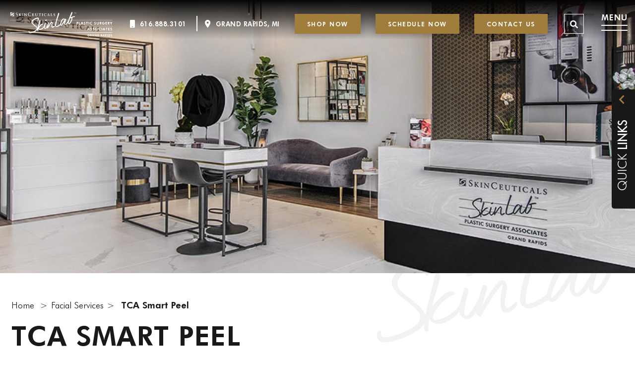

--- FILE ---
content_type: text/html; charset=UTF-8
request_url: https://skinlab-gr.com/facial-services/tca-smart-peel/
body_size: 41281
content:
<!doctype html>
<html lang="en-US" >
	<head>
		<meta charset="UTF-8" />
<script>
var gform;gform||(document.addEventListener("gform_main_scripts_loaded",function(){gform.scriptsLoaded=!0}),document.addEventListener("gform/theme/scripts_loaded",function(){gform.themeScriptsLoaded=!0}),window.addEventListener("DOMContentLoaded",function(){gform.domLoaded=!0}),gform={domLoaded:!1,scriptsLoaded:!1,themeScriptsLoaded:!1,isFormEditor:()=>"function"==typeof InitializeEditor,callIfLoaded:function(o){return!(!gform.domLoaded||!gform.scriptsLoaded||!gform.themeScriptsLoaded&&!gform.isFormEditor()||(gform.isFormEditor()&&console.warn("The use of gform.initializeOnLoaded() is deprecated in the form editor context and will be removed in Gravity Forms 3.1."),o(),0))},initializeOnLoaded:function(o){gform.callIfLoaded(o)||(document.addEventListener("gform_main_scripts_loaded",()=>{gform.scriptsLoaded=!0,gform.callIfLoaded(o)}),document.addEventListener("gform/theme/scripts_loaded",()=>{gform.themeScriptsLoaded=!0,gform.callIfLoaded(o)}),window.addEventListener("DOMContentLoaded",()=>{gform.domLoaded=!0,gform.callIfLoaded(o)}))},hooks:{action:{},filter:{}},addAction:function(o,r,e,t){gform.addHook("action",o,r,e,t)},addFilter:function(o,r,e,t){gform.addHook("filter",o,r,e,t)},doAction:function(o){gform.doHook("action",o,arguments)},applyFilters:function(o){return gform.doHook("filter",o,arguments)},removeAction:function(o,r){gform.removeHook("action",o,r)},removeFilter:function(o,r,e){gform.removeHook("filter",o,r,e)},addHook:function(o,r,e,t,n){null==gform.hooks[o][r]&&(gform.hooks[o][r]=[]);var d=gform.hooks[o][r];null==n&&(n=r+"_"+d.length),gform.hooks[o][r].push({tag:n,callable:e,priority:t=null==t?10:t})},doHook:function(r,o,e){var t;if(e=Array.prototype.slice.call(e,1),null!=gform.hooks[r][o]&&((o=gform.hooks[r][o]).sort(function(o,r){return o.priority-r.priority}),o.forEach(function(o){"function"!=typeof(t=o.callable)&&(t=window[t]),"action"==r?t.apply(null,e):e[0]=t.apply(null,e)})),"filter"==r)return e[0]},removeHook:function(o,r,t,n){var e;null!=gform.hooks[o][r]&&(e=(e=gform.hooks[o][r]).filter(function(o,r,e){return!!(null!=n&&n!=o.tag||null!=t&&t!=o.priority)}),gform.hooks[o][r]=e)}});
</script>

		<meta name="viewport" content="width=device-width, initial-scale=1" />
		<!-- Font Css -->
		<link rel="stylesheet" href="https://cdnjs.cloudflare.com/ajax/libs/font-awesome/5.15.2/css/all.min.css">
		<!-- Css Link -->
		<link rel="stylesheet" type="text/css" href="https://skinlab-gr.com/wp-content/themes/twentytwentyone-child/source/jquery.fancybox.css?v=2.1.5" media="screen" />
		<link rel="stylesheet" type="text/css" href="https://skinlab-gr.com/wp-content/themes/twentytwentyone-child/assets/css/bootstrap.min.css" >
		<link rel='stylesheet' href='https://unpkg.com/beerslider/dist/BeerSlider.css'>
		<link rel="stylesheet" type="text/css" href="https://skinlab-gr.com/wp-content/themes/twentytwentyone-child/assets/css/swiper.css">
		<link rel="stylesheet" type="text/css" href="https://skinlab-gr.com/wp-content/themes/twentytwentyone-child/assets/css/main.css" >
		<link rel="stylesheet" type="text/css" href="https://skinlab-gr.com/wp-content/themes/twentytwentyone-child/assets/css/media-queries.css" >
	
		<meta name='robots' content='index, follow, max-image-preview:large, max-snippet:-1, max-video-preview:-1' />

	<!-- This site is optimized with the Yoast SEO plugin v26.1.1 - https://yoast.com/wordpress/plugins/seo/ -->
	<title>Best Facial Peel East Grand Rapids | TCA Peel Near Me</title>
	<meta name="description" content="SkinCeuticals SkinLab is the best med spa in Grand Rapids for patients seeking best facial peel with natural-looking results! Call today!" />
	<link rel="canonical" href="https://skinlab-gr.com/facial-services/tca-smart-peel/" />
	<meta property="og:locale" content="en_US" />
	<meta property="og:type" content="article" />
	<meta property="og:title" content="Best Facial Peel East Grand Rapids | TCA Peel Near Me" />
	<meta property="og:description" content="SkinCeuticals SkinLab is the best med spa in Grand Rapids for patients seeking best facial peel with natural-looking results! Call today!" />
	<meta property="og:url" content="https://skinlab-gr.com/facial-services/tca-smart-peel/" />
	<meta property="og:site_name" content="SkinCeuticals SkinLab" />
	<meta property="article:modified_time" content="2024-10-28T16:28:23+00:00" />
	<meta property="og:image" content="https://skinlab-gr.com/wp-content/uploads/2023/12/19_1209_TCA_Counter_Card-1.jpg" />
	<meta name="twitter:card" content="summary_large_image" />
	<meta name="twitter:label1" content="Est. reading time" />
	<meta name="twitter:data1" content="2 minutes" />
	<script type="application/ld+json" class="yoast-schema-graph">{"@context":"https://schema.org","@graph":[{"@type":"WebPage","@id":"https://skinlab-gr.com/facial-services/tca-smart-peel/","url":"https://skinlab-gr.com/facial-services/tca-smart-peel/","name":"Best Facial Peel East Grand Rapids | TCA Peel Near Me","isPartOf":{"@id":"https://skinlab-gr.com/#website"},"primaryImageOfPage":{"@id":"https://skinlab-gr.com/facial-services/tca-smart-peel/#primaryimage"},"image":{"@id":"https://skinlab-gr.com/facial-services/tca-smart-peel/#primaryimage"},"thumbnailUrl":"https://skinlab-gr.com/wp-content/uploads/2023/12/19_1209_TCA_Counter_Card-1.jpg","datePublished":"2022-01-21T18:45:48+00:00","dateModified":"2024-10-28T16:28:23+00:00","description":"SkinCeuticals SkinLab is the best med spa in Grand Rapids for patients seeking best facial peel with natural-looking results! Call today!","breadcrumb":{"@id":"https://skinlab-gr.com/facial-services/tca-smart-peel/#breadcrumb"},"inLanguage":"en-US","potentialAction":[{"@type":"ReadAction","target":["https://skinlab-gr.com/facial-services/tca-smart-peel/"]}]},{"@type":"ImageObject","inLanguage":"en-US","@id":"https://skinlab-gr.com/facial-services/tca-smart-peel/#primaryimage","url":"https://skinlab-gr.com/wp-content/uploads/2023/12/19_1209_TCA_Counter_Card-1.jpg","contentUrl":"https://skinlab-gr.com/wp-content/uploads/2023/12/19_1209_TCA_Counter_Card-1.jpg","width":1000,"height":805},{"@type":"BreadcrumbList","@id":"https://skinlab-gr.com/facial-services/tca-smart-peel/#breadcrumb","itemListElement":[{"@type":"ListItem","position":1,"name":"Home","item":"https://skinlab-gr.com/"},{"@type":"ListItem","position":2,"name":"Facial Services","item":"https://skinlab-gr.com/facial-services/"},{"@type":"ListItem","position":3,"name":"TCA Smart Peel"}]},{"@type":"WebSite","@id":"https://skinlab-gr.com/#website","url":"https://skinlab-gr.com/","name":"SkinCeuticals SkinLab","description":"","publisher":{"@id":"https://skinlab-gr.com/#organization"},"potentialAction":[{"@type":"SearchAction","target":{"@type":"EntryPoint","urlTemplate":"https://skinlab-gr.com/?s={search_term_string}"},"query-input":{"@type":"PropertyValueSpecification","valueRequired":true,"valueName":"search_term_string"}}],"inLanguage":"en-US"},{"@type":"Organization","@id":"https://skinlab-gr.com/#organization","name":"SkinCeuticals SkinLab™ by Plastic Surgery Associates","url":"https://skinlab-gr.com/","logo":{"@type":"ImageObject","inLanguage":"en-US","@id":"https://skinlab-gr.com/#/schema/logo/image/","url":"https://skinlab-gr.com/wp-content/uploads/2022/01/SkinLab_JL_PSA_Logo_H-black.png","contentUrl":"https://skinlab-gr.com/wp-content/uploads/2022/01/SkinLab_JL_PSA_Logo_H-black.png","width":329,"height":69,"caption":"SkinCeuticals SkinLab™ by Plastic Surgery Associates"},"image":{"@id":"https://skinlab-gr.com/#/schema/logo/image/"}}]}</script>
	<!-- / Yoast SEO plugin. -->


<link rel="alternate" type="application/rss+xml" title="SkinCeuticals SkinLab &raquo; Feed" href="https://skinlab-gr.com/feed/" />
<link rel="alternate" type="application/rss+xml" title="SkinCeuticals SkinLab &raquo; Comments Feed" href="https://skinlab-gr.com/comments/feed/" />
<link rel="alternate" title="oEmbed (JSON)" type="application/json+oembed" href="https://skinlab-gr.com/wp-json/oembed/1.0/embed?url=https%3A%2F%2Fskinlab-gr.com%2Ffacial-services%2Ftca-smart-peel%2F" />
<link rel="alternate" title="oEmbed (XML)" type="text/xml+oembed" href="https://skinlab-gr.com/wp-json/oembed/1.0/embed?url=https%3A%2F%2Fskinlab-gr.com%2Ffacial-services%2Ftca-smart-peel%2F&#038;format=xml" />
<style id='wp-img-auto-sizes-contain-inline-css'>
img:is([sizes=auto i],[sizes^="auto," i]){contain-intrinsic-size:3000px 1500px}
/*# sourceURL=wp-img-auto-sizes-contain-inline-css */
</style>
<link rel='stylesheet' id='genesis-blocks-style-css-css' href='https://skinlab-gr.com/wp-content/plugins/genesis-blocks/dist/style-blocks.build.css?ver=1763099509' media='all' />
<link rel='stylesheet' id='sbi_styles-css' href='https://skinlab-gr.com/wp-content/plugins/instagram-feed/css/sbi-styles.min.css?ver=6.9.1' media='all' />
<style id='wp-emoji-styles-inline-css'>

	img.wp-smiley, img.emoji {
		display: inline !important;
		border: none !important;
		box-shadow: none !important;
		height: 1em !important;
		width: 1em !important;
		margin: 0 0.07em !important;
		vertical-align: -0.1em !important;
		background: none !important;
		padding: 0 !important;
	}
/*# sourceURL=wp-emoji-styles-inline-css */
</style>
<style id='wp-block-library-inline-css'>
:root{--wp-block-synced-color:#7a00df;--wp-block-synced-color--rgb:122,0,223;--wp-bound-block-color:var(--wp-block-synced-color);--wp-editor-canvas-background:#ddd;--wp-admin-theme-color:#007cba;--wp-admin-theme-color--rgb:0,124,186;--wp-admin-theme-color-darker-10:#006ba1;--wp-admin-theme-color-darker-10--rgb:0,107,160.5;--wp-admin-theme-color-darker-20:#005a87;--wp-admin-theme-color-darker-20--rgb:0,90,135;--wp-admin-border-width-focus:2px}@media (min-resolution:192dpi){:root{--wp-admin-border-width-focus:1.5px}}.wp-element-button{cursor:pointer}:root .has-very-light-gray-background-color{background-color:#eee}:root .has-very-dark-gray-background-color{background-color:#313131}:root .has-very-light-gray-color{color:#eee}:root .has-very-dark-gray-color{color:#313131}:root .has-vivid-green-cyan-to-vivid-cyan-blue-gradient-background{background:linear-gradient(135deg,#00d084,#0693e3)}:root .has-purple-crush-gradient-background{background:linear-gradient(135deg,#34e2e4,#4721fb 50%,#ab1dfe)}:root .has-hazy-dawn-gradient-background{background:linear-gradient(135deg,#faaca8,#dad0ec)}:root .has-subdued-olive-gradient-background{background:linear-gradient(135deg,#fafae1,#67a671)}:root .has-atomic-cream-gradient-background{background:linear-gradient(135deg,#fdd79a,#004a59)}:root .has-nightshade-gradient-background{background:linear-gradient(135deg,#330968,#31cdcf)}:root .has-midnight-gradient-background{background:linear-gradient(135deg,#020381,#2874fc)}:root{--wp--preset--font-size--normal:16px;--wp--preset--font-size--huge:42px}.has-regular-font-size{font-size:1em}.has-larger-font-size{font-size:2.625em}.has-normal-font-size{font-size:var(--wp--preset--font-size--normal)}.has-huge-font-size{font-size:var(--wp--preset--font-size--huge)}.has-text-align-center{text-align:center}.has-text-align-left{text-align:left}.has-text-align-right{text-align:right}.has-fit-text{white-space:nowrap!important}#end-resizable-editor-section{display:none}.aligncenter{clear:both}.items-justified-left{justify-content:flex-start}.items-justified-center{justify-content:center}.items-justified-right{justify-content:flex-end}.items-justified-space-between{justify-content:space-between}.screen-reader-text{border:0;clip-path:inset(50%);height:1px;margin:-1px;overflow:hidden;padding:0;position:absolute;width:1px;word-wrap:normal!important}.screen-reader-text:focus{background-color:#ddd;clip-path:none;color:#444;display:block;font-size:1em;height:auto;left:5px;line-height:normal;padding:15px 23px 14px;text-decoration:none;top:5px;width:auto;z-index:100000}html :where(.has-border-color){border-style:solid}html :where([style*=border-top-color]){border-top-style:solid}html :where([style*=border-right-color]){border-right-style:solid}html :where([style*=border-bottom-color]){border-bottom-style:solid}html :where([style*=border-left-color]){border-left-style:solid}html :where([style*=border-width]){border-style:solid}html :where([style*=border-top-width]){border-top-style:solid}html :where([style*=border-right-width]){border-right-style:solid}html :where([style*=border-bottom-width]){border-bottom-style:solid}html :where([style*=border-left-width]){border-left-style:solid}html :where(img[class*=wp-image-]){height:auto;max-width:100%}:where(figure){margin:0 0 1em}html :where(.is-position-sticky){--wp-admin--admin-bar--position-offset:var(--wp-admin--admin-bar--height,0px)}@media screen and (max-width:600px){html :where(.is-position-sticky){--wp-admin--admin-bar--position-offset:0px}}

/*# sourceURL=wp-block-library-inline-css */
</style><style id='wp-block-heading-inline-css'>
h1:where(.wp-block-heading).has-background,h2:where(.wp-block-heading).has-background,h3:where(.wp-block-heading).has-background,h4:where(.wp-block-heading).has-background,h5:where(.wp-block-heading).has-background,h6:where(.wp-block-heading).has-background{padding:1.25em 2.375em}h1.has-text-align-left[style*=writing-mode]:where([style*=vertical-lr]),h1.has-text-align-right[style*=writing-mode]:where([style*=vertical-rl]),h2.has-text-align-left[style*=writing-mode]:where([style*=vertical-lr]),h2.has-text-align-right[style*=writing-mode]:where([style*=vertical-rl]),h3.has-text-align-left[style*=writing-mode]:where([style*=vertical-lr]),h3.has-text-align-right[style*=writing-mode]:where([style*=vertical-rl]),h4.has-text-align-left[style*=writing-mode]:where([style*=vertical-lr]),h4.has-text-align-right[style*=writing-mode]:where([style*=vertical-rl]),h5.has-text-align-left[style*=writing-mode]:where([style*=vertical-lr]),h5.has-text-align-right[style*=writing-mode]:where([style*=vertical-rl]),h6.has-text-align-left[style*=writing-mode]:where([style*=vertical-lr]),h6.has-text-align-right[style*=writing-mode]:where([style*=vertical-rl]){rotate:180deg}
/*# sourceURL=https://skinlab-gr.com/wp-includes/blocks/heading/style.min.css */
</style>
<style id='wp-block-image-inline-css'>
.wp-block-image>a,.wp-block-image>figure>a{display:inline-block}.wp-block-image img{box-sizing:border-box;height:auto;max-width:100%;vertical-align:bottom}@media not (prefers-reduced-motion){.wp-block-image img.hide{visibility:hidden}.wp-block-image img.show{animation:show-content-image .4s}}.wp-block-image[style*=border-radius] img,.wp-block-image[style*=border-radius]>a{border-radius:inherit}.wp-block-image.has-custom-border img{box-sizing:border-box}.wp-block-image.aligncenter{text-align:center}.wp-block-image.alignfull>a,.wp-block-image.alignwide>a{width:100%}.wp-block-image.alignfull img,.wp-block-image.alignwide img{height:auto;width:100%}.wp-block-image .aligncenter,.wp-block-image .alignleft,.wp-block-image .alignright,.wp-block-image.aligncenter,.wp-block-image.alignleft,.wp-block-image.alignright{display:table}.wp-block-image .aligncenter>figcaption,.wp-block-image .alignleft>figcaption,.wp-block-image .alignright>figcaption,.wp-block-image.aligncenter>figcaption,.wp-block-image.alignleft>figcaption,.wp-block-image.alignright>figcaption{caption-side:bottom;display:table-caption}.wp-block-image .alignleft{float:left;margin:.5em 1em .5em 0}.wp-block-image .alignright{float:right;margin:.5em 0 .5em 1em}.wp-block-image .aligncenter{margin-left:auto;margin-right:auto}.wp-block-image :where(figcaption){margin-bottom:1em;margin-top:.5em}.wp-block-image.is-style-circle-mask img{border-radius:9999px}@supports ((-webkit-mask-image:none) or (mask-image:none)) or (-webkit-mask-image:none){.wp-block-image.is-style-circle-mask img{border-radius:0;-webkit-mask-image:url('data:image/svg+xml;utf8,<svg viewBox="0 0 100 100" xmlns="http://www.w3.org/2000/svg"><circle cx="50" cy="50" r="50"/></svg>');mask-image:url('data:image/svg+xml;utf8,<svg viewBox="0 0 100 100" xmlns="http://www.w3.org/2000/svg"><circle cx="50" cy="50" r="50"/></svg>');mask-mode:alpha;-webkit-mask-position:center;mask-position:center;-webkit-mask-repeat:no-repeat;mask-repeat:no-repeat;-webkit-mask-size:contain;mask-size:contain}}:root :where(.wp-block-image.is-style-rounded img,.wp-block-image .is-style-rounded img){border-radius:9999px}.wp-block-image figure{margin:0}.wp-lightbox-container{display:flex;flex-direction:column;position:relative}.wp-lightbox-container img{cursor:zoom-in}.wp-lightbox-container img:hover+button{opacity:1}.wp-lightbox-container button{align-items:center;backdrop-filter:blur(16px) saturate(180%);background-color:#5a5a5a40;border:none;border-radius:4px;cursor:zoom-in;display:flex;height:20px;justify-content:center;opacity:0;padding:0;position:absolute;right:16px;text-align:center;top:16px;width:20px;z-index:100}@media not (prefers-reduced-motion){.wp-lightbox-container button{transition:opacity .2s ease}}.wp-lightbox-container button:focus-visible{outline:3px auto #5a5a5a40;outline:3px auto -webkit-focus-ring-color;outline-offset:3px}.wp-lightbox-container button:hover{cursor:pointer;opacity:1}.wp-lightbox-container button:focus{opacity:1}.wp-lightbox-container button:focus,.wp-lightbox-container button:hover,.wp-lightbox-container button:not(:hover):not(:active):not(.has-background){background-color:#5a5a5a40;border:none}.wp-lightbox-overlay{box-sizing:border-box;cursor:zoom-out;height:100vh;left:0;overflow:hidden;position:fixed;top:0;visibility:hidden;width:100%;z-index:100000}.wp-lightbox-overlay .close-button{align-items:center;cursor:pointer;display:flex;justify-content:center;min-height:40px;min-width:40px;padding:0;position:absolute;right:calc(env(safe-area-inset-right) + 16px);top:calc(env(safe-area-inset-top) + 16px);z-index:5000000}.wp-lightbox-overlay .close-button:focus,.wp-lightbox-overlay .close-button:hover,.wp-lightbox-overlay .close-button:not(:hover):not(:active):not(.has-background){background:none;border:none}.wp-lightbox-overlay .lightbox-image-container{height:var(--wp--lightbox-container-height);left:50%;overflow:hidden;position:absolute;top:50%;transform:translate(-50%,-50%);transform-origin:top left;width:var(--wp--lightbox-container-width);z-index:9999999999}.wp-lightbox-overlay .wp-block-image{align-items:center;box-sizing:border-box;display:flex;height:100%;justify-content:center;margin:0;position:relative;transform-origin:0 0;width:100%;z-index:3000000}.wp-lightbox-overlay .wp-block-image img{height:var(--wp--lightbox-image-height);min-height:var(--wp--lightbox-image-height);min-width:var(--wp--lightbox-image-width);width:var(--wp--lightbox-image-width)}.wp-lightbox-overlay .wp-block-image figcaption{display:none}.wp-lightbox-overlay button{background:none;border:none}.wp-lightbox-overlay .scrim{background-color:#fff;height:100%;opacity:.9;position:absolute;width:100%;z-index:2000000}.wp-lightbox-overlay.active{visibility:visible}@media not (prefers-reduced-motion){.wp-lightbox-overlay.active{animation:turn-on-visibility .25s both}.wp-lightbox-overlay.active img{animation:turn-on-visibility .35s both}.wp-lightbox-overlay.show-closing-animation:not(.active){animation:turn-off-visibility .35s both}.wp-lightbox-overlay.show-closing-animation:not(.active) img{animation:turn-off-visibility .25s both}.wp-lightbox-overlay.zoom.active{animation:none;opacity:1;visibility:visible}.wp-lightbox-overlay.zoom.active .lightbox-image-container{animation:lightbox-zoom-in .4s}.wp-lightbox-overlay.zoom.active .lightbox-image-container img{animation:none}.wp-lightbox-overlay.zoom.active .scrim{animation:turn-on-visibility .4s forwards}.wp-lightbox-overlay.zoom.show-closing-animation:not(.active){animation:none}.wp-lightbox-overlay.zoom.show-closing-animation:not(.active) .lightbox-image-container{animation:lightbox-zoom-out .4s}.wp-lightbox-overlay.zoom.show-closing-animation:not(.active) .lightbox-image-container img{animation:none}.wp-lightbox-overlay.zoom.show-closing-animation:not(.active) .scrim{animation:turn-off-visibility .4s forwards}}@keyframes show-content-image{0%{visibility:hidden}99%{visibility:hidden}to{visibility:visible}}@keyframes turn-on-visibility{0%{opacity:0}to{opacity:1}}@keyframes turn-off-visibility{0%{opacity:1;visibility:visible}99%{opacity:0;visibility:visible}to{opacity:0;visibility:hidden}}@keyframes lightbox-zoom-in{0%{transform:translate(calc((-100vw + var(--wp--lightbox-scrollbar-width))/2 + var(--wp--lightbox-initial-left-position)),calc(-50vh + var(--wp--lightbox-initial-top-position))) scale(var(--wp--lightbox-scale))}to{transform:translate(-50%,-50%) scale(1)}}@keyframes lightbox-zoom-out{0%{transform:translate(-50%,-50%) scale(1);visibility:visible}99%{visibility:visible}to{transform:translate(calc((-100vw + var(--wp--lightbox-scrollbar-width))/2 + var(--wp--lightbox-initial-left-position)),calc(-50vh + var(--wp--lightbox-initial-top-position))) scale(var(--wp--lightbox-scale));visibility:hidden}}
/*# sourceURL=https://skinlab-gr.com/wp-includes/blocks/image/style.min.css */
</style>
<style id='wp-block-image-theme-inline-css'>
:root :where(.wp-block-image figcaption){color:#555;font-size:13px;text-align:center}.is-dark-theme :root :where(.wp-block-image figcaption){color:#ffffffa6}.wp-block-image{margin:0 0 1em}
/*# sourceURL=https://skinlab-gr.com/wp-includes/blocks/image/theme.min.css */
</style>
<style id='wp-block-list-inline-css'>
ol,ul{box-sizing:border-box}:root :where(.wp-block-list.has-background){padding:1.25em 2.375em}
/*# sourceURL=https://skinlab-gr.com/wp-includes/blocks/list/style.min.css */
</style>
<style id='wp-block-columns-inline-css'>
.wp-block-columns{box-sizing:border-box;display:flex;flex-wrap:wrap!important}@media (min-width:782px){.wp-block-columns{flex-wrap:nowrap!important}}.wp-block-columns{align-items:normal!important}.wp-block-columns.are-vertically-aligned-top{align-items:flex-start}.wp-block-columns.are-vertically-aligned-center{align-items:center}.wp-block-columns.are-vertically-aligned-bottom{align-items:flex-end}@media (max-width:781px){.wp-block-columns:not(.is-not-stacked-on-mobile)>.wp-block-column{flex-basis:100%!important}}@media (min-width:782px){.wp-block-columns:not(.is-not-stacked-on-mobile)>.wp-block-column{flex-basis:0;flex-grow:1}.wp-block-columns:not(.is-not-stacked-on-mobile)>.wp-block-column[style*=flex-basis]{flex-grow:0}}.wp-block-columns.is-not-stacked-on-mobile{flex-wrap:nowrap!important}.wp-block-columns.is-not-stacked-on-mobile>.wp-block-column{flex-basis:0;flex-grow:1}.wp-block-columns.is-not-stacked-on-mobile>.wp-block-column[style*=flex-basis]{flex-grow:0}:where(.wp-block-columns){margin-bottom:1.75em}:where(.wp-block-columns.has-background){padding:1.25em 2.375em}.wp-block-column{flex-grow:1;min-width:0;overflow-wrap:break-word;word-break:break-word}.wp-block-column.is-vertically-aligned-top{align-self:flex-start}.wp-block-column.is-vertically-aligned-center{align-self:center}.wp-block-column.is-vertically-aligned-bottom{align-self:flex-end}.wp-block-column.is-vertically-aligned-stretch{align-self:stretch}.wp-block-column.is-vertically-aligned-bottom,.wp-block-column.is-vertically-aligned-center,.wp-block-column.is-vertically-aligned-top{width:100%}
/*# sourceURL=https://skinlab-gr.com/wp-includes/blocks/columns/style.min.css */
</style>
<style id='wp-block-paragraph-inline-css'>
.is-small-text{font-size:.875em}.is-regular-text{font-size:1em}.is-large-text{font-size:2.25em}.is-larger-text{font-size:3em}.has-drop-cap:not(:focus):first-letter{float:left;font-size:8.4em;font-style:normal;font-weight:100;line-height:.68;margin:.05em .1em 0 0;text-transform:uppercase}body.rtl .has-drop-cap:not(:focus):first-letter{float:none;margin-left:.1em}p.has-drop-cap.has-background{overflow:hidden}:root :where(p.has-background){padding:1.25em 2.375em}:where(p.has-text-color:not(.has-link-color)) a{color:inherit}p.has-text-align-left[style*="writing-mode:vertical-lr"],p.has-text-align-right[style*="writing-mode:vertical-rl"]{rotate:180deg}
/*# sourceURL=https://skinlab-gr.com/wp-includes/blocks/paragraph/style.min.css */
</style>
<style id='global-styles-inline-css'>
:root{--wp--preset--aspect-ratio--square: 1;--wp--preset--aspect-ratio--4-3: 4/3;--wp--preset--aspect-ratio--3-4: 3/4;--wp--preset--aspect-ratio--3-2: 3/2;--wp--preset--aspect-ratio--2-3: 2/3;--wp--preset--aspect-ratio--16-9: 16/9;--wp--preset--aspect-ratio--9-16: 9/16;--wp--preset--color--black: #000000;--wp--preset--color--cyan-bluish-gray: #abb8c3;--wp--preset--color--white: #FFFFFF;--wp--preset--color--pale-pink: #f78da7;--wp--preset--color--vivid-red: #cf2e2e;--wp--preset--color--luminous-vivid-orange: #ff6900;--wp--preset--color--luminous-vivid-amber: #fcb900;--wp--preset--color--light-green-cyan: #7bdcb5;--wp--preset--color--vivid-green-cyan: #00d084;--wp--preset--color--pale-cyan-blue: #8ed1fc;--wp--preset--color--vivid-cyan-blue: #0693e3;--wp--preset--color--vivid-purple: #9b51e0;--wp--preset--color--dark-gray: #28303D;--wp--preset--color--gray: #39414D;--wp--preset--color--green: #D1E4DD;--wp--preset--color--blue: #D1DFE4;--wp--preset--color--purple: #D1D1E4;--wp--preset--color--red: #E4D1D1;--wp--preset--color--orange: #E4DAD1;--wp--preset--color--yellow: #EEEADD;--wp--preset--gradient--vivid-cyan-blue-to-vivid-purple: linear-gradient(135deg,rgb(6,147,227) 0%,rgb(155,81,224) 100%);--wp--preset--gradient--light-green-cyan-to-vivid-green-cyan: linear-gradient(135deg,rgb(122,220,180) 0%,rgb(0,208,130) 100%);--wp--preset--gradient--luminous-vivid-amber-to-luminous-vivid-orange: linear-gradient(135deg,rgb(252,185,0) 0%,rgb(255,105,0) 100%);--wp--preset--gradient--luminous-vivid-orange-to-vivid-red: linear-gradient(135deg,rgb(255,105,0) 0%,rgb(207,46,46) 100%);--wp--preset--gradient--very-light-gray-to-cyan-bluish-gray: linear-gradient(135deg,rgb(238,238,238) 0%,rgb(169,184,195) 100%);--wp--preset--gradient--cool-to-warm-spectrum: linear-gradient(135deg,rgb(74,234,220) 0%,rgb(151,120,209) 20%,rgb(207,42,186) 40%,rgb(238,44,130) 60%,rgb(251,105,98) 80%,rgb(254,248,76) 100%);--wp--preset--gradient--blush-light-purple: linear-gradient(135deg,rgb(255,206,236) 0%,rgb(152,150,240) 100%);--wp--preset--gradient--blush-bordeaux: linear-gradient(135deg,rgb(254,205,165) 0%,rgb(254,45,45) 50%,rgb(107,0,62) 100%);--wp--preset--gradient--luminous-dusk: linear-gradient(135deg,rgb(255,203,112) 0%,rgb(199,81,192) 50%,rgb(65,88,208) 100%);--wp--preset--gradient--pale-ocean: linear-gradient(135deg,rgb(255,245,203) 0%,rgb(182,227,212) 50%,rgb(51,167,181) 100%);--wp--preset--gradient--electric-grass: linear-gradient(135deg,rgb(202,248,128) 0%,rgb(113,206,126) 100%);--wp--preset--gradient--midnight: linear-gradient(135deg,rgb(2,3,129) 0%,rgb(40,116,252) 100%);--wp--preset--gradient--purple-to-yellow: linear-gradient(160deg, #D1D1E4 0%, #EEEADD 100%);--wp--preset--gradient--yellow-to-purple: linear-gradient(160deg, #EEEADD 0%, #D1D1E4 100%);--wp--preset--gradient--green-to-yellow: linear-gradient(160deg, #D1E4DD 0%, #EEEADD 100%);--wp--preset--gradient--yellow-to-green: linear-gradient(160deg, #EEEADD 0%, #D1E4DD 100%);--wp--preset--gradient--red-to-yellow: linear-gradient(160deg, #E4D1D1 0%, #EEEADD 100%);--wp--preset--gradient--yellow-to-red: linear-gradient(160deg, #EEEADD 0%, #E4D1D1 100%);--wp--preset--gradient--purple-to-red: linear-gradient(160deg, #D1D1E4 0%, #E4D1D1 100%);--wp--preset--gradient--red-to-purple: linear-gradient(160deg, #E4D1D1 0%, #D1D1E4 100%);--wp--preset--font-size--small: 18px;--wp--preset--font-size--medium: 20px;--wp--preset--font-size--large: 24px;--wp--preset--font-size--x-large: 42px;--wp--preset--font-size--extra-small: 16px;--wp--preset--font-size--normal: 20px;--wp--preset--font-size--extra-large: 40px;--wp--preset--font-size--huge: 96px;--wp--preset--font-size--gigantic: 144px;--wp--preset--spacing--20: 0.44rem;--wp--preset--spacing--30: 0.67rem;--wp--preset--spacing--40: 1rem;--wp--preset--spacing--50: 1.5rem;--wp--preset--spacing--60: 2.25rem;--wp--preset--spacing--70: 3.38rem;--wp--preset--spacing--80: 5.06rem;--wp--preset--shadow--natural: 6px 6px 9px rgba(0, 0, 0, 0.2);--wp--preset--shadow--deep: 12px 12px 50px rgba(0, 0, 0, 0.4);--wp--preset--shadow--sharp: 6px 6px 0px rgba(0, 0, 0, 0.2);--wp--preset--shadow--outlined: 6px 6px 0px -3px rgb(255, 255, 255), 6px 6px rgb(0, 0, 0);--wp--preset--shadow--crisp: 6px 6px 0px rgb(0, 0, 0);}:where(.is-layout-flex){gap: 0.5em;}:where(.is-layout-grid){gap: 0.5em;}body .is-layout-flex{display: flex;}.is-layout-flex{flex-wrap: wrap;align-items: center;}.is-layout-flex > :is(*, div){margin: 0;}body .is-layout-grid{display: grid;}.is-layout-grid > :is(*, div){margin: 0;}:where(.wp-block-columns.is-layout-flex){gap: 2em;}:where(.wp-block-columns.is-layout-grid){gap: 2em;}:where(.wp-block-post-template.is-layout-flex){gap: 1.25em;}:where(.wp-block-post-template.is-layout-grid){gap: 1.25em;}.has-black-color{color: var(--wp--preset--color--black) !important;}.has-cyan-bluish-gray-color{color: var(--wp--preset--color--cyan-bluish-gray) !important;}.has-white-color{color: var(--wp--preset--color--white) !important;}.has-pale-pink-color{color: var(--wp--preset--color--pale-pink) !important;}.has-vivid-red-color{color: var(--wp--preset--color--vivid-red) !important;}.has-luminous-vivid-orange-color{color: var(--wp--preset--color--luminous-vivid-orange) !important;}.has-luminous-vivid-amber-color{color: var(--wp--preset--color--luminous-vivid-amber) !important;}.has-light-green-cyan-color{color: var(--wp--preset--color--light-green-cyan) !important;}.has-vivid-green-cyan-color{color: var(--wp--preset--color--vivid-green-cyan) !important;}.has-pale-cyan-blue-color{color: var(--wp--preset--color--pale-cyan-blue) !important;}.has-vivid-cyan-blue-color{color: var(--wp--preset--color--vivid-cyan-blue) !important;}.has-vivid-purple-color{color: var(--wp--preset--color--vivid-purple) !important;}.has-black-background-color{background-color: var(--wp--preset--color--black) !important;}.has-cyan-bluish-gray-background-color{background-color: var(--wp--preset--color--cyan-bluish-gray) !important;}.has-white-background-color{background-color: var(--wp--preset--color--white) !important;}.has-pale-pink-background-color{background-color: var(--wp--preset--color--pale-pink) !important;}.has-vivid-red-background-color{background-color: var(--wp--preset--color--vivid-red) !important;}.has-luminous-vivid-orange-background-color{background-color: var(--wp--preset--color--luminous-vivid-orange) !important;}.has-luminous-vivid-amber-background-color{background-color: var(--wp--preset--color--luminous-vivid-amber) !important;}.has-light-green-cyan-background-color{background-color: var(--wp--preset--color--light-green-cyan) !important;}.has-vivid-green-cyan-background-color{background-color: var(--wp--preset--color--vivid-green-cyan) !important;}.has-pale-cyan-blue-background-color{background-color: var(--wp--preset--color--pale-cyan-blue) !important;}.has-vivid-cyan-blue-background-color{background-color: var(--wp--preset--color--vivid-cyan-blue) !important;}.has-vivid-purple-background-color{background-color: var(--wp--preset--color--vivid-purple) !important;}.has-black-border-color{border-color: var(--wp--preset--color--black) !important;}.has-cyan-bluish-gray-border-color{border-color: var(--wp--preset--color--cyan-bluish-gray) !important;}.has-white-border-color{border-color: var(--wp--preset--color--white) !important;}.has-pale-pink-border-color{border-color: var(--wp--preset--color--pale-pink) !important;}.has-vivid-red-border-color{border-color: var(--wp--preset--color--vivid-red) !important;}.has-luminous-vivid-orange-border-color{border-color: var(--wp--preset--color--luminous-vivid-orange) !important;}.has-luminous-vivid-amber-border-color{border-color: var(--wp--preset--color--luminous-vivid-amber) !important;}.has-light-green-cyan-border-color{border-color: var(--wp--preset--color--light-green-cyan) !important;}.has-vivid-green-cyan-border-color{border-color: var(--wp--preset--color--vivid-green-cyan) !important;}.has-pale-cyan-blue-border-color{border-color: var(--wp--preset--color--pale-cyan-blue) !important;}.has-vivid-cyan-blue-border-color{border-color: var(--wp--preset--color--vivid-cyan-blue) !important;}.has-vivid-purple-border-color{border-color: var(--wp--preset--color--vivid-purple) !important;}.has-vivid-cyan-blue-to-vivid-purple-gradient-background{background: var(--wp--preset--gradient--vivid-cyan-blue-to-vivid-purple) !important;}.has-light-green-cyan-to-vivid-green-cyan-gradient-background{background: var(--wp--preset--gradient--light-green-cyan-to-vivid-green-cyan) !important;}.has-luminous-vivid-amber-to-luminous-vivid-orange-gradient-background{background: var(--wp--preset--gradient--luminous-vivid-amber-to-luminous-vivid-orange) !important;}.has-luminous-vivid-orange-to-vivid-red-gradient-background{background: var(--wp--preset--gradient--luminous-vivid-orange-to-vivid-red) !important;}.has-very-light-gray-to-cyan-bluish-gray-gradient-background{background: var(--wp--preset--gradient--very-light-gray-to-cyan-bluish-gray) !important;}.has-cool-to-warm-spectrum-gradient-background{background: var(--wp--preset--gradient--cool-to-warm-spectrum) !important;}.has-blush-light-purple-gradient-background{background: var(--wp--preset--gradient--blush-light-purple) !important;}.has-blush-bordeaux-gradient-background{background: var(--wp--preset--gradient--blush-bordeaux) !important;}.has-luminous-dusk-gradient-background{background: var(--wp--preset--gradient--luminous-dusk) !important;}.has-pale-ocean-gradient-background{background: var(--wp--preset--gradient--pale-ocean) !important;}.has-electric-grass-gradient-background{background: var(--wp--preset--gradient--electric-grass) !important;}.has-midnight-gradient-background{background: var(--wp--preset--gradient--midnight) !important;}.has-small-font-size{font-size: var(--wp--preset--font-size--small) !important;}.has-medium-font-size{font-size: var(--wp--preset--font-size--medium) !important;}.has-large-font-size{font-size: var(--wp--preset--font-size--large) !important;}.has-x-large-font-size{font-size: var(--wp--preset--font-size--x-large) !important;}
:where(.wp-block-columns.is-layout-flex){gap: 2em;}:where(.wp-block-columns.is-layout-grid){gap: 2em;}
/*# sourceURL=global-styles-inline-css */
</style>
<style id='core-block-supports-inline-css'>
.wp-container-core-columns-is-layout-9d6595d7{flex-wrap:nowrap;}
/*# sourceURL=core-block-supports-inline-css */
</style>

<style id='classic-theme-styles-inline-css'>
/*! This file is auto-generated */
.wp-block-button__link{color:#fff;background-color:#32373c;border-radius:9999px;box-shadow:none;text-decoration:none;padding:calc(.667em + 2px) calc(1.333em + 2px);font-size:1.125em}.wp-block-file__button{background:#32373c;color:#fff;text-decoration:none}
/*# sourceURL=/wp-includes/css/classic-themes.min.css */
</style>
<link rel='stylesheet' id='twenty-twenty-one-custom-color-overrides-css' href='https://skinlab-gr.com/wp-content/themes/twentytwentyone/assets/css/custom-color-overrides.css?ver=1.0.1' media='all' />
<link rel='stylesheet' id='dashicons-css' href='https://skinlab-gr.com/wp-includes/css/dashicons.min.css?ver=6.9' media='all' />
<link rel='stylesheet' id='rmp-menu-styles-css' href='https://skinlab-gr.com/wp-content/uploads/rmp-menu/css/rmp-menu.css?ver=00.54.52' media='all' />
<link rel='stylesheet' id='related-styles-css' href='https://skinlab-gr.com/wp-content/plugins/wp-dlm-faq/assets/faq.css?ver=6.9' media='all' />
<link rel='stylesheet' id='twenty-twenty-one-child-style-css' href='https://skinlab-gr.com/wp-content/themes/twentytwentyone-child/style.css?ver=1.0.1' media='all' />
<script src="https://skinlab-gr.com/wp-includes/js/jquery/jquery.min.js?ver=3.7.1" id="jquery-core-js"></script>
<script src="https://skinlab-gr.com/wp-includes/js/jquery/jquery-migrate.min.js?ver=3.4.1" id="jquery-migrate-js"></script>
<script src="https://skinlab-gr.com/wp-includes/js/jquery/ui/core.min.js?ver=1.13.3" id="jquery-ui-core-js"></script>
<script src="https://skinlab-gr.com/wp-includes/js/jquery/ui/mouse.min.js?ver=1.13.3" id="jquery-ui-mouse-js"></script>
<script src="https://skinlab-gr.com/wp-includes/js/jquery/ui/draggable.min.js?ver=1.13.3" id="jquery-ui-draggable-js"></script>
<script src="https://skinlab-gr.com/wp-includes/js/jquery/ui/droppable.min.js?ver=1.13.3" id="jquery-ui-droppable-js"></script>
<script src="https://skinlab-gr.com/wp-includes/js/jquery/ui/sortable.min.js?ver=1.13.3" id="jquery-ui-sortable-js"></script>
<script src="https://skinlab-gr.com/wp-content/plugins/wp-dlm-faq/assets/faq.js?ver=6.9" id="releated-script-js"></script>
<script id="twenty-twenty-one-ie11-polyfills-js-after">
( Element.prototype.matches && Element.prototype.closest && window.NodeList && NodeList.prototype.forEach ) || document.write( '<script src="https://skinlab-gr.com/wp-content/themes/twentytwentyone/assets/js/polyfills.js?ver=1.0.1"></scr' + 'ipt>' );
//# sourceURL=twenty-twenty-one-ie11-polyfills-js-after
</script>
<script src="https://skinlab-gr.com/wp-content/themes/twentytwentyone/assets/js/primary-navigation.js?ver=1.0.1" id="twenty-twenty-one-primary-navigation-script-js" defer data-wp-strategy="defer"></script>
<link rel="https://api.w.org/" href="https://skinlab-gr.com/wp-json/" /><link rel="alternate" title="JSON" type="application/json" href="https://skinlab-gr.com/wp-json/wp/v2/pages/418" /><link rel="EditURI" type="application/rsd+xml" title="RSD" href="https://skinlab-gr.com/xmlrpc.php?rsd" />
<link rel='shortlink' href='https://skinlab-gr.com/?p=418' />
<link rel="icon" href="https://skinlab-gr.com/wp-content/uploads/2021/12/icon-150x150.png" sizes="32x32" />
<link rel="icon" href="https://skinlab-gr.com/wp-content/uploads/2021/12/icon.png" sizes="192x192" />
<link rel="apple-touch-icon" href="https://skinlab-gr.com/wp-content/uploads/2021/12/icon.png" />
<meta name="msapplication-TileImage" content="https://skinlab-gr.com/wp-content/uploads/2021/12/icon.png" />
		<style id="wp-custom-css">
			.sgpb-popup-close-button-1 {
	top:20px;
	right:20px!important;;
	
}

/* 1. Main Wrapper for Alignment */
    .gp-no-box-wrapper {
        width: 100%;
        max-width: 800px;
        margin: 0 auto;
        padding: 40px 20px;
        text-align: center;
        font-family: 'Helvetica Neue', Helvetica, Arial, sans-serif;
    }

    /* 2. Button Styling */
    .gp-shop-btn {
        transition: all 0.3s ease;
    }
    .gp-shop-btn:hover {
        background-color: #C5A059 !important;
        transform: translateY(-2px);
    }

    /* 3. Mobile Typography Adjustments */
    @media (max-width: 768px) {
        .gp-title-mobile {
            font-size: 28px !important;
            line-height: 1.2 !important;
        }
        .gp-header-mobile {
            font-size: 24px !important;
        }
    }

.home-pop-up-inner {
	padding: 60px 0px;
	max-width: 850px;
	position: relative;
	width: 100%;
	text-align: center;
}
.home-popup-inner-content {
	max-width: 500px;
	margin-left: auto;
}
.home-popup-inner-content h2 {
	color: #A07D3B;
	font-family: "Spartan", sans-serif;
	font-weight: 400;
	font-size: 36px;
	line-height: 46px;
	text-align: center;
}
.home-popup-inner-content p {
	font-size: 18px;
	font-family: "Spartan", sans-serif;
	font-weight: 500;
	text-align: center;
}
.home-popup-inner-content p span {
	font-size: 18px;
	font-family: "Spartan", sans-serif;
	font-weight: 500;
	text-align: center;
	max-width: 373px;
}
.home-popup-inner-content p span {
	font-weight: 300;
	font-size: 13px;
	font-family: "Spartan", sans-serif;
	line-height: 21px;
	text-align: center;
}
.home-popup-inner-content p span strong {
	font-weight: 600;
}
.home-pop-up button.pop-close {
	position: absolute;
	top: 19px;
	right: 19px;
	width: 19px;
	height: 19px;
	background: none;
	font-size: 40px;
	color: #000;
	transition: 0.5s all;
	border: 0 !important;
	font-family: "Spartan", sans-serif;
}
.home-pop-up{
	position: fixed;
	left: 0;
	top: 0;
	width: 100%;
	height: 100vh;
	display: flex;
	align-items: center;
	justify-content: center;
	background: #0000008f;
	z-index: 9999;
}
.home-popup-inner-content .home-popup-btn{
	font-family: "Spartan", sans-serif;
}
.page-template-default .service-wrapper {
    padding-bottom: 0;
		padding-top: 20px;
}
.each-footer-content ul li {
    font-family: 'FuturaBT light';
    font-size: 18px;
    line-height: 28px;
    color: #fff;
    letter-spacing: 0.5px;
    margin-bottom: 5px;
}
.section-wrapper .each-service-image-wrapper, .section-wrapper .each-service-image-wrapper-right {
	top:0;
}
.meet-our-team-area .swiper-button-next{
	right:auto;
	left:10px;
}
.meet-our-team-area .swiper-button-prev{
	right:10px;
	left:auto;
}.meet-button {
    top: 120px;
}
.wp-block-column {
	word-break: normal;
	overflow-wrap: normal;
}
.view-products-btn {
	min-width: 245px;
	text-align: center;
}
.rmp-container .rmp-menu-title .rmp-menu-title-image {
	margin: unset;
	margin-bottom: 24px;
	margin-top: 12px;
}
@media screen and (max-width: 1024px) {
#rmp_menu_trigger-334.is-active .responsive-menu-pro-inner, #rmp_menu_trigger-334.is-active .responsive-menu-pro-inner::before, #rmp_menu_trigger-334.is-active .responsive-menu-pro-inner::after {
    background-color: #ffffff !important;
}
	#rmp-menu-title-334 .rmp-menu-title-image {
    width: 40% !important;
}
}

.fab {
	font-size: 26px;
}
.iubenda-embed:not(.iubenda-nostyle) {
	font-family: 'futuraBT' !important;
	font-size: 16px !important;
	padding: 4px 15px !important;
}
.header-area {
	z-index: 99;
}
.meet-team-each h6, .meet-team-each p {
	min-height: 60px;
}
.each-footer-content.quick-links ul li {
    width: unset;
}
.each-footer-content.quick-links h6 {
    min-width: 100px !important;
}
.reviewshakeWidget[data-widget-type='carousel'] {
	padding-top: 0px !important;
}
body .uwy.userway_p6 .uai {
	top: auto !important;
	bottom: 5% !Important;
}
.page-id-5 .header-logo {
	display: none;
}
@media screen and (max-width: 767px){
	.mobile-logo-area img {
    width: 100%;
}
}
.rmp-container .rmp-menu-title .rmp-menu-title-image {
    margin-left: 20px;
}
@media screen and (max-width: 1024px){
#rmp-menu-title-334 .rmp-menu-title-image {
    width: 46% !important;
}
}

body .gform_wrapper.gravity-theme .gform_fields{
	grid-row-gap: 20px !important;
}
}
.video-inject-sec .video-inject-box{
	box-shadow: 0px 0px 15px 2px rgb(0 0 0 / 15%);
	padding:10px;
	background:grey;
	width:100%;
}
/*.discover-each iframe {
    padding: 30px;
}*/
.event-form-right {
    background: #EBEBEB;
    padding: 50px 50px 30px 50px;
    position: absolute;
    bottom: 70px;
	 box-shadow: 0px 0px 15px 2px rgb(0 0 0 / 15%);
}
body .event-form-right .gform_wrapper.gravity-theme .gfield input, body .event-form-right .gform_wrapper.gravity-theme .gfield select, body .event-form-right .gform_wrapper.gravity-theme .gfield textarea
{
	background:none;
}
.event-form-right .gravity-from-submit {
    text-align: center;
}
input#choice_4_6_1 {
    width: 15px !important;
    border: 2px solid;
    padding: 0;
    height: 15px;
    margin-right: 15px;
}
section.webinar-category-video {
    background: #191919;
    padding: 0px 90px 90px 90px;
    position: relative;
	  height: 660px;
	margin-bottom:250px;
	margin-top: 50px;
}
.webinar-video-wrapper {
    
	position: relative;
    bottom: -70px;
	text-align:center;
}
.webinar-video-wrapperss{
	
	width: 80%;
    margin: 0px auto 25px;
    padding: 70px;
    background: #ebebeb;
    box-shadow: 0px 0px 15px 2px rgb(0 0 0 / 15%);
}
.webinar-video-wrapper h2.text-center {
    color: #fff;
	margin-bottom:15px;
}
@media(max-width:767px){
	.event-form-right {
    position: unset;
		margin-top: 50px;
    margin-bottom: 50px;
	}
	section.webinar-category-video {
    padding: 30px 0px;
		height:500px;
}
	.webinar-video-wrapperss{
		width:100%;
		padding:15px;
	}
}
.discover-each iframe{
	height:240px !important;
}
.inner-banner-area {
    min-height: 550px;
}

.specials-each.d-block{
	  display: flex !important;
    flex-direction: column;
    justify-content: center;
}
.inner-head h2 {
	line-height:50px;
}
.product_name {
	font-family:'futuraBT bold'!important;
}
.quick-links-rotate h2 {
    color: inherit;
    font-size: 24px;
    line-height: 32px;
    text-transform: uppercase;
    margin-bottom: 10px;
    font-family: 'FuturaBT light';
}
.menu-right-part .common-button {
    margin-left: 30px;
    padding: 6px 25px 6px 25px;
		font-size: 12px
}
.single-post .page-content .alignright {
	max-width: 500px;
}

.home .each-service-image-wrapper {
    position: relative;
    width: 100%;
		display: flex;
    flex-direction: column;
    justify-content: center;
    align-items: center;
}
.home .great-skin-wrapper {
    padding: 75px 0px;
		max-width:743px;
		margin:0px auto;
		text-align:center;
}
.home .great-skin-wrapper p:last-child{
	margin-bottom:0px
}
.home .each-service-image-wrapper{
    top: 0px;
}
section.great-skin .row {
    /*align-items: center;*/
}


@media (max-width: 1360px) {
 .each-service-image-wrapper h2 {
    margin-bottom: 10px;
    font-size: 31px;
    line-height: 43px;
}
	.each-service-image-wrapper p {
    line-height: 24px;
    margin-bottom: 16px;
    font-size: 16px;
    margin-top: 0;
}
	.each-service-image-wrapper h4 {
    color: #fff;
    font-size: 20px;
    font-family: 'Futura Medium';
    line-height: 30px;
    margin-bottom: 20px;
}
}

.rewards-program-inject a {
    font-size: 16px;
    color: #414448;
/*     text-decoration: underline; */
	position:relative;
}
.rewards-program-inject .each-reward-area img {
    margin-bottom: 10px;
    height: 48px;
    width: auto;
}
.inner-rewards-program-inject {
    padding: 70px 60px;
    background-color: #fff;
	box-shadow: rgba(149, 157, 165, 0.2) 0px 8px 24px;
}

/* .inner-rewards-program-inject .each-reward-area {
    margin-bottom: 0px;
} */
.inner-rewards-program-inject {
    padding: 70px 60px;
    background-color: #fff;
    box-shadow: rgba(149, 157, 165, 0.2) 0px 8px 24px;
}
.rewards-program-inject {
    background: #fff;
}
.rewards-top-area {
    margin-bottom: 75px;
}
.rewards-program-inject {
    padding: 90px 70px;
}
.packge-new-section .each-reward-area {
    padding: 0 20px;
}
.rewards-program-inject a:after {
    content: '';
    position: absolute;
    bottom: -5px;
    left: 0;
    width: 100%;
    height: 1px;
    background-color: #414448;
}
@media(max-width:991px){
.rewards-program-inject .each-reward-area {
    padding: 35px 13px;
}
.inner-rewards-program-inject {
    padding: 44px 24px;
    background-color: #fff;
    box-shadow: rgba(149, 157, 165, 0.2) 0px 8px 24px;
    padding-bottom: 40px;
}
	.rewards-program-inject {
    padding: 67px 20px;
}
	.each-new-srvic{
		display: block !important;
	}
	.each-logo-images {
		display: block !important;
	}
	.each-logo-images img {
		margin-bottom: 20px !important;
	}
	.great-skin {
		padding-bottom: 20px !important;
	}
}
.each-logo-images {
	display: flex;
	margin: 0 auto;
	padding: 50px;
	flex-wrap: wrap;
	width:100%;
	justify-content:center;
	text-align:center;
	column-gap:35px;
	max-width: 986px;
}
.each-new-srvic {
	display: flex;
}
.each-new-srvic img{
	margin: 0 auto;
	display:block;
}
.great-skin {
	padding-bottom: 50px;
}
.each-logo-images img {
	margin-top: 20px;
	max-width: 200px;
}
.each-logo-images .col-lg-3 {
    padding: 0;
}
@media(max-width:991px){
	.each-service-image-wrapper h2 {
         padding-left: 0px;
    }
}
@media(max-width:767px){
	html{
		overflow-x:clip;
	}
}
.each-logo-images {
	padding-left:0;
}
.each-logo-images .swiper-wrapper {
	transition-timing-function: linear !important;
	position: relative;
	align-items: center;
}
.each-logo-images .swiper-wrapper .swiper-slide {
	text-align: center;
	display: flex;
	justify-content: center;
	align-items: center;
	width: auto;
	position: relative;
	overflow: hidden;
	padding: 0 35px;
}
.each-logo-images{
	overflow-x: hidden;
}
.each-logo-images {
    padding: 50px 0;
}
.each-logo-images .swiper-wrapper {
    margin-left: -15%;
}

.blog-area.skinlab-post .discover-each img {
    aspect-ratio: 4/3; /* or 3/4, 1/1, 16/9 — your choice */
    width: 100%;
    object-fit: cover;
    display: block;
}		</style>
		<script type="application/ld+json">{"@context":"https:\/\/schema.org","@type":"FAQPage","mainEntity":[{"@type":"Question","name":"How long does a TCA Smart Peel treatment take?","acceptedAnswer":{"@type":"Answer","text":"The TCA Smart Peel takes about 30 minutes."}},{"@type":"Question","name":"Is the TCA Smart Peel painful?","acceptedAnswer":{"@type":"Answer","text":"You may feel some irritation after your peel, especially if you have sensitive skin, but you shouldn&rsquo;t feel any pain during treatment."}},{"@type":"Question","name":"How many TCA Smart Peel treatments are recommended for optimal results?","acceptedAnswer":{"@type":"Answer","text":"We typically recommend three TCA Smart Peels spaced four weeks apart."}},{"@type":"Question","name":"Can I wear makeup after a TCA Smart Peel?","acceptedAnswer":{"@type":"Answer","text":"You should wait 5-7 days before you apply makeup. You&rsquo;ll want the skin to be finished peeling and start the healing process before you use makeup."}},{"@type":"Question","name":"What skincare products should I avoid before and after the treatment?","acceptedAnswer":{"@type":"Answer","text":"Before and after your TCA Smart Peel, you&rsquo;ll want to avoid scrubs and exfoliating products, as well as retinoids, glycolic acid, salicylic acid, benzoyl peroxide, or anything that could irritate the skin."}},{"@type":"Question","name":"How soon can I expect to see results from a TCA Smart Peel?","acceptedAnswer":{"@type":"Answer","text":"It typically takes 5-7 days for the skin to peel entirely. At that point, you&rsquo;ll start to see the results, with continual improvement over the next week or more."}},{"@type":"Question","name":"Is there any downtime associated with the TCA Smart Peel?","acceptedAnswer":{"@type":"Answer","text":"There is a short period of downtime where you&rsquo;ll notice redness. The skin will also peel for 5-7 days after treatment. During this time, you&rsquo;ll want to avoid skin irritants and regularly apply sunscreen."}},{"@type":"Question","name":"Can the TCA Smart Peel be combined with other facial treatments?","acceptedAnswer":{"@type":"Answer","text":"Absolutely! A TCA Smart Peel can be combined with dermal fillers, Botox, and a few other treatments, but other types of facials and peels should be avoided."}},{"@type":"Question","name":"Are there any contraindications for getting a TCA Smart Peel?","acceptedAnswer":{"@type":"Answer","text":"If you have an active skin infection, are pregnant or breastfeeding, have extremely sensitive skin, have open wounds in the treatment area, or have a history of abnormal scarring, the TCA Smart Peel may not be right for you."}},{"@type":"Question","name":"How does the TCA Smart Peel differ from other chemical peels?","acceptedAnswer":{"@type":"Answer","text":"As a medium-deep peel, the TCA Smart Peel penetrates more deeply than other peels and also uses a higher concentration of trichloroacetic acid."}}]}</script><!-- Global site tag (gtag.js) - Google Analytics -->
<!--
<script async src="https://www.googletagmanager.com/gtag/js?id=G-SZKDJG0H76"></script>
<script>
  window.dataLayer = window.dataLayer || [];
  function gtag(){dataLayer.push(arguments);}
  gtag('js', new Date());

  gtag('config', 'G-SZKDJG0H76');
</script>
-->
<!-- Google tag (gtag.js) - Google Analytics -->
<!--
<script async src=https://www.googletagmanager.com/gtag/js?id=UA-234365026-4></script>
<script>
  window.dataLayer = window.dataLayer || [];
  function gtag(){dataLayer.push(arguments);}
  gtag('js', new Date());
  gtag('config', 'UA-234365026-4');
</script>
-->		
<!-- Google tag (gtag.js) --> <script async src="https://www.googletagmanager.com/gtag/js?id=G-R8TBM578RT"></script> <script> window.dataLayer = window.dataLayer || []; function gtag(){dataLayer.push(arguments);} gtag('js', new Date()); gtag('config', 'G-R8TBM578RT'); </script>
		
		
		<!-- Google Tag Manager -->
<script>(function(w,d,s,l,i){w[l]=w[l]||[];w[l].push({'gtm.start':
new Date().getTime(),event:'gtm.js'});var f=d.getElementsByTagName(s)[0],
j=d.createElement(s),dl=l!='dataLayer'?'&l='+l:'';j.async=true;j.src=
'https://www.googletagmanager.com/gtm.js?id='+i+dl;f.parentNode.insertBefore(j,f);
})(window,document,'script','dataLayer','GTM-MTTZ3BFX');</script>
<!-- End Google Tag Manager -->
		
	<link rel='stylesheet' id='gform_basic-css' href='https://skinlab-gr.com/wp-content/plugins/gravityforms/assets/css/dist/basic.min.css?ver=2.9.25' media='all' />
<link rel='stylesheet' id='gform_theme_components-css' href='https://skinlab-gr.com/wp-content/plugins/gravityforms/assets/css/dist/theme-components.min.css?ver=2.9.25' media='all' />
<link rel='stylesheet' id='gform_theme-css' href='https://skinlab-gr.com/wp-content/plugins/gravityforms/assets/css/dist/theme.min.css?ver=2.9.25' media='all' />
</head>

	<body class="wp-singular page-template-default page page-id-418 page-child parent-pageid-396 wp-embed-responsive wp-theme-twentytwentyone wp-child-theme-twentytwentyone-child is-light-theme no-js singular has-main-navigation no-widgets">
	<!-- Google Tag Manager (noscript) -->
<noscript><iframe src="https://www.googletagmanager.com/ns.html?id=GTM-MTTZ3BFX"
height="0" width="0" style="display:none;visibility:hidden"></iframe></noscript>
<!-- End Google Tag Manager (noscript) -->
		<!-- Header area -->
		<header class="header-area">
			<div class="header-top text-center d-none"><p>Take the guesswork out of finding the best skincare solutions. <strong>Talk to an expert</strong></p></div>
			<div class="container desktop-header">
				<div class="row align-items-center">
					<div class="col-lg-2">
						<div class="schedule-button-area">
							<a href="https://skinlab-gr.com">
															        <img src="https://skinlab-gr.com/wp-content/uploads/2021/12/SkinLab_JL_PSA_Logo_H-white.png" class="header-logo" alt="">
						        							</a>
						</div>
					</div>
					<div class="col-lg-10">
						<div class="menu-right-part d-flex justify-content-end align-items-center">
							<div class="location-and-phonenumber">
								<ul>
									<li><a href="tel:616.888.3101"><img src="https://skinlab-gr.com/wp-content/themes/twentytwentyone-child/assets/images/Icon awesome-mobile.png" alt=""> 616.888.3101</a></li>
									<li><a href="https://www.google.co.in/maps/place/1966+Breton+Rd+SE,+Grand+Rapids,+MI+49506,+USA/@42.9279097,-85.6087806,19.5z/data=!4m5!3m4!1s0x8819b2ae607a61a5:0x1946e102399004ae!8m2!3d42.9280785!4d-85.6087517?hl=en" target="_blank"><img src="https://skinlab-gr.com/wp-content/themes/twentytwentyone-child/assets/images/Icon material-location-on.png" alt=""> Grand Rapids, MI</a></li>
								</ul>
							</div>
							<a href="https://store.grandpearlspa.com/" target="_blank" class="common-button fancybox">Shop Now</a>
							<a href="https://skinlab-gr.com/schedule-your-visit/" target="_blank" class="common-button fancybox">Schedule Now</a>
							<a href="/contact-us/" class="common-button fancybox">Contact Us</a>
							<div class="search-icon">
								<a href="javascript:void(0)"><img src="https://skinlab-gr.com/wp-content/themes/twentytwentyone-child/assets/images/Icon awesome-search.png"/></a>
							</div>
							<div class="menu-icon-icon">
								<a href="javascript:void(0)">
									<span>Menu</span>
								</a>
							</div>
						</div>
					</div>
				</div>
			</div>
			<div class="container mobile-header">
				<div class="row align-items-center">
					<div class="col-7">
						<div class="mobile-logo-area">
							<a href="https://skinlab-gr.com/">
						<!--	<img src="wp-content/uploads/2022/03/SkinLab_JL_PSA_Logo_H-black.png" border="0" alt=""> -->
								<img src="/wp-content/uploads/2023/05/header-logo-mobile-dibendu.png" border="0" alt="">
							</a>
						</div>
					</div>
					<div class="col-5">
						<div class="menu-right-part d-flex justify-content-end">
							<!-- <div class="menu-icon-icon">
								<a href="javascript:void(0)">
									<span>Menu</span>
								</a>
							</div> -->
										<button type="button"  aria-controls="rmp-container-334" aria-label="Menu Trigger" id="rmp_menu_trigger-334"  class="rmp_menu_trigger rmp-menu-trigger-boring">
								<span class="rmp-trigger-box">
									<span class="responsive-menu-pro-inner"></span>
								</span>
					</button>
						<div id="rmp-container-334" class="rmp-container rmp-container rmp-slide-left">
							<div id="rmp-menu-title-334" class="rmp-menu-title">
									<a href="/home" target="_self" class="rmp-menu-title-link" id="rmp-menu-title-link">
										<img class="rmp-menu-title-image" src="https://skinlab-gr.com/wp-content/uploads/2022/03/SkinLab_JL_PSA_Logo_H-white2-1.png" alt="" width="100" height="100" /><span></span>					</a>
							</div>
			<div id="rmp-menu-wrap-334" class="rmp-menu-wrap"><ul id="rmp-menu-334" class="rmp-menu" role="menubar" aria-label="Mobile menu"><li id="rmp-menu-item-438" class="big-menu menu-item menu-item-type-post_type menu-item-object-page current-menu-ancestor current_page_ancestor menu-item-has-children rmp-menu-item rmp-menu-item-current-ancestor rmp-menu-item-has-children rmp-menu-top-level-item" role="none"><a  href="https://skinlab-gr.com/aesthetic/"  class="rmp-menu-item-link"  role="menuitem"  >Aesthetic Treatments<div class="rmp-menu-subarrow">▼</div></a><ul aria-label="Aesthetic Treatments"
            role="menu" data-depth="2"
            class="rmp-submenu rmp-submenu-depth-1"><li id="rmp-menu-item-439" class=" menu-item menu-item-type-post_type menu-item-object-page menu-item-has-children rmp-menu-item rmp-menu-item-has-children rmp-menu-sub-level-item" role="none"><a  href="https://skinlab-gr.com/injectables/"  class="rmp-menu-item-link"  role="menuitem"  >Injectables<div class="rmp-menu-subarrow">▼</div></a><ul aria-label="Injectables"
            role="menu" data-depth="3"
            class="rmp-submenu rmp-submenu-depth-2"><li id="rmp-menu-item-449" class=" menu-item menu-item-type-post_type menu-item-object-page rmp-menu-item rmp-menu-sub-level-item" role="none"><a  href="https://skinlab-gr.com/injectables/botox-cosmetic/"  class="rmp-menu-item-link"  role="menuitem"  >Botox® Cosmetic</a></li><li id="rmp-menu-item-1652" class=" menu-item menu-item-type-post_type menu-item-object-page rmp-menu-item rmp-menu-sub-level-item" role="none"><a  href="https://skinlab-gr.com/injectables/dysport/"  class="rmp-menu-item-link"  role="menuitem"  >Dysport</a></li><li id="rmp-menu-item-450" class=" menu-item menu-item-type-post_type menu-item-object-page rmp-menu-item rmp-menu-sub-level-item" role="none"><a  href="https://skinlab-gr.com/injectables/jeuveau/"  class="rmp-menu-item-link"  role="menuitem"  >Jeuveau®</a></li><li id="rmp-menu-item-441" class=" menu-item menu-item-type-post_type menu-item-object-page menu-item-has-children rmp-menu-item rmp-menu-item-has-children rmp-menu-sub-level-item" role="none"><a  href="https://skinlab-gr.com/injectables/juvederm/"  class="rmp-menu-item-link"  role="menuitem"  >Juvederm®<div class="rmp-menu-subarrow">▼</div></a><ul aria-label="Juvederm®"
            role="menu" data-depth="4"
            class="rmp-submenu rmp-submenu-depth-3"><li id="rmp-menu-item-444" class=" menu-item menu-item-type-post_type menu-item-object-page rmp-menu-item rmp-menu-sub-level-item" role="none"><a  href="https://skinlab-gr.com/injectables/juvederm/ultra-xc/"  class="rmp-menu-item-link"  role="menuitem"  >Juvederm® Ultra XC</a></li><li id="rmp-menu-item-443" class=" menu-item menu-item-type-post_type menu-item-object-page rmp-menu-item rmp-menu-sub-level-item" role="none"><a  href="https://skinlab-gr.com/injectables/juvederm/ultra-plus-xc/"  class="rmp-menu-item-link"  role="menuitem"  >Juvederm® Ultra Plus XC</a></li><li id="rmp-menu-item-445" class=" menu-item menu-item-type-post_type menu-item-object-page rmp-menu-item rmp-menu-sub-level-item" role="none"><a  href="https://skinlab-gr.com/injectables/juvederm/volbella-xc-1-ml/"  class="rmp-menu-item-link"  role="menuitem"  >Juvederm® Volbella XC 1 mL</a></li><li id="rmp-menu-item-446" class=" menu-item menu-item-type-post_type menu-item-object-page rmp-menu-item rmp-menu-sub-level-item" role="none"><a  href="https://skinlab-gr.com/injectables/juvederm/vollure/"  class="rmp-menu-item-link"  role="menuitem"  >Juvederm® Vollure</a></li><li id="rmp-menu-item-447" class=" menu-item menu-item-type-post_type menu-item-object-page rmp-menu-item rmp-menu-sub-level-item" role="none"><a  href="https://skinlab-gr.com/injectables/juvederm/voluma-xc/"  class="rmp-menu-item-link"  role="menuitem"  >Juvederm® Voluma XC</a></li><li id="rmp-menu-item-1239" class=" menu-item menu-item-type-post_type menu-item-object-page rmp-menu-item rmp-menu-sub-level-item" role="none"><a  href="https://skinlab-gr.com/injectables/juvederm/juvederm-volux-xc/"  class="rmp-menu-item-link"  role="menuitem"  >Juvéderm® Volux™ XC</a></li><li id="rmp-menu-item-1348" class=" menu-item menu-item-type-post_type menu-item-object-page rmp-menu-item rmp-menu-sub-level-item" role="none"><a  href="https://skinlab-gr.com/injectables/juvederm/juvederm-skinvive/"  class="rmp-menu-item-link"  role="menuitem"  >Juvederm Skinvive</a></li></ul></li><li id="rmp-menu-item-1653" class=" menu-item menu-item-type-post_type menu-item-object-page rmp-menu-item rmp-menu-sub-level-item" role="none"><a  href="https://skinlab-gr.com/injectables/restylane-collection/"  class="rmp-menu-item-link"  role="menuitem"  >Restylane Collection</a></li><li id="rmp-menu-item-954" class=" menu-item menu-item-type-post_type menu-item-object-page rmp-menu-item rmp-menu-sub-level-item" role="none"><a  href="https://skinlab-gr.com/injectables/sculptra/"  class="rmp-menu-item-link"  role="menuitem"  >Sculptra</a></li></ul></li><li id="rmp-menu-item-1711" class=" menu-item menu-item-type-custom menu-item-object-custom menu-item-has-children rmp-menu-item rmp-menu-item-has-children rmp-menu-sub-level-item" role="none"><a  href="#"  class="rmp-menu-item-link"  role="menuitem"  >Hair Restoration<div class="rmp-menu-subarrow">▼</div></a><ul aria-label="Hair Restoration"
            role="menu" data-depth="3"
            class="rmp-submenu rmp-submenu-depth-2"><li id="rmp-menu-item-461" class=" menu-item menu-item-type-post_type menu-item-object-page rmp-menu-item rmp-menu-sub-level-item" role="none"><a  href="https://skinlab-gr.com/facial-services/hydrafacial-keravive-treatment/"  class="rmp-menu-item-link"  role="menuitem"  >HydraFacial™ Keravive Treatment</a></li></ul></li><li id="rmp-menu-item-451" class=" menu-item menu-item-type-post_type menu-item-object-page menu-item-has-children rmp-menu-item rmp-menu-item-has-children rmp-menu-sub-level-item" role="none"><a  href="https://skinlab-gr.com/laser-treatments/"  class="rmp-menu-item-link"  role="menuitem"  >Laser Treatments<div class="rmp-menu-subarrow">▼</div></a><ul aria-label="Laser Treatments"
            role="menu" data-depth="3"
            class="rmp-submenu rmp-submenu-depth-2"><li id="rmp-menu-item-457" class=" menu-item menu-item-type-post_type menu-item-object-page rmp-menu-item rmp-menu-sub-level-item" role="none"><a  href="https://skinlab-gr.com/laser-treatments/sciton-moxi/"  class="rmp-menu-item-link"  role="menuitem"  >Sciton® MOXI™</a></li><li id="rmp-menu-item-456" class=" menu-item menu-item-type-post_type menu-item-object-page rmp-menu-item rmp-menu-sub-level-item" role="none"><a  href="https://skinlab-gr.com/laser-treatments/sciton-forever-young/"  class="rmp-menu-item-link"  role="menuitem"  >Sciton® Forever Young™</a></li><li id="rmp-menu-item-453" class=" menu-item menu-item-type-post_type menu-item-object-page rmp-menu-item rmp-menu-sub-level-item" role="none"><a  href="https://skinlab-gr.com/laser-treatments/sciton-bbl-hero-body-treatment/"  class="rmp-menu-item-link"  role="menuitem"  >Sciton® BBL® Hero Body Treatment</a></li><li id="rmp-menu-item-455" class=" menu-item menu-item-type-post_type menu-item-object-page rmp-menu-item rmp-menu-sub-level-item" role="none"><a  href="https://skinlab-gr.com/laser-treatments/sciton-forever-clear/"  class="rmp-menu-item-link"  role="menuitem"  >Sciton® Forever Clear™</a></li><li id="rmp-menu-item-458" class=" menu-item menu-item-type-post_type menu-item-object-page rmp-menu-item rmp-menu-sub-level-item" role="none"><a  href="https://skinlab-gr.com/laser-treatments/sciton-skintyte/"  class="rmp-menu-item-link"  role="menuitem"  >Sciton® SkinTyte™</a></li><li id="rmp-menu-item-454" class=" menu-item menu-item-type-post_type menu-item-object-page rmp-menu-item rmp-menu-sub-level-item" role="none"><a  href="https://skinlab-gr.com/laser-treatments/sciton-bbl-laser-hair-removal/"  class="rmp-menu-item-link"  role="menuitem"  >Sciton® BBL® Laser Hair Removal</a></li><li id="rmp-menu-item-452" class=" menu-item menu-item-type-post_type menu-item-object-page rmp-menu-item rmp-menu-sub-level-item" role="none"><a  href="https://skinlab-gr.com/laser-treatments/sciton-bbl-treatment/"  class="rmp-menu-item-link"  role="menuitem"  >Sciton® BBL Treatment</a></li></ul></li><li id="rmp-menu-item-459" class=" menu-item menu-item-type-post_type menu-item-object-page current-page-ancestor current-menu-ancestor current-menu-parent current-page-parent current_page_parent current_page_ancestor menu-item-has-children rmp-menu-item rmp-menu-item-current-ancestor rmp-menu-item-current-parent rmp-menu-item-has-children rmp-menu-sub-level-item" role="none"><a  href="https://skinlab-gr.com/facial-services/"  class="rmp-menu-item-link"  role="menuitem"  >Facial Services<div class="rmp-menu-subarrow">▼</div></a><ul aria-label="Facial Services"
            role="menu" data-depth="3"
            class="rmp-submenu rmp-submenu-depth-2"><li id="rmp-menu-item-1779" class=" menu-item menu-item-type-post_type menu-item-object-page rmp-menu-item rmp-menu-sub-level-item" role="none"><a  href="https://skinlab-gr.com/facial-services/diamondglow/"  class="rmp-menu-item-link"  role="menuitem"  >DiamondGlow</a></li><li id="rmp-menu-item-463" class=" menu-item menu-item-type-post_type menu-item-object-page current-menu-item page_item page-item-418 current_page_item rmp-menu-item rmp-menu-current-item rmp-menu-sub-level-item" role="none"><a  href="https://skinlab-gr.com/facial-services/tca-smart-peel/"  class="rmp-menu-item-link"  role="menuitem"  >TCA Smart Peel</a></li><li id="rmp-menu-item-464" class=" menu-item menu-item-type-post_type menu-item-object-page rmp-menu-item rmp-menu-sub-level-item" role="none"><a  href="https://skinlab-gr.com/facial-services/vi-peel/"  class="rmp-menu-item-link"  role="menuitem"  >VI Peel</a></li><li id="rmp-menu-item-462" class=" menu-item menu-item-type-post_type menu-item-object-page rmp-menu-item rmp-menu-sub-level-item" role="none"><a  href="https://skinlab-gr.com/facial-services/hydrafacial/"  class="rmp-menu-item-link"  role="menuitem"  >HydraFacial™</a></li><li id="rmp-menu-item-1355" class=" menu-item menu-item-type-post_type menu-item-object-page rmp-menu-item rmp-menu-sub-level-item" role="none"><a  href="https://skinlab-gr.com/facial-services/micropeel-from-skinceuticals/"  class="rmp-menu-item-link"  role="menuitem"  >MicroPeel from SkinCeuticals</a></li><li id="rmp-menu-item-1303" class=" menu-item menu-item-type-post_type menu-item-object-page rmp-menu-item rmp-menu-sub-level-item" role="none"><a  href="https://skinlab-gr.com/facial-services/exosomes/"  class="rmp-menu-item-link"  role="menuitem"  >Exosomes</a></li><li id="rmp-menu-item-460" class=" menu-item menu-item-type-post_type menu-item-object-page rmp-menu-item rmp-menu-sub-level-item" role="none"><a  href="https://skinlab-gr.com/facial-services/dermaplaning/"  class="rmp-menu-item-link"  role="menuitem"  >Dermaplaning</a></li><li id="rmp-menu-item-1057" class=" menu-item menu-item-type-post_type menu-item-object-page rmp-menu-item rmp-menu-sub-level-item" role="none"><a  href="https://skinlab-gr.com/facial-services/lutronic-genius-rf/"  class="rmp-menu-item-link"  role="menuitem"  >Lutronic Genius RF</a></li></ul></li></ul></li><li id="rmp-menu-item-466" class=" menu-item menu-item-type-post_type menu-item-object-page menu-item-has-children rmp-menu-item rmp-menu-item-has-children rmp-menu-top-level-item" role="none"><a  href="https://skinlab-gr.com/signature-treatments/"  class="rmp-menu-item-link"  role="menuitem"  >Signature Treatments<div class="rmp-menu-subarrow">▼</div></a><ul aria-label="Signature Treatments"
            role="menu" data-depth="2"
            class="rmp-submenu rmp-submenu-depth-1"><li id="rmp-menu-item-469" class=" menu-item menu-item-type-post_type menu-item-object-page rmp-menu-item rmp-menu-sub-level-item" role="none"><a  href="https://skinlab-gr.com/signature-treatments/skinsmooth/"  class="rmp-menu-item-link"  role="menuitem"  >SkinSmooth</a></li><li id="rmp-menu-item-467" class=" menu-item menu-item-type-post_type menu-item-object-page rmp-menu-item rmp-menu-sub-level-item" role="none"><a  href="https://skinlab-gr.com/signature-treatments/skinbright/"  class="rmp-menu-item-link"  role="menuitem"  >SkinBright</a></li><li id="rmp-menu-item-468" class=" menu-item menu-item-type-post_type menu-item-object-page rmp-menu-item rmp-menu-sub-level-item" role="none"><a  href="https://skinlab-gr.com/signature-treatments/skinfirm/"  class="rmp-menu-item-link"  role="menuitem"  >SkinFirm</a></li><li id="rmp-menu-item-1076" class=" menu-item menu-item-type-post_type menu-item-object-page rmp-menu-item rmp-menu-sub-level-item" role="none"><a  href="https://skinlab-gr.com/signature-treatments/skinluxe/"  class="rmp-menu-item-link"  role="menuitem"  >SkinLuxe</a></li><li id="rmp-menu-item-1077" class=" menu-item menu-item-type-post_type menu-item-object-page rmp-menu-item rmp-menu-sub-level-item" role="none"><a  href="https://skinlab-gr.com/signature-treatments/skinclear/"  class="rmp-menu-item-link"  role="menuitem"  >SkinClear</a></li></ul></li><li id="rmp-menu-item-470" class=" menu-item menu-item-type-post_type menu-item-object-page menu-item-has-children rmp-menu-item rmp-menu-item-has-children rmp-menu-top-level-item" role="none"><a  href="https://skinlab-gr.com/about/"  class="rmp-menu-item-link"  role="menuitem"  >About Us<div class="rmp-menu-subarrow">▼</div></a><ul aria-label="About Us"
            role="menu" data-depth="2"
            class="rmp-submenu rmp-submenu-depth-1"><li id="rmp-menu-item-473" class=" menu-item menu-item-type-post_type menu-item-object-page rmp-menu-item rmp-menu-sub-level-item" role="none"><a  href="https://skinlab-gr.com/about/team/"  class="rmp-menu-item-link"  role="menuitem"  >Meet Our Team</a></li><li id="rmp-menu-item-472" class=" menu-item menu-item-type-post_type menu-item-object-page rmp-menu-item rmp-menu-sub-level-item" role="none"><a  href="https://skinlab-gr.com/about/financing/"  class="rmp-menu-item-link"  role="menuitem"  >Financing</a></li></ul></li><li id="rmp-menu-item-474" class=" menu-item menu-item-type-post_type menu-item-object-page rmp-menu-item rmp-menu-top-level-item" role="none"><a  href="https://skinlab-gr.com/for-men/"  class="rmp-menu-item-link"  role="menuitem"  >For Men</a></li><li id="rmp-menu-item-475" class=" menu-item menu-item-type-post_type menu-item-object-page menu-item-has-children rmp-menu-item rmp-menu-item-has-children rmp-menu-top-level-item" role="none"><a  href="https://skinlab-gr.com/resources/"  class="rmp-menu-item-link"  role="menuitem"  >Resources<div class="rmp-menu-subarrow">▼</div></a><ul aria-label="Resources"
            role="menu" data-depth="2"
            class="rmp-submenu rmp-submenu-depth-1"><li id="rmp-menu-item-1443" class=" menu-item menu-item-type-custom menu-item-object-custom rmp-menu-item rmp-menu-sub-level-item" role="none"><a  href="https://pay.withcherry.com/plastic-surgery-associates-pc?utm_source=merchant&#038;utm_medium=website"  class="rmp-menu-item-link"  role="menuitem"  >Allē Payment Plan</a></li><li id="rmp-menu-item-477" class=" menu-item menu-item-type-post_type menu-item-object-page rmp-menu-item rmp-menu-sub-level-item" role="none"><a  href="https://skinlab-gr.com/resources/products/"  class="rmp-menu-item-link"  role="menuitem"  >Our Products</a></li><li id="rmp-menu-item-479" class=" menu-item menu-item-type-post_type menu-item-object-page rmp-menu-item rmp-menu-sub-level-item" role="none"><a  href="https://skinlab-gr.com/resources/patient-testimonials/"  class="rmp-menu-item-link"  role="menuitem"  >Patient Testimonials</a></li><li id="rmp-menu-item-480" class=" menu-item menu-item-type-post_type menu-item-object-page rmp-menu-item rmp-menu-sub-level-item" role="none"><a  href="https://skinlab-gr.com/resources/practice-policies/"  class="rmp-menu-item-link"  role="menuitem"  >Practice Policies</a></li><li id="rmp-menu-item-476" class=" menu-item menu-item-type-post_type menu-item-object-page rmp-menu-item rmp-menu-sub-level-item" role="none"><a  href="https://skinlab-gr.com/resources/blog/"  class="rmp-menu-item-link"  role="menuitem"  >Blog</a></li><li id="rmp-menu-item-478" class=" menu-item menu-item-type-post_type menu-item-object-page rmp-menu-item rmp-menu-sub-level-item" role="none"><a  href="https://skinlab-gr.com/resources/patient-forms/"  class="rmp-menu-item-link"  role="menuitem"  >Patient Forms</a></li><li id="rmp-menu-item-481" class=" menu-item menu-item-type-post_type menu-item-object-page rmp-menu-item rmp-menu-sub-level-item" role="none"><a  href="https://skinlab-gr.com/resources/specials/"  class="rmp-menu-item-link"  role="menuitem"  >Specials</a></li><li id="rmp-menu-item-1291" class=" menu-item menu-item-type-post_type menu-item-object-page rmp-menu-item rmp-menu-sub-level-item" role="none"><a  href="https://skinlab-gr.com/wedding-bridal/"  class="rmp-menu-item-link"  role="menuitem"  >Wedding Treatment Timeline</a></li><li id="rmp-menu-item-1107" class=" menu-item menu-item-type-post_type menu-item-object-page rmp-menu-item rmp-menu-sub-level-item" role="none"><a  href="https://skinlab-gr.com/resources/pre-post-care-instructions/"  class="rmp-menu-item-link"  role="menuitem"  >Pre/Post Care Instructions</a></li></ul></li><li id="rmp-menu-item-1947" class=" menu-item menu-item-type-custom menu-item-object-custom rmp-menu-item rmp-menu-top-level-item" role="none"><a  href="/resources/specials/"  class="rmp-menu-item-link"  role="menuitem"  >Specials</a></li><li id="rmp-menu-item-1192" class=" menu-item menu-item-type-custom menu-item-object-custom menu-item-has-children rmp-menu-item rmp-menu-item-has-children rmp-menu-top-level-item" role="none"><a  href="https://store.grandpearlspa.com/"  class="rmp-menu-item-link"  role="menuitem"  >Shop<div class="rmp-menu-subarrow">▼</div></a><ul aria-label="Shop"
            role="menu" data-depth="2"
            class="rmp-submenu rmp-submenu-depth-1"><li id="rmp-menu-item-1565" class=" menu-item menu-item-type-custom menu-item-object-custom rmp-menu-item rmp-menu-sub-level-item" role="none"><a  href="https://store.grandpearlspa.com/"  class="rmp-menu-item-link"  role="menuitem"  >Shop Our Store</a></li></ul></li><li id="rmp-menu-item-482" class=" menu-item menu-item-type-post_type menu-item-object-page menu-item-has-children rmp-menu-item rmp-menu-item-has-children rmp-menu-top-level-item" role="none"><a  href="https://skinlab-gr.com/contact-us/"  class="rmp-menu-item-link"  role="menuitem"  >Contact<div class="rmp-menu-subarrow">▼</div></a><ul aria-label="Contact"
            role="menu" data-depth="2"
            class="rmp-submenu rmp-submenu-depth-1"><li id="rmp-menu-item-599" class=" menu-item menu-item-type-post_type menu-item-object-page rmp-menu-item rmp-menu-sub-level-item" role="none"><a  href="https://skinlab-gr.com/contact-us/"  class="rmp-menu-item-link"  role="menuitem"  >Contact Us</a></li><li id="rmp-menu-item-484" class=" menu-item menu-item-type-post_type menu-item-object-page rmp-menu-item rmp-menu-sub-level-item" role="none"><a  href="https://skinlab-gr.com/contact-us/directions/"  class="rmp-menu-item-link"  role="menuitem"  >Directions</a></li><li id="rmp-menu-item-483" class=" menu-item menu-item-type-post_type menu-item-object-page rmp-menu-item rmp-menu-sub-level-item" role="none"><a  href="https://skinlab-gr.com/contact-us/careers/"  class="rmp-menu-item-link"  role="menuitem"  >Careers</a></li></ul></li></ul></div>			<div id="rmp-menu-additional-content-334" class="rmp-menu-additional-content">
									</div>
						</div>
										
						</div>
					</div>
				</div>
			</div>
		</header>
		<div class="header-navigation-wrapper header-area">
			<div class="fixed-header-wrapper">
				<div class="container desktop-header">
					<div class="row align-items-center">
					<div class="col-lg-3">
						<div class="schedule-button-area">
							<a href="https://skinlab-gr.com/"><img src="/wp-content/uploads/2022/03/SkinLab_JL_PSA_Logo_H-black.png" alt=""></a>
						</div>
					</div>
					<div class="col-lg-9">
						<div class="menu-right-part d-flex justify-content-end align-items-center">
							<div class="location-and-phonenumber">
								<ul>
									<li><a href="tel:616.888.3101"><img src="https://skinlab-gr.com/wp-content/themes/twentytwentyone-child/assets/images/Icon awesome-mobile.png" alt=""> 616.888.3101</a></li>
									<li><a href="https://www.google.co.in/maps/place/1966+Breton+Rd+SE,+Grand+Rapids,+MI+49506,+USA/@42.9279097,-85.6087806,19.5z/data=!4m5!3m4!1s0x8819b2ae607a61a5:0x1946e102399004ae!8m2!3d42.9280785!4d-85.6087517?hl=en" target="_blank"><img src="https://skinlab-gr.com/wp-content/themes/twentytwentyone-child/assets/images/Icon material-location-on.png" alt=""> Grand Rapids, MI</a></li>
								</ul>
							</div>
							<a href="https://skinlab-gr.com/schedule-your-visit/" class="common-button">Contact Us</a>
							<div class="search-icon">
								<a href="javascript:void(0)"><img src="https://skinlab-gr.com/wp-content/themes/twentytwentyone-child/assets/images/Icon awesome-search.png"/></a>
							</div>
							<div class="menu-icon-icon cross-box">
								<a href="javascript:void(0)"><img src="/wp-content/uploads/2022/01/Group-71.png"/></a>
							</div>
						</div>
					</div>
				</div>
				</div>
			</div>
			<div class="menu-wrapper">
				<div class="container" >
					<div >
						<nav >
							<ul class="dextop-menu">
								<li id="menu-item-438" class="big-menu menu-item menu-item-type-post_type menu-item-object-page current-menu-ancestor current_page_ancestor menu-item-has-children menu-item-438"><a href="https://skinlab-gr.com/aesthetic/">Aesthetic Treatments</a>
<ul class="sub-menu">
	<li id="menu-item-439" class="menu-item menu-item-type-post_type menu-item-object-page menu-item-has-children menu-item-439"><a href="https://skinlab-gr.com/injectables/">Injectables</a>
	<ul class="sub-menu">
		<li id="menu-item-449" class="menu-item menu-item-type-post_type menu-item-object-page menu-item-449"><a href="https://skinlab-gr.com/injectables/botox-cosmetic/">Botox® Cosmetic</a></li>
		<li id="menu-item-1652" class="menu-item menu-item-type-post_type menu-item-object-page menu-item-1652"><a href="https://skinlab-gr.com/injectables/dysport/">Dysport</a></li>
		<li id="menu-item-450" class="menu-item menu-item-type-post_type menu-item-object-page menu-item-450"><a href="https://skinlab-gr.com/injectables/jeuveau/">Jeuveau®</a></li>
		<li id="menu-item-441" class="menu-item menu-item-type-post_type menu-item-object-page menu-item-has-children menu-item-441"><a href="https://skinlab-gr.com/injectables/juvederm/">Juvederm®</a>
		<ul class="sub-menu">
			<li id="menu-item-444" class="menu-item menu-item-type-post_type menu-item-object-page menu-item-444"><a href="https://skinlab-gr.com/injectables/juvederm/ultra-xc/">Juvederm® Ultra XC</a></li>
			<li id="menu-item-443" class="menu-item menu-item-type-post_type menu-item-object-page menu-item-443"><a href="https://skinlab-gr.com/injectables/juvederm/ultra-plus-xc/">Juvederm® Ultra Plus XC</a></li>
			<li id="menu-item-445" class="menu-item menu-item-type-post_type menu-item-object-page menu-item-445"><a href="https://skinlab-gr.com/injectables/juvederm/volbella-xc-1-ml/">Juvederm® Volbella XC 1 mL</a></li>
			<li id="menu-item-446" class="menu-item menu-item-type-post_type menu-item-object-page menu-item-446"><a href="https://skinlab-gr.com/injectables/juvederm/vollure/">Juvederm® Vollure</a></li>
			<li id="menu-item-447" class="menu-item menu-item-type-post_type menu-item-object-page menu-item-447"><a href="https://skinlab-gr.com/injectables/juvederm/voluma-xc/">Juvederm® Voluma XC</a></li>
			<li id="menu-item-1239" class="menu-item menu-item-type-post_type menu-item-object-page menu-item-1239"><a href="https://skinlab-gr.com/injectables/juvederm/juvederm-volux-xc/">Juvéderm® Volux™ XC</a></li>
			<li id="menu-item-1348" class="menu-item menu-item-type-post_type menu-item-object-page menu-item-1348"><a href="https://skinlab-gr.com/injectables/juvederm/juvederm-skinvive/">Juvederm Skinvive</a></li>
		</ul>
</li>
		<li id="menu-item-1653" class="menu-item menu-item-type-post_type menu-item-object-page menu-item-1653"><a href="https://skinlab-gr.com/injectables/restylane-collection/">Restylane Collection</a></li>
		<li id="menu-item-954" class="menu-item menu-item-type-post_type menu-item-object-page menu-item-954"><a href="https://skinlab-gr.com/injectables/sculptra/">Sculptra</a></li>
	</ul>
</li>
	<li id="menu-item-1711" class="menu-item menu-item-type-custom menu-item-object-custom menu-item-has-children menu-item-1711"><a href="#">Hair Restoration</a>
	<ul class="sub-menu">
		<li id="menu-item-461" class="menu-item menu-item-type-post_type menu-item-object-page menu-item-461"><a href="https://skinlab-gr.com/facial-services/hydrafacial-keravive-treatment/">HydraFacial™ Keravive Treatment</a></li>
	</ul>
</li>
	<li id="menu-item-451" class="menu-item menu-item-type-post_type menu-item-object-page menu-item-has-children menu-item-451"><a href="https://skinlab-gr.com/laser-treatments/">Laser Treatments</a>
	<ul class="sub-menu">
		<li id="menu-item-457" class="menu-item menu-item-type-post_type menu-item-object-page menu-item-457"><a href="https://skinlab-gr.com/laser-treatments/sciton-moxi/">Sciton® MOXI™</a></li>
		<li id="menu-item-456" class="menu-item menu-item-type-post_type menu-item-object-page menu-item-456"><a href="https://skinlab-gr.com/laser-treatments/sciton-forever-young/">Sciton® Forever Young™</a></li>
		<li id="menu-item-453" class="menu-item menu-item-type-post_type menu-item-object-page menu-item-453"><a href="https://skinlab-gr.com/laser-treatments/sciton-bbl-hero-body-treatment/">Sciton® BBL® Hero Body Treatment</a></li>
		<li id="menu-item-455" class="menu-item menu-item-type-post_type menu-item-object-page menu-item-455"><a href="https://skinlab-gr.com/laser-treatments/sciton-forever-clear/">Sciton® Forever Clear™</a></li>
		<li id="menu-item-458" class="menu-item menu-item-type-post_type menu-item-object-page menu-item-458"><a href="https://skinlab-gr.com/laser-treatments/sciton-skintyte/">Sciton® SkinTyte™</a></li>
		<li id="menu-item-454" class="menu-item menu-item-type-post_type menu-item-object-page menu-item-454"><a href="https://skinlab-gr.com/laser-treatments/sciton-bbl-laser-hair-removal/">Sciton® BBL® Laser Hair Removal</a></li>
		<li id="menu-item-452" class="menu-item menu-item-type-post_type menu-item-object-page menu-item-452"><a href="https://skinlab-gr.com/laser-treatments/sciton-bbl-treatment/">Sciton® BBL Treatment</a></li>
	</ul>
</li>
	<li id="menu-item-459" class="menu-item menu-item-type-post_type menu-item-object-page current-page-ancestor current-menu-ancestor current-menu-parent current-page-parent current_page_parent current_page_ancestor menu-item-has-children menu-item-459"><a href="https://skinlab-gr.com/facial-services/">Facial Services</a>
	<ul class="sub-menu">
		<li id="menu-item-1779" class="menu-item menu-item-type-post_type menu-item-object-page menu-item-1779"><a href="https://skinlab-gr.com/facial-services/diamondglow/">DiamondGlow</a></li>
		<li id="menu-item-463" class="menu-item menu-item-type-post_type menu-item-object-page current-menu-item page_item page-item-418 current_page_item menu-item-463"><a href="https://skinlab-gr.com/facial-services/tca-smart-peel/" aria-current="page">TCA Smart Peel</a></li>
		<li id="menu-item-464" class="menu-item menu-item-type-post_type menu-item-object-page menu-item-464"><a href="https://skinlab-gr.com/facial-services/vi-peel/">VI Peel</a></li>
		<li id="menu-item-462" class="menu-item menu-item-type-post_type menu-item-object-page menu-item-462"><a href="https://skinlab-gr.com/facial-services/hydrafacial/">HydraFacial™</a></li>
		<li id="menu-item-1355" class="menu-item menu-item-type-post_type menu-item-object-page menu-item-1355"><a href="https://skinlab-gr.com/facial-services/micropeel-from-skinceuticals/">MicroPeel from SkinCeuticals</a></li>
		<li id="menu-item-1303" class="menu-item menu-item-type-post_type menu-item-object-page menu-item-1303"><a href="https://skinlab-gr.com/facial-services/exosomes/">Exosomes</a></li>
		<li id="menu-item-460" class="menu-item menu-item-type-post_type menu-item-object-page menu-item-460"><a href="https://skinlab-gr.com/facial-services/dermaplaning/">Dermaplaning</a></li>
		<li id="menu-item-1057" class="menu-item menu-item-type-post_type menu-item-object-page menu-item-1057"><a href="https://skinlab-gr.com/facial-services/lutronic-genius-rf/">Lutronic Genius RF</a></li>
	</ul>
</li>
</ul>
</li>
<li id="menu-item-466" class="menu-item menu-item-type-post_type menu-item-object-page menu-item-has-children menu-item-466"><a href="https://skinlab-gr.com/signature-treatments/">Signature Treatments</a>
<ul class="sub-menu">
	<li id="menu-item-469" class="menu-item menu-item-type-post_type menu-item-object-page menu-item-469"><a href="https://skinlab-gr.com/signature-treatments/skinsmooth/">SkinSmooth</a></li>
	<li id="menu-item-467" class="menu-item menu-item-type-post_type menu-item-object-page menu-item-467"><a href="https://skinlab-gr.com/signature-treatments/skinbright/">SkinBright</a></li>
	<li id="menu-item-468" class="menu-item menu-item-type-post_type menu-item-object-page menu-item-468"><a href="https://skinlab-gr.com/signature-treatments/skinfirm/">SkinFirm</a></li>
	<li id="menu-item-1076" class="menu-item menu-item-type-post_type menu-item-object-page menu-item-1076"><a href="https://skinlab-gr.com/signature-treatments/skinluxe/">SkinLuxe</a></li>
	<li id="menu-item-1077" class="menu-item menu-item-type-post_type menu-item-object-page menu-item-1077"><a href="https://skinlab-gr.com/signature-treatments/skinclear/">SkinClear</a></li>
</ul>
</li>
<li id="menu-item-470" class="menu-item menu-item-type-post_type menu-item-object-page menu-item-has-children menu-item-470"><a href="https://skinlab-gr.com/about/">About Us</a>
<ul class="sub-menu">
	<li id="menu-item-473" class="menu-item menu-item-type-post_type menu-item-object-page menu-item-473"><a href="https://skinlab-gr.com/about/team/">Meet Our Team</a></li>
	<li id="menu-item-472" class="menu-item menu-item-type-post_type menu-item-object-page menu-item-472"><a href="https://skinlab-gr.com/about/financing/">Financing</a></li>
</ul>
</li>
<li id="menu-item-474" class="menu-item menu-item-type-post_type menu-item-object-page menu-item-474"><a href="https://skinlab-gr.com/for-men/">For Men</a></li>
<li id="menu-item-475" class="menu-item menu-item-type-post_type menu-item-object-page menu-item-has-children menu-item-475"><a href="https://skinlab-gr.com/resources/">Resources</a>
<ul class="sub-menu">
	<li id="menu-item-1443" class="menu-item menu-item-type-custom menu-item-object-custom menu-item-1443"><a href="https://pay.withcherry.com/plastic-surgery-associates-pc?utm_source=merchant&#038;utm_medium=website">Allē Payment Plan</a></li>
	<li id="menu-item-477" class="menu-item menu-item-type-post_type menu-item-object-page menu-item-477"><a href="https://skinlab-gr.com/resources/products/">Our Products</a></li>
	<li id="menu-item-479" class="menu-item menu-item-type-post_type menu-item-object-page menu-item-479"><a href="https://skinlab-gr.com/resources/patient-testimonials/">Patient Testimonials</a></li>
	<li id="menu-item-480" class="menu-item menu-item-type-post_type menu-item-object-page menu-item-480"><a href="https://skinlab-gr.com/resources/practice-policies/">Practice Policies</a></li>
	<li id="menu-item-476" class="menu-item menu-item-type-post_type menu-item-object-page menu-item-476"><a href="https://skinlab-gr.com/resources/blog/">Blog</a></li>
	<li id="menu-item-478" class="menu-item menu-item-type-post_type menu-item-object-page menu-item-478"><a href="https://skinlab-gr.com/resources/patient-forms/">Patient Forms</a></li>
	<li id="menu-item-481" class="menu-item menu-item-type-post_type menu-item-object-page menu-item-481"><a href="https://skinlab-gr.com/resources/specials/">Specials</a></li>
	<li id="menu-item-1291" class="menu-item menu-item-type-post_type menu-item-object-page menu-item-1291"><a href="https://skinlab-gr.com/wedding-bridal/">Wedding Treatment Timeline</a></li>
	<li id="menu-item-1107" class="menu-item menu-item-type-post_type menu-item-object-page menu-item-1107"><a href="https://skinlab-gr.com/resources/pre-post-care-instructions/">Pre/Post Care Instructions</a></li>
</ul>
</li>
<li id="menu-item-1947" class="menu-item menu-item-type-custom menu-item-object-custom menu-item-1947"><a href="/resources/specials/">Specials</a></li>
<li id="menu-item-1192" class="menu-item menu-item-type-custom menu-item-object-custom menu-item-has-children menu-item-1192"><a href="https://store.grandpearlspa.com/">Shop</a>
<ul class="sub-menu">
	<li id="menu-item-1565" class="menu-item menu-item-type-custom menu-item-object-custom menu-item-1565"><a href="https://store.grandpearlspa.com/">Shop Our Store</a></li>
</ul>
</li>
<li id="menu-item-482" class="menu-item menu-item-type-post_type menu-item-object-page menu-item-has-children menu-item-482"><a href="https://skinlab-gr.com/contact-us/">Contact</a>
<ul class="sub-menu">
	<li id="menu-item-599" class="menu-item menu-item-type-post_type menu-item-object-page menu-item-599"><a href="https://skinlab-gr.com/contact-us/">Contact Us</a></li>
	<li id="menu-item-484" class="menu-item menu-item-type-post_type menu-item-object-page menu-item-484"><a href="https://skinlab-gr.com/contact-us/directions/">Directions</a></li>
	<li id="menu-item-483" class="menu-item menu-item-type-post_type menu-item-object-page menu-item-483"><a href="https://skinlab-gr.com/contact-us/careers/">Careers</a></li>
</ul>
</li>
							</ul>
						</nav>
					</div>
				</div>
			</div>
		</div>
		<div class="search-area">
	<div class="search-close">
		<a href="javascript:void(0)"><img src="/wp-content/uploads/2022/01/Group-71.png"/></a>
	</div>
	<div class="container">
		<div class="search-form-wrapper">
			<form method="get" action="https://skinlab-gr.com">
				<div class="advance-search-wrapper">
					<input type="text" name="s" id="advance-search" placeholder="Search by treatment, product or provider" autocomplete="off">
					<img src="https://skinlab-gr.com/wp-content/themes/twentytwentyone-child/assets/images/rolling.svg"  alt="" id="advance-search-loading" style="display:none;">
					<img src="https://skinlab-gr.com/wp-content/themes/twentytwentyone-child/assets/images/close.svg"  alt="" id="advance-search-close" style="display:none;">
				</div>
				<button type="submit">
				<svg xmlns="http://www.w3.org/2000/svg" width="27.393" height="27.393" viewBox="0 0 27.393 27.393">
				  <path id="Icon_map-search" data-name="Icon map-search" d="M21.485,17.84a10.833,10.833,0,1,0-3.647,3.644l7.35,7.35,3.645-3.647Zm-9.236,1.1a6.683,6.683,0,1,1,6.686-6.679A6.694,6.694,0,0,1,12.248,18.936Z" transform="translate(-1.44 -1.44)" fill="#fff"/>
				</svg>
				</button>
			</form>
			<div id="advance-search-display"></div>
		</div>
	</div>
</div>
<style type="text/css">
	.search-form-wrapper{
		position:relative;
		width:100%;
	}
	.advance-search-wrapper{
		position:relative;
		width:100%;
	}
	#advance-search-loading, #advance-search-close{
		position: absolute;
		right: 10px;
		left: initial;
		width: 40px;
	}
	#advance-search-close{
		cursor:pointer;
	}
	#advance-search-display{
		position:absolute;
		width:100%;
		background:#fff;
		max-height:calc( 50vh - 30px);
		overflow-y:auto;
		margin-top:0px;
		margin-bottom:10px;
	}
	#advance-search-display ul{
		list-style:none;
		margin:0;
		padding:0;
	}
	#advance-search-display h5{
		padding:10px 20px;
		background:#363636;
		color:#fff;
		font-size:100%;
		font-weight:700;
	}
	#advance-search-display ul li{
		border-bottom:1px solid #e4e4e4;
		padding:15px 20px;
	}
	#advance-search-display ul li:hover{
		background:#f4f4f4;
	}
	
	/*#advance-search-display ul li:last-of-type{
		border-width:0px;
	}*/
	#advance-search-display ul li h4, #advance-search-display ul li p{
		margin-bottom:0px;
		color:#1D1D1D;
	}
	#advance-search-display ul li p{
		line-height: normal;
	}
	#advance-search-display ul li p a{
		color:inherit;
	}
	#advance-search-display ul li h4{
		font-family: 'FuturaBT bold';
		font-size: 22px;
	}
	#advance-search-display ul li p{
		margin-top:5px;
	}
	#advance-search-display ul li p:empty{
		display:none;
	}
</style>
<script>
	function fill(Value) {
	   //Assigning value to "search" div in "search.php" file.
	   $('#advance-search').val(Value);
	   //Hiding "display" div in "search.php" file.
	   $('#advance-search-display').hide();
	}

	jQuery(document).ready(function($) {
	   //On pressing a key on "Search box" in "twentytwenty-child/inc/custom-function.php" file. This function will be called.
	   $("#advance-search").on('keyup focus', function() {
		   //Assigning search box value to javascript variable named as "name".
		   var name = $('#advance-search').val();
		   //Validating, if "name" is empty.
		   if (name == "") {
			   //Assigning empty value to "display" div in "search.php" file.
			   $("#advance-search-display").html("");
		   }
		   //If name is not empty.
		   else {
			   //AJAX is called.
			   $.ajax({
					//AJAX type is "Post".
					type: "POST",
					//Data will be sent to "ajax.php".
					url: 'https://skinlab-gr.com/wp-admin/admin-ajax.php',
					//Data, that will be sent to "ajax.php".
					data: {
					   action : 'advance_search_result',
					   //Assigning value of "name" into "search" variable.
					   search: name
					},
					beforeSend: function() {
						// setting a timeout
						$('#advance-search-loading').show();
						$('#advance-search-close').hide();
					},
					//If result found, this funtion will be called.
					success: function(html) {
					   html = html.slice(0, -1);
					   //Assigning result to "display" div in "search.php" file.
					   $('#advance-search-loading').hide();
					   $('#advance-search-close').show();
					   $("#advance-search-display").html(html).show();

					}

			   });

			}

		});
		$("#advance-search-close").click(function() {
			$('#advance-search-display').hide();
			$('#advance-search-loading').hide();
			$('#advance-search-close').hide();
		})
	});
</script>		<!-- <div class="search-area">
			<div class="search-close">
				<a href="javascript:void(0)"><img src="/wp-content/uploads/2022/01/Group-71.png"/></a>
			</div>
			<div class="container">
				<div id="" class="inner-container">
					[wpdreams_ajaxsearchlite]				</div>
			</div>
		</div> -->
		<!-- End::Header area -->
		<main><!-- ============================= Banner Section ===================== -->

 <section class="inner-banner-area common-background-style" style="background-image:url('https://skinlab-gr.com/wp-content/uploads/2022/02/skinlab-skinceatuicals-grand-rapids.jpg'); background-position: center center ">
</section>
<section class="inner-common">
	<div class="container">
		<div class="inner-container">
			<div class="site-breadcrumb">
				<div class="site-breadcrumb default-page-breadcamb"><a href="https://skinlab-gr.com">Home</a> <span class='spt'>&nbsp>&nbsp</span><a href="https://skinlab-gr.com/facial-services/">Facial Services</a><span class='spt'>&nbsp>&nbsp</span><strong> TCA Smart Peel</strong></div>			</div>
			<div class="inner-head">
								<h1>TCA Smart Peel</h1>
								
			</div>
		</div>
	</div>
</section>




<!-- ============================= End: Banner Section ===================== -->

<section class="service-area">
	<div class="container">
		<div class="inner-container">
			<div class="service-wrapper">
						<div class="quick-links-area">
			<div class="quick-links-rotate">
				<div class="quick-links-arrow">
					<!-- <svg xmlns="http://www.w3.org/2000/svg" width="11.816" height="6.757" viewBox="0 0 11.816 6.757">
					  <path id="Icon_ionic-ios-arrow-forward" data-name="Icon ionic-ios-arrow-forward" d="M15.966,12.1,11.495,7.634a.841.841,0,0,1,0-1.193.852.852,0,0,1,1.2,0L17.757,11.5a.843.843,0,0,1,.025,1.164l-5.087,5.1a.845.845,0,1,1-1.2-1.193Z" transform="translate(18.012 -11.246) rotate(90)" fill="#fff"/>
					</svg> -->
					<img src="/wp-content/uploads/2022/02/Icon-material-chevron-right.svg" border="0" alt="">
				</div>
				<h3>Quick <span class="">Links</span></h3>
			</div>
			<div class="quick-link-list">
				<ul>
												
					<li class="scroll-to-local-link">
						<a href="#quick-what-is-the-smart-tca-peel" alt="Scroll To What is the Smart TCA Peel?" id="what-is-the-smart-tca-peel" title="Scroll To What is the Smart TCA Peel?" class="link">What is the Smart TCA Peel?</a>
					</li>
													
					<li class="scroll-to-local-link">
						<a href="#quick-photo-galleryof-real-patients" alt="Scroll To Photo gallery
of real patients" id="photo-galleryof-real-patients" title="Scroll To Photo gallery
of real patients" class="link">Photo gallery
of real patients</a>
					</li>
													
					<li class="scroll-to-local-link">
						<a href="#quick-who-can-benefit-from-the-smart-tca-peel" alt="Scroll To Who Can Benefit from the Smart TCA Peel?" id="who-can-benefit-from-the-smart-tca-peel" title="Scroll To Who Can Benefit from the Smart TCA Peel?" class="link">Who Can Benefit from the Smart TCA Peel?</a>
					</li>
													
					<li class="scroll-to-local-link">
						<a href="#quick-the-smart-tca-peel-treatment" alt="Scroll To The Smart TCA Peel Treatment" id="the-smart-tca-peel-treatment" title="Scroll To The Smart TCA Peel Treatment" class="link">The Smart TCA Peel Treatment</a>
					</li>
													
					<li class="scroll-to-local-link">
						<a href="#quick-meet-our-teamof-skin-experts" alt="Scroll To Meet Our Team
of skin experts" id="meet-our-teamof-skin-experts" title="Scroll To Meet Our Team
of skin experts" class="link">Meet Our Team
of skin experts</a>
					</li>
													
					<li class="scroll-to-local-link">
						<a href="#quick-smart-tca-peel-results" alt="Scroll To Smart TCA Peel Results" id="smart-tca-peel-results" title="Scroll To Smart TCA Peel Results" class="link">Smart TCA Peel Results</a>
					</li>
													
					<li class="scroll-to-local-link">
						<a href="#quick-contact-our-office" alt="Scroll To Contact Our Office " id="contact-our-office" title="Scroll To Contact Our Office " class="link">Contact Our Office </a>
					</li>
													
					<li class="scroll-to-local-link">
						<a href="#quick-read-our-blog" alt="Scroll To Read our Blog" id="read-our-blog" title="Scroll To Read our Blog" class="link">Read our Blog</a>
					</li>
									</ul>
			</div>
			<div class="clearfix"></div>
		</div>
						
<h2 class="wp-block-heading" class="wp-block-heading" id="what-is-the-smart-tca-peel"><a href="#what-is-the-smart-tca-peel" class="heading-link" id="quick-what-is-the-smart-tca-peel"></a>What is the Smart TCA Peel?</h2>


<div class="wp-block-image">
<figure class="alignright size-full is-resized"><img fetchpriority="high" decoding="async" width="1000" height="805" src="https://skinlab-gr.com/wp-content/uploads/2023/12/19_1209_TCA_Counter_Card-1.jpg" alt="" class="wp-image-1351" style="aspect-ratio:1.2422360248447204;width:453px;height:auto" srcset="https://skinlab-gr.com/wp-content/uploads/2023/12/19_1209_TCA_Counter_Card-1.jpg 1000w, https://skinlab-gr.com/wp-content/uploads/2023/12/19_1209_TCA_Counter_Card-1-300x242.jpg 300w, https://skinlab-gr.com/wp-content/uploads/2023/12/19_1209_TCA_Counter_Card-1-768x618.jpg 768w" sizes="(max-width: 1000px) 100vw, 1000px" /></figure>
</div>


<p >The&nbsp;Smart&nbsp;TCA Peel by&nbsp;SkinCeuticals&nbsp;significantly&nbsp;improves&nbsp;the look of wrinkles, fine lines, large pores, skin laxity, and skin discoloration. It is ideal for dry, normal, oily, and combination skin types to help improve your overall complexion. It contains&nbsp;trichloroacetic&nbsp;acid (TCA), which is the gold-standard ingredient for chemical peeling, along with&nbsp;glycolic&nbsp;acid for glowing skin.&nbsp;&nbsp;</p>



<p >This peel&nbsp;offers many benefits, including:&nbsp;</p>



<ul class="wp-block-list">
<li>Exfoliates the skin to improve skin texture.&nbsp;</li>



<li>Combats signs of aging, including fine lines and wrinkles, skin laxity, discoloration, and large pores.&nbsp;&nbsp;</li>



<li>Can be used safely on a variety of skin tones.&nbsp;&nbsp;</li>
</ul>





<div class="section-wrapper great-skin service-great-skin full-width"><div class="container"> </p>



<div class="wp-block-columns is-layout-flex wp-container-core-columns-is-layout-9d6595d7 wp-block-columns-is-layout-flex">
<div class="wp-block-column is-layout-flow wp-block-column-is-layout-flow"><p >	<div class="each-service-image-wrapper inject-schedule-appointment">
				<h2>Great Skin Made Easy</h2>
<h4>Complimentary Skincare Diagnostic</h4>
<p>Our team of experts will start with a comprehensive consultation using our exclusive SkinScope LED™ technology. We will build the perfect treatment plan to satisfy your skin’s needs.</p>				<a href="/contact-us/" class="common-button">Schedule an appointment</a>
		
		<div class="each-service-up-image">
						<img decoding="async" src="/wp-content/uploads/2021/12/Group-12-1.png" alt="">
		</div>
		
	</div>
	</p>
</div>



<div class="wp-block-column is-layout-flow wp-block-column-is-layout-flow">
<h2 class="wp-block-heading" class="wp-block-heading" id="who-can-benefit-from-the-smart-tca-peel"><a href="#who-can-benefit-from-the-smart-tca-peel" class="heading-link" id="quick-who-can-benefit-from-the-smart-tca-peel"></a>Who Can Benefit from the Smart TCA Peel?</h2>



<p >Individuals who are looking to improve the look and feel of their skin and combat signs of aging can often benefit from this peel. However, it is not recommended for those with active skin infections or those who are pregnant or breastfeeding. To determine if the Smart TCA Peel is right for you and your skincare goals, contact our office today to schedule a consultation.&nbsp;&nbsp;</p>



<h2 class="wp-block-heading" class="wp-block-heading" id="the-smart-tca-peel-treatment"><a href="#the-smart-tca-peel-treatment" class="heading-link" id="quick-the-smart-tca-peel-treatment"></a>The Smart TCA Peel Treatment</h2>



<p >First, the skin is cleansed and prepped. The first layer of the peel is applied to the face, chest, and neck. Frosting (when parts of your skin turn white during a chemical peel) may occur when the surface of the skin is exfoliated away by the peel solution. A second layer of the peel is then applied to the areas that have not frosted. The peeling solution will then be removed with cold water and gauze. After the peel, we apply&nbsp;the Smart TCA Restorative Masque to moisturize and protect your skin.&nbsp;Overall, this treatment usually takes about 30 minutes to complete.&nbsp;&nbsp;</p>
</div>
</div>


<p></div></div>


		<div class="meet-our-team-area about-slider full-width">
		<div class="container">
			<div class="inner-container">
				<div class="discover-head discover-head-mobile about-meet-head">
					<div class="dis-head" id="quick-meet-our-teamof-skin-experts">
						<h2>Meet Our Team
<span>of skin experts</span></h2>					</div>
					<a href="/about-us/meet-our-physicians/" class="common-button-2">Meet Our Team</a>
				</div>
			</div>
			<div class="meet-button">
				<div class="swiper-button-next "><img decoding="async" src="https://skinlab-gr.com/wp-content/themes/twentytwentyone-child/assets/images/Group 51.png"  border="0" alt=""></div>
				<div class="swiper-button-prev "><img decoding="async" src="https://skinlab-gr.com/wp-content/themes/twentytwentyone-child/assets/images/Group 52.png" border="0" alt=""></div>
			</div>
			<div class="meet-our-team-wrapper">
				<div class="swiper mySwiper">
					<div class="swiper-wrapper">
										  <div class="swiper-slide">
						  <div class="meet-team-each">
														  <img decoding="async" src="https://skinlab-gr.com/wp-content/uploads/2022/01/Courtney_Nester_GP_Skin-1.jpg" alt="">
							  							  <div class="meet-team-text">
								  <h6>Courtney Nester</h6>
								  <p>Licensed Cosmetologist, Skincare Specialist</p>
							  </div>
						   </div>
					  </div>
					  					  <div class="swiper-slide">
						  <div class="meet-team-each">
														  <img decoding="async" src="https://skinlab-gr.com/wp-content/uploads/2022/01/Bryan_Brooks_GP_Skin-1.jpg" alt="">
							  							  <div class="meet-team-text">
								  <h6>Bryan Brooks, MSN, RN, FNP-C</h6>
								  <p>Injection and Skincare Specialist</p>
							  </div>
						   </div>
					  </div>
					  					  <div class="swiper-slide">
						  <div class="meet-team-each">
														  <img decoding="async" src="https://skinlab-gr.com/wp-content/uploads/2022/01/Joelle_Hampton_GP_Skin-1.jpg" alt="">
							  							  <div class="meet-team-text">
								  <h6>Joelle Hampton</h6>
								  <p>Licensed Aesthetician</p>
							  </div>
						   </div>
					  </div>
					  					  <div class="swiper-slide">
						  <div class="meet-team-each">
														  <img decoding="async" src="https://skinlab-gr.com/wp-content/uploads/2022/01/Liz_Wilholt_GP_Skin-1.jpg" alt="">
							  							  <div class="meet-team-text">
								  <h6>Liz Wilholt</h6>
								  <p>Laser, Skincare Specialist</p>
							  </div>
						   </div>
					  </div>
					  					  <div class="swiper-slide">
						  <div class="meet-team-each">
														  <img decoding="async" src="https://skinlab-gr.com/wp-content/uploads/2022/01/Nicole_Devos_GP_Skin-1.jpg" alt="">
							  							  <div class="meet-team-text">
								  <h6>Nicole Devos, RN</h6>
								  <p>Injection and Laser Specialist </p>
							  </div>
						   </div>
					  </div>
					  					  					</div>
				  </div>
			</div>
			
			
		</div>
	</div>
		


<div class="section-wrapper great-skin service-great-skin full-width"><div class="container"> </p>



<div class="wp-block-columns is-layout-flex wp-container-core-columns-is-layout-9d6595d7 wp-block-columns-is-layout-flex">
<div class="wp-block-column is-layout-flow wp-block-column-is-layout-flow">
<h2 class="wp-block-heading" class="wp-block-heading" id="smart-tca-peel-results"><a href="#smart-tca-peel-results" class="heading-link" id="quick-smart-tca-peel-results"></a>Smart TCA Peel Results</h2>



<p >Following your peel, you may experience redness, irritation, and skin flaking. Most people&nbsp;experience peeling for the next 5-7 days, after which you can enjoy a fresh, glowing complexion.&nbsp;Normal activities can usually be resumed after one week, though you should avoid sun exposure and extensive exercise until your skin is fully healed.&nbsp;For the best results, we recommend a series of three treatments every four weeks.&nbsp;&nbsp;</p>



<h2 class="wp-block-heading" class="wp-block-heading" id="contact-our-office"><a href="#contact-our-office" class="heading-link" id="quick-contact-our-office"></a>Contact Our Office&nbsp;</h2>



<p >Are you ready to take the first step toward youthful-looking skin? If so, contact&nbsp;SkinCeuticals&nbsp;SkinLab™ by Plastic Surgery Associates&nbsp;in Grand Rapids, MI today to schedule your consultation appointment. We can’t wait to hear from you!&nbsp;</p>
</div>



<div class="wp-block-column is-layout-flow wp-block-column-is-layout-flow"><p >	<div class="each-service-image-wrapper-right">
		<h2>Patient<br><span class="">Testimonials</span></h2>
				<p>“A very bright, clean and friendly environment of people who are genuinely interested in helping. My esthetician was Emily and she was absolutely fabulous!...”</p>
		<p>- Hannah R.S.</p>
								<a href="/resources/patient-testimonials/" class="common-button">View reviews</a>
		<div class="each-service-up-image">
			<img decoding="async" src="https://skinlab-gr.com/wp-content/themes/twentytwentyone-child/assets/images/Icon open-double-quote-serif-left.png" alt="">
		</div>
	</div>
		</p>
</div>
</div>


<p></div></div>


<div class="common accordion-1" id="dlm_faq"><div class="faq-item faq-no-1"><h3 class=""><span class="ui-state-active ui-icon"></span>How long does a TCA Smart Peel treatment take?</h3><div style="display: none;"><p>The TCA Smart Peel takes about 30 minutes.</p></div></div><div class="faq-item faq-no-2"><h3 class=""><span class="ui-state-active ui-icon"></span>Is the TCA Smart Peel painful?</h3><div style="display: none;"><p>You may feel some irritation after your peel, especially if you have sensitive skin, but you shouldn&rsquo;t feel any pain during treatment.</p></div></div><div class="faq-item faq-no-3"><h3 class=""><span class="ui-state-active ui-icon"></span>How many TCA Smart Peel treatments are recommended for optimal results?</h3><div style="display: none;"><p>We typically recommend three TCA Smart Peels spaced four weeks apart.</p></div></div><div class="faq-item faq-no-4"><h3 class=""><span class="ui-state-active ui-icon"></span>Can I wear makeup after a TCA Smart Peel?</h3><div style="display: none;"><p>You should wait 5-7 days before you apply makeup. You&rsquo;ll want the skin to be finished peeling and start the healing process before you use makeup.</p></div></div><div class="faq-item faq-no-5"><h3 class=""><span class="ui-state-active ui-icon"></span>What skincare products should I avoid before and after the treatment?</h3><div style="display: none;"><p>Before and after your TCA Smart Peel, you&rsquo;ll want to avoid scrubs and exfoliating products, as well as retinoids, glycolic acid, salicylic acid, benzoyl peroxide, or anything that could irritate the skin.</p></div></div><div class="faq-item faq-no-6"><h3 class=""><span class="ui-state-active ui-icon"></span>How soon can I expect to see results from a TCA Smart Peel?</h3><div style="display: none;"><p>It typically takes 5-7 days for the skin to peel entirely. At that point, you&rsquo;ll start to see the results, with continual improvement over the next week or more.</p></div></div><div class="faq-item faq-no-7"><h3 class=""><span class="ui-state-active ui-icon"></span>Is there any downtime associated with the TCA Smart Peel?</h3><div style="display: none;"><p>There is a short period of downtime where you&rsquo;ll notice redness. The skin will also peel for 5-7 days after treatment. During this time, you&rsquo;ll want to avoid skin irritants and regularly apply sunscreen.</p></div></div><div class="faq-item faq-no-8"><h3 class=""><span class="ui-state-active ui-icon"></span>Can the TCA Smart Peel be combined with other facial treatments?</h3><div style="display: none;"><p>Absolutely! A TCA Smart Peel can be combined with dermal fillers, Botox, and a few other treatments, but other types of facials and peels should be avoided.</p></div></div><div class="faq-item faq-no-9"><h3 class=""><span class="ui-state-active ui-icon"></span>Are there any contraindications for getting a TCA Smart Peel?</h3><div style="display: none;"><p>If you have an active skin infection, are pregnant or breastfeeding, have extremely sensitive skin, have open wounds in the treatment area, or have a history of abnormal scarring, the TCA Smart Peel may not be right for you.</p></div></div><div class="faq-item faq-no-10 nxtall"><h3 class=""><span class="ui-state-active ui-icon"></span>How does the TCA Smart Peel differ from other chemical peels?</h3><div style="display: none;"><p>As a medium-deep peel, the TCA Smart Peel penetrates more deeply than other peels and also uses a higher concentration of trichloroacetic acid.</p></div></div></div><div class="faq-bottom"><a class="btn btn-gold all-btn" href="#dlm_faq">See All</a></div>


	<div class="discover-area service-discover-area full-width">
		<div class="container">
			<div class="inner-container">
				<div class="discover-head">
					<div class="dis-head">
						<h2 id="read-our-blog"><a id="quick-read-our-blog" class="heading-link" href="#read-our-blog"></a>Read our Blog</h2>
					</div>
					<a href="/resources/blog/" class="common-button-2">View blog</a>
				</div>
			</div>
						<div class="discover-wrapper">
				<div class="row">
										<div class="col-lg-4">
						<div class="discover-each">
														<img decoding="async" src="https://skinlab-gr.com/wp-content/uploads/2022/01/shutterstock_1166005933-scaled-e1643231500237.jpg" alt="">
														<div class="discover-each-text">
								<div class="dis-text">
									<h3>All About the HydraFacial</h3>
								</div>
								If you&#8217;ve been looking for a skin treatment that will infuse your skin with moisture and deep-clean your pores, you may want to try...								<a href="https://skinlab-gr.com/all-about-the-hydrafacial/"><h4>Learn More</h4></a>
							</div>
						</div>
					</div>
										<div class="col-lg-4">
						<div class="discover-each">
														<img decoding="async" src="https://skinlab-gr.com/wp-content/uploads/2022/01/shutterstock_1753026176-scaled-e1643229921350.jpg" alt="">
														<div class="discover-each-text">
								<div class="dis-text">
									<h3>The Various Reasons for Getting Botox</h3>
								</div>
								Botox is a popular word these days, and for a good reason. It&#8217;s the perfect solution to wrinkles and lines that we no longer...								<a href="https://skinlab-gr.com/the-various-reasons-for-getting-botox/"><h4>Learn More</h4></a>
							</div>
						</div>
					</div>
														</div>
			</div>
					</div>
	</div>
	
			</div>
		</div>
	</div>
</section>
					</main>
		<!-- Footer area -->
		<footer class="footer-area">
			<div class="newsletter">
				<div class="container">
				<div class="inner-container">
					<div class="row align-items-center">
						<div class="col-lg-6">
							<div class="newsletter-text">
								<h2>Don’t miss out <br><span class="">join our newsletter!</span></h2>
							</div>
						</div>
						<div class="col-lg-6">
							<div class="newsletter-input">
								
<div class="contact-form">
  <iframe
    src="https://link.aesthetixcrm.com/widget/form/CWwsR3oJbSeSRhBb0QWh"
    style="width:100%;height:497px;border:none;border-radius:0px;"
    id="inline-CWwsR3oJbSeSRhBb0QWh"
    data-layout="{\"id\":\"INLINE\"}"
    data-trigger-type="alwaysShow"
    data-trigger-value=""
    data-activation-type="alwaysActivated"
    data-activation-value=""
    data-deactivation-type="neverDeactivate"
    data-deactivation-value=""
    data-form-name="New Subscriber Form Skinlab-gr"
    data-height="497"
    data-layout-iframe-id="inline-CWwsR3oJbSeSRhBb0QWh"
    data-form-id="CWwsR3oJbSeSRhBb0QWh"
    title="New Subscriber Form Skinlab-gr">
  </iframe>
  <script src="https://link.aesthetixcrm.com/js/form_embed.js"></script>
</div>

							</div>
						</div>
					</div>
				</div>
				</div>
			</div>
			<div class="footer-upper-area">
				<div class="container">
                   <div class="footer-wrapper">
					   <div class="row">
						   <div class="col-lg-3">
                             <div class="footer-logo">
																<a href="https://skinlab-gr.com">
							        <img src="https://skinlab-gr.com/wp-content/uploads/2022/02/SkinLab_JL_PSA_Logo_V_white-03.svg" alt="">
								</a>
															 </div>
						   </div>
						   <div class="col-lg-9">
							<div class="footer-content-wrapper">
								<div class="row">
																		<div class="col-lg-3">
										<div class="each-footer-content each-footer-content-social">
											<h6>Social Media:</h6>
                                            <ul>
																								<li><a href="https://www.instagram.com/skinlabPSA/" target="_blank"><i class="fab fa-instagram" aria-hidden="true"></i></a></li>
																								<li><a href="https://www.facebook.com/SkinLabPSA/" target="_blank"><i class="fab fa-facebook-square" aria-hidden="true"></i></a></li>
																							</ul>
										</div>
									</div>
																		<div class="col-lg-3">
										<div class="each-footer-content">
											<h6>ADDRESS:</h6>
											<a target="_blank" href="https://www.google.co.in/maps/place/1966+Breton+Rd+SE,+Grand+Rapids,+MI+49506,+USA/@42.9279097,-85.6087806,19.5z/data=!4m5!3m4!1s0x8819b2ae607a61a5:0x1946e102399004ae!8m2!3d42.9280785!4d-85.6087517?hl=en">1966 Breton Rd SE, <br>
Grand Rapids, MI 49506</a>
										</div>
									</div>
																		<div class="col-lg-3">
										<div class="each-footer-content quick-links">
											<ul>
<li>
<h6>Hours:</h6>
</li>
<li>Monday: 10AM &#8211; 6PM</li>
<li>Tuesday: 10AM &#8211; 6PM</li>
<li>Wednesday: 10AM &#8211; 6PM</li>
<li>Thursday: 10AM &#8211; 7PM</li>
<li>Friday: 10AM &#8211; 6PM</li>
<li>Saturday: 10AM &#8211; 3PM</li>
<li>Sunday: Closed</li>
</ul>
										</div>
									</div>
									<div class="col-lg-3">
									</div>
									
																	</div>
							</div>
						   </div>
					   </div>
				   </div>
				   				   <div class="footer-list">
					   <ul>
<li><a href="https://skinlabgr.wpengine.com/about-us/">About</a></li>
<li><a href="https://skinlabgr.wpengine.com/signature-treatments/">Signature Treatments</a></li>
<li><a href="https://skinlabgr.wpengine.com/overview/">Aesthetic Treatments</a></li>
<li><a href="https://skinlabgr.wpengine.com/for-men/">For Men</a></li>
<li><a href="https://skinlabgr.wpengine.com/resources/">Resources</a></li>
<li><a href="https://skinlabgr.wpengine.com/contact-us/">Contact</a></li>
</ul>
				   </div>
				   				</div>
			</div>
						<div class="footer-map">
				<iframe src="https://www.google.com/maps/embed?pb=!1m14!1m8!1m3!1d11685.52696482877!2d-85.6087517!3d42.9280785!3m2!1i1024!2i768!4f13.1!3m3!1m2!1s0x0%3A0x7746b3e78b757ae4!2sSkinLab%20by%20Plastic%20Surgery%20Associates!5e0!3m2!1sen!2sus!4v1644608171371!5m2!1sen!2sus" width="100%" height="450" style="border:0;" allowfullscreen="" loading="lazy"></iframe>			</div>
						<div class="footer-bottom-content-wrepper">
				<div class="container">
					<div class="row">
						<div class="col-lg-8">
														<div class="footer-bottom-left">
								<p>©2025 SkinCeuticals SkinLab. All rights reserved. <a href="https://dlmconversion.com/" target="_blank">Marketing & Website Design by Digital Limelight Media</a></p>
							</div>
													</div>
						<div class="col-lg-4">
														<div class="footer-bottom-right">
								<ul>
<li><a class="iubenda-white no-brand iubenda-noiframe iubenda-embed iubenda-noiframe " title="Privacy Policy " href="https://www.iubenda.com/privacy-policy/46108786">Privacy Policy</a><script type="text/javascript">(function (w,d) {var loader = function () {var s = d.createElement("script"), tag = d.getElementsByTagName("script")[0]; s.src="https://cdn.iubenda.com/iubenda.js"; tag.parentNode.insertBefore(s,tag);}; if(w.addEventListener){w.addEventListener("load", loader, false);}else if(w.attachEvent){w.attachEvent("onload", loader);}else{w.onload = loader;}})(window, document);</script></li>
<li><a class="iubenda-white no-brand iubenda-noiframe iubenda-embed iubenda-noiframe " title="Cookie Policy " href="https://www.iubenda.com/privacy-policy/46108786/cookie-policy">Cookie Policy</a><script type="text/javascript">(function (w,d) {var loader = function () {var s = d.createElement("script"), tag = d.getElementsByTagName("script")[0]; s.src="https://cdn.iubenda.com/iubenda.js"; tag.parentNode.insertBefore(s,tag);}; if(w.addEventListener){w.addEventListener("load", loader, false);}else if(w.attachEvent){w.attachEvent("onload", loader);}else{w.onload = loader;}})(window, document);</script></li>
</ul>
							</div>
													</div>
					</div>
				</div>
			</div>
		</footer>
				<div class="mobile-screen-button">
			<ul>
												<li><a href="https://goo.gl/maps/eNg1JKP5tMCE4cXi6"><img src="https://skinlab-gr.com/wp-content/uploads/2022/01/Icon-material-location-on.png" alt=""> Locate</a></li>
																<li><a href="/schedule-your-visit/" class="schedule-button">Book Now</a></li>
																<li><a href="tel:6168883101"><img src="https://skinlab-gr.com/wp-content/uploads/2022/01/Icon-awesome-mobile.png" alt=""> Call</a></li>
											</ul>
		</div>
		
		<div class="popup-facybox-wrapper" style="max-width:100%; width:600px; display:none;" id="popup-schedule-appointment">
			<div class="contact-left">
				
                <div class='gf_browser_safari gform_wrapper gravity-theme gform-theme--no-framework' data-form-theme='gravity-theme' data-form-index='0' id='gform_wrapper_1' ><div id='gf_1' class='gform_anchor' tabindex='-1'></div>
                        <div class='gform_heading'>
                            <h2 class="gform_title">Contact Us- Page</h2>
                        </div><form method='post' enctype='multipart/form-data' target='gform_ajax_frame_1' id='gform_1'  action='/facial-services/tca-smart-peel/#gf_1' data-formid='1' novalidate>					<div style="display: none !important;" class="akismet-fields-container gf_invisible" data-prefix="ak_">
						<label>&#916;<textarea name="ak_hp_textarea" cols="45" rows="8" maxlength="100"></textarea></label>
						<input type="hidden" id="ak_js_1" name="ak_js" value="248" />
						<script>
document.getElementById( "ak_js_1" ).setAttribute( "value", ( new Date() ).getTime() );
</script>

					</div>
                        <div class='gform-body gform_body'><div id='gform_fields_1' class='gform_fields top_label form_sublabel_below description_below validation_below'><div id="field_1_1" class="gfield gfield--type-text gfield--input-type-text gfield_contains_required field_sublabel_below gfield--no-description field_description_below hidden_label field_validation_below gfield_visibility_visible"  ><label class='gfield_label gform-field-label' for='input_1_1'>First Name<span class="gfield_required"><span class="gfield_required gfield_required_text">(Required)</span></span></label><div class='ginput_container ginput_container_text'><input name='input_1' id='input_1_1' type='text' value='' class='large'    placeholder='First Name' aria-required="true" aria-invalid="false"   /></div></div><div id="field_1_5" class="gfield gfield--type-text gfield--input-type-text gfield--width-full gfield_contains_required field_sublabel_below gfield--no-description field_description_below hidden_label field_validation_below gfield_visibility_visible"  ><label class='gfield_label gform-field-label' for='input_1_5'>Last Name<span class="gfield_required"><span class="gfield_required gfield_required_text">(Required)</span></span></label><div class='ginput_container ginput_container_text'><input name='input_5' id='input_1_5' type='text' value='' class='large'    placeholder='Last Name' aria-required="true" aria-invalid="false"   /></div></div><div id="field_1_2" class="gfield gfield--type-email gfield--input-type-email gfield_contains_required field_sublabel_below gfield--no-description field_description_below hidden_label field_validation_below gfield_visibility_visible"  ><label class='gfield_label gform-field-label' for='input_1_2'>Email<span class="gfield_required"><span class="gfield_required gfield_required_text">(Required)</span></span></label><div class='ginput_container ginput_container_email'>
                            <input name='input_2' id='input_1_2' type='email' value='' class='large'   placeholder='Email' aria-required="true" aria-invalid="false"  />
                        </div></div><div id="field_1_9" class="gfield gfield--type-phone gfield--input-type-phone gfield--width-full gfield_contains_required field_sublabel_below gfield--no-description field_description_below hidden_label field_validation_below gfield_visibility_visible"  ><label class='gfield_label gform-field-label' for='input_1_9'>Phone<span class="gfield_required"><span class="gfield_required gfield_required_text">(Required)</span></span></label><div class='ginput_container ginput_container_phone'><input name='input_9' id='input_1_9' type='tel' value='' class='large'  placeholder='Phone Number' aria-required="true" aria-invalid="false"   /></div></div><div id="field_1_3" class="gfield gfield--type-select gfield--input-type-select gfield_contains_required field_sublabel_below gfield--no-description field_description_below hidden_label field_validation_below gfield_visibility_visible"  ><label class='gfield_label gform-field-label' for='input_1_3'>Procedure of Interest<span class="gfield_required"><span class="gfield_required gfield_required_text">(Required)</span></span></label><div class='ginput_container ginput_container_select'><select name='input_3' id='input_1_3' class='large gfield_select'    aria-required="true" aria-invalid="false" ><option value='' selected='selected' class='gf_placeholder'>Procedure of Interest</option><option value='Injectables' >Injectables</option><option value='Signature Treatments' >Signature Treatments</option><option value='Chemical Peels' >Chemical Peels</option><option value='Laser Treatments' >Laser Treatments</option><option value='Beauty Services' >Beauty Services</option><option value='Other' >Other</option></select></div></div><div id="field_1_10" class="gfield gfield--type-select gfield--input-type-select gfield--width-full field_sublabel_below gfield--no-description field_description_below hidden_label field_validation_below gfield_visibility_visible"  ><label class='gfield_label gform-field-label' for='input_1_10'>Preferred Form of Contact</label><div class='ginput_container ginput_container_select'><select name='input_10' id='input_1_10' class='large gfield_select'     aria-invalid="false" ><option value='' selected='selected' class='gf_placeholder'>Preferred Form of Contact</option><option value='Phone Call' >Phone Call</option><option value='Email' >Email</option><option value='Text Message' >Text Message</option></select></div></div><div id="field_1_4" class="gfield gfield--type-textarea gfield--input-type-textarea gfield_contains_required field_sublabel_below gfield--no-description field_description_below hidden_label field_validation_below gfield_visibility_visible"  ><label class='gfield_label gform-field-label' for='input_1_4'>Message<span class="gfield_required"><span class="gfield_required gfield_required_text">(Required)</span></span></label><div class='ginput_container ginput_container_textarea'><textarea name='input_4' id='input_1_4' class='textarea medium'    placeholder='Message' aria-required="true" aria-invalid="false"   rows='10' cols='50'></textarea></div></div></div></div>
        <div class='gform-footer gform_footer top_label'> <div class='gravity-from-submit'><button type='submit' class='green-button' id='gform_submit_button_1'><span>Schedule appointment</span></button></div> <input type='hidden' name='gform_ajax' value='form_id=1&amp;title=1&amp;description=&amp;tabindex=0&amp;theme=gravity-theme&amp;styles=[]&amp;hash=74a2906ddf0b2adff2b23ceae3a5e7ce' />
            <input type='hidden' class='gform_hidden' name='gform_submission_method' data-js='gform_submission_method_1' value='iframe' />
            <input type='hidden' class='gform_hidden' name='gform_theme' data-js='gform_theme_1' id='gform_theme_1' value='gravity-theme' />
            <input type='hidden' class='gform_hidden' name='gform_style_settings' data-js='gform_style_settings_1' id='gform_style_settings_1' value='[]' />
            <input type='hidden' class='gform_hidden' name='is_submit_1' value='1' />
            <input type='hidden' class='gform_hidden' name='gform_submit' value='1' />
            
            <input type='hidden' class='gform_hidden' name='gform_unique_id' value='' />
            <input type='hidden' class='gform_hidden' name='state_1' value='[base64]' />
            <input type='hidden' autocomplete='off' class='gform_hidden' name='gform_target_page_number_1' id='gform_target_page_number_1' value='0' />
            <input type='hidden' autocomplete='off' class='gform_hidden' name='gform_source_page_number_1' id='gform_source_page_number_1' value='1' />
            <input type='hidden' name='gform_field_values' value='' />
            
        </div>
                        </form>
                        </div>
		                <iframe style='display:none;width:0px;height:0px;' src='about:blank' name='gform_ajax_frame_1' id='gform_ajax_frame_1' title='This iframe contains the logic required to handle Ajax powered Gravity Forms.'></iframe>
		                <script>
gform.initializeOnLoaded( function() {gformInitSpinner( 1, 'https://skinlab-gr.com/wp-content/plugins/gravityforms/images/spinner.svg', true );jQuery('#gform_ajax_frame_1').on('load',function(){var contents = jQuery(this).contents().find('*').html();var is_postback = contents.indexOf('GF_AJAX_POSTBACK') >= 0;if(!is_postback){return;}var form_content = jQuery(this).contents().find('#gform_wrapper_1');var is_confirmation = jQuery(this).contents().find('#gform_confirmation_wrapper_1').length > 0;var is_redirect = contents.indexOf('gformRedirect(){') >= 0;var is_form = form_content.length > 0 && ! is_redirect && ! is_confirmation;var mt = parseInt(jQuery('html').css('margin-top'), 10) + parseInt(jQuery('body').css('margin-top'), 10) + 100;if(is_form){jQuery('#gform_wrapper_1').html(form_content.html());if(form_content.hasClass('gform_validation_error')){jQuery('#gform_wrapper_1').addClass('gform_validation_error');} else {jQuery('#gform_wrapper_1').removeClass('gform_validation_error');}setTimeout( function() { /* delay the scroll by 50 milliseconds to fix a bug in chrome */ jQuery(document).scrollTop(jQuery('#gform_wrapper_1').offset().top - mt); }, 50 );if(window['gformInitDatepicker']) {gformInitDatepicker();}if(window['gformInitPriceFields']) {gformInitPriceFields();}var current_page = jQuery('#gform_source_page_number_1').val();gformInitSpinner( 1, 'https://skinlab-gr.com/wp-content/plugins/gravityforms/images/spinner.svg', true );jQuery(document).trigger('gform_page_loaded', [1, current_page]);window['gf_submitting_1'] = false;}else if(!is_redirect){var confirmation_content = jQuery(this).contents().find('.GF_AJAX_POSTBACK').html();if(!confirmation_content){confirmation_content = contents;}jQuery('#gform_wrapper_1').replaceWith(confirmation_content);jQuery(document).scrollTop(jQuery('#gf_1').offset().top - mt);jQuery(document).trigger('gform_confirmation_loaded', [1]);window['gf_submitting_1'] = false;wp.a11y.speak(jQuery('#gform_confirmation_message_1').text());}else{jQuery('#gform_1').append(contents);if(window['gformRedirect']) {gformRedirect();}}jQuery(document).trigger("gform_pre_post_render", [{ formId: "1", currentPage: "current_page", abort: function() { this.preventDefault(); } }]);        if (event && event.defaultPrevented) {                return;        }        const gformWrapperDiv = document.getElementById( "gform_wrapper_1" );        if ( gformWrapperDiv ) {            const visibilitySpan = document.createElement( "span" );            visibilitySpan.id = "gform_visibility_test_1";            gformWrapperDiv.insertAdjacentElement( "afterend", visibilitySpan );        }        const visibilityTestDiv = document.getElementById( "gform_visibility_test_1" );        let postRenderFired = false;        function triggerPostRender() {            if ( postRenderFired ) {                return;            }            postRenderFired = true;            gform.core.triggerPostRenderEvents( 1, current_page );            if ( visibilityTestDiv ) {                visibilityTestDiv.parentNode.removeChild( visibilityTestDiv );            }        }        function debounce( func, wait, immediate ) {            var timeout;            return function() {                var context = this, args = arguments;                var later = function() {                    timeout = null;                    if ( !immediate ) func.apply( context, args );                };                var callNow = immediate && !timeout;                clearTimeout( timeout );                timeout = setTimeout( later, wait );                if ( callNow ) func.apply( context, args );            };        }        const debouncedTriggerPostRender = debounce( function() {            triggerPostRender();        }, 200 );        if ( visibilityTestDiv && visibilityTestDiv.offsetParent === null ) {            const observer = new MutationObserver( ( mutations ) => {                mutations.forEach( ( mutation ) => {                    if ( mutation.type === 'attributes' && visibilityTestDiv.offsetParent !== null ) {                        debouncedTriggerPostRender();                        observer.disconnect();                    }                });            });            observer.observe( document.body, {                attributes: true,                childList: false,                subtree: true,                attributeFilter: [ 'style', 'class' ],            });        } else {            triggerPostRender();        }    } );} );
</script>
			</div>
		</div>
		<!-- End::Footer area -->
		<!-- All js links -->
			<!-- Js Link -->
		<script src="https://skinlab-gr.com/wp-content/themes/twentytwentyone-child/assets/js/jquery-3.4.1.min.js"></script>
		<script type="text/javascript" src="https://skinlab-gr.com/wp-content/themes/twentytwentyone-child/source/jquery.fancybox.pack.js?v=2.1.5"></script>
		<script type="text/javascript" src="https://skinlab-gr.com/wp-content/themes/twentytwentyone-child/assets/js/swiper.min.js"></script>
		<script type="text/javascript" src="https://skinlab-gr.com/wp-content/themes/twentytwentyone-child/assets/js/bootstrap.min.js"></script>
		<script src='https://unpkg.com/beerslider/dist/BeerSlider.js'></script>
		<script type="text/javascript" src="https://skinlab-gr.com/wp-content/themes/twentytwentyone-child/assets/js/custom.js"></script>
<script>
	$(document).ready(function(){
		$('.scroll-to-local-link').click(function(){
			$('.quick-links-area').removeClass('active');
		});
	});
</script>
<style>
.video-inject-sec .video-inject-box{
	box-shadow: 0px 0px 15px 2px rgb(0 0 0 / 15%);
	padding:50px;
	background:url(/wp-content/uploads/2022/05/Screen-Shot-2022-05-18-at-1.22.22-PM-1.jpg)no-repeat cover;
	width:100%;

}
.video-inject-content{
	margin-bottom: 40px;
}
@media(max-width:991){
	.video-inject-sec .video-inject-box{
			margin-bottom: 40px;
	}
}
</style>

<script type="speculationrules">
{"prefetch":[{"source":"document","where":{"and":[{"href_matches":"/*"},{"not":{"href_matches":["/wp-*.php","/wp-admin/*","/wp-content/uploads/*","/wp-content/*","/wp-content/plugins/*","/wp-content/themes/twentytwentyone-child/*","/wp-content/themes/twentytwentyone/*","/*\\?(.+)"]}},{"not":{"selector_matches":"a[rel~=\"nofollow\"]"}},{"not":{"selector_matches":".no-prefetch, .no-prefetch a"}}]},"eagerness":"conservative"}]}
</script>
	<script type="text/javascript">
		function genesisBlocksShare( url, title, w, h ){
			var left = ( window.innerWidth / 2 )-( w / 2 );
			var top  = ( window.innerHeight / 2 )-( h / 2 );
			return window.open(url, title, 'toolbar=no, location=no, directories=no, status=no, menubar=no, scrollbars=no, resizable=no, copyhistory=no, width=600, height=600, top='+top+', left='+left);
		}
	</script>
	<script>
document.body.classList.remove('no-js');
//# sourceURL=twenty_twenty_one_supports_js
</script>
<script>
		if ( -1 !== navigator.userAgent.indexOf('MSIE') || -1 !== navigator.appVersion.indexOf('Trident/') ) {
			document.body.classList.add('is-IE');
		}
	//# sourceURL=twentytwentyone_add_ie_class
</script>
<!-- Instagram Feed JS -->
<script type="text/javascript">
var sbiajaxurl = "https://skinlab-gr.com/wp-admin/admin-ajax.php";
</script>
<script id="rmp_menu_scripts-js-extra">
var rmp_menu = {"ajaxURL":"https://skinlab-gr.com/wp-admin/admin-ajax.php","wp_nonce":"5c93c5bc07","menu":[{"menu_theme":"Default","theme_type":"default","theme_location_menu":"0","submenu_submenu_arrow_width":"40","submenu_submenu_arrow_width_unit":"px","submenu_submenu_arrow_height":"39","submenu_submenu_arrow_height_unit":"px","submenu_arrow_position":"right","submenu_sub_arrow_background_colour":"","submenu_sub_arrow_background_hover_colour":"","submenu_sub_arrow_background_colour_active":"","submenu_sub_arrow_background_hover_colour_active":"","submenu_sub_arrow_border_width":"","submenu_sub_arrow_border_width_unit":"px","submenu_sub_arrow_border_colour":"#1d4354","submenu_sub_arrow_border_hover_colour":"#3f3f3f","submenu_sub_arrow_border_colour_active":"#1d4354","submenu_sub_arrow_border_hover_colour_active":"#3f3f3f","submenu_sub_arrow_shape_colour":"#fff","submenu_sub_arrow_shape_hover_colour":"#fff","submenu_sub_arrow_shape_colour_active":"#fff","submenu_sub_arrow_shape_hover_colour_active":"#fff","use_header_bar":"off","header_bar_items_order":{"logo":"off","title":"on","additional content":"off","menu":"on","search":"off"},"header_bar_title":"Responsive Menu","header_bar_html_content":"","header_bar_logo":"","header_bar_logo_link":"","header_bar_logo_width":"","header_bar_logo_width_unit":"%","header_bar_logo_height":"","header_bar_logo_height_unit":"px","header_bar_height":"80","header_bar_height_unit":"px","header_bar_padding":{"top":"0px","right":"5%","bottom":"0px","left":"5%"},"header_bar_font":"","header_bar_font_size":"14","header_bar_font_size_unit":"px","header_bar_text_color":"#ffffff","header_bar_background_color":"#1d4354","header_bar_breakpoint":"8000","header_bar_position_type":"fixed","header_bar_adjust_page":"on","header_bar_scroll_enable":"off","header_bar_scroll_background_color":"#36bdf6","mobile_breakpoint":"600","tablet_breakpoint":"1024","transition_speed":"0.5","sub_menu_speed":"0.2","show_menu_on_page_load":"off","menu_disable_scrolling":"off","menu_overlay":"off","menu_overlay_colour":"rgba(0,0,0,0.7)","desktop_menu_width":"","desktop_menu_width_unit":"%","desktop_menu_positioning":"absolute","desktop_menu_side":"left","desktop_menu_to_hide":"","use_current_theme_location":"off","mega_menu":{"225":"off","227":"off","229":"off","228":"off","226":"off"},"desktop_submenu_open_animation":"none","desktop_submenu_open_animation_speed":"100ms","desktop_submenu_open_on_click":"off","desktop_menu_hide_and_show":"off","menu_name":"Mobile menu","menu_to_use":"desktop-menu","different_menu_for_mobile":"off","menu_to_use_in_mobile":"main-menu","use_mobile_menu":"on","use_tablet_menu":"on","use_desktop_menu":"off","menu_display_on":"shortcode","menu_to_hide":"","submenu_descriptions_on":"off","custom_walker":"","menu_background_colour":"","menu_depth":"5","smooth_scroll_on":"off","smooth_scroll_speed":"500","menu_font_icons":{"id":["225"],"icon":[""]},"menu_links_height":"40","menu_links_height_unit":"px","menu_links_line_height":"40","menu_links_line_height_unit":"px","menu_depth_0":"5","menu_depth_0_unit":"%","menu_font_size":"18","menu_font_size_unit":"px","menu_font":"FuturaBT bold","menu_font_weight":"normal","menu_text_alignment":"left","menu_text_letter_spacing":"","menu_word_wrap":"off","menu_link_colour":"#fff","menu_link_hover_colour":"#fff","menu_current_link_colour":"#fff","menu_current_link_hover_colour":"#fff","menu_item_background_colour":"#212121","menu_item_background_hover_colour":"#3f3f3f","menu_current_item_background_colour":"#212121","menu_current_item_background_hover_colour":"#3f3f3f","menu_border_width":"","menu_border_width_unit":"px","menu_item_border_colour":"#212121","menu_item_border_colour_hover":"#212121","menu_current_item_border_colour":"#212121","menu_current_item_border_hover_colour":"#3f3f3f","submenu_links_height":"40","submenu_links_height_unit":"px","submenu_links_line_height":"40","submenu_links_line_height_unit":"px","menu_depth_side":"left","menu_depth_1":"10","menu_depth_1_unit":"%","menu_depth_2":"15","menu_depth_2_unit":"%","menu_depth_3":"20","menu_depth_3_unit":"%","menu_depth_4":"25","menu_depth_4_unit":"%","submenu_item_background_colour":"#212121","submenu_item_background_hover_colour":"#3f3f3f","submenu_current_item_background_colour":"#212121","submenu_current_item_background_hover_colour":"#3f3f3f","submenu_border_width":"","submenu_border_width_unit":"px","submenu_item_border_colour":"#212121","submenu_item_border_colour_hover":"#212121","submenu_current_item_border_colour":"#212121","submenu_current_item_border_hover_colour":"#3f3f3f","submenu_font_size":"16","submenu_font_size_unit":"px","submenu_font":"FuturaBT bold","submenu_font_weight":"normal","submenu_text_letter_spacing":"","submenu_text_alignment":"left","submenu_link_colour":"#fff","submenu_link_hover_colour":"#fff","submenu_current_link_colour":"#fff","submenu_current_link_hover_colour":"#fff","inactive_arrow_shape":"\u25bc","active_arrow_shape":"\u25b2","inactive_arrow_font_icon":"","active_arrow_font_icon":"","inactive_arrow_image":"","active_arrow_image":"","submenu_arrow_width":"40","submenu_arrow_width_unit":"px","submenu_arrow_height":"39","submenu_arrow_height_unit":"px","arrow_position":"right","menu_sub_arrow_shape_colour":"#fff","menu_sub_arrow_shape_hover_colour":"#fff","menu_sub_arrow_shape_colour_active":"#fff","menu_sub_arrow_shape_hover_colour_active":"#fff","menu_sub_arrow_border_width":"","menu_sub_arrow_border_width_unit":"px","menu_sub_arrow_border_colour":"#212121","menu_sub_arrow_border_hover_colour":"#3f3f3f","menu_sub_arrow_border_colour_active":"#212121","menu_sub_arrow_border_hover_colour_active":"#3f3f3f","menu_sub_arrow_background_colour":"#212121","menu_sub_arrow_background_hover_colour":"#3f3f3f","menu_sub_arrow_background_colour_active":"#212121","menu_sub_arrow_background_hover_colour_active":"#3f3f3f","fade_submenus":"off","fade_submenus_side":"left","fade_submenus_delay":"100","fade_submenus_speed":"500","use_slide_effect":"off","slide_effect_back_to_text":"Back","accordion_animation":"off","auto_expand_all_submenus":"off","auto_expand_current_submenus":"off","menu_item_click_to_trigger_submenu":"off","button_width":"65","button_width_unit":"px","button_height":"65","button_height_unit":"px","button_background_colour":"#ffffff","button_background_colour_hover":"#ffffff","button_background_colour_active":"#ffffff","toggle_button_border_radius":"5","button_transparent_background":"on","button_left_or_right":"right","button_position_type":"relative","button_distance_from_side":"","button_distance_from_side_unit":"%","button_top":"","button_top_unit":"px","button_push_with_animation":"off","button_click_animation":"boring","button_line_margin":"5","button_line_margin_unit":"px","button_line_width":"35","button_line_width_unit":"px","button_line_height":"3","button_line_height_unit":"px","button_line_colour":"#000000","button_line_colour_hover":"#000000","button_line_colour_active":"#000000","button_font_icon":"","button_font_icon_when_clicked":"","button_image":"","button_image_when_clicked":"","button_title":"","button_title_open":"","button_title_position":"left","menu_container_columns":"","button_font":"","button_font_size":"14","button_font_size_unit":"px","button_title_line_height":"13","button_title_line_height_unit":"px","button_text_colour":"#fff","button_trigger_type_click":"on","button_trigger_type_hover":"off","button_click_trigger":"#responsive-menu-pro-button","items_order":{"title":"on","menu":"on","search":"","additional content":"on"},"menu_title":"","menu_title_link":"/home","menu_title_link_location":"_self","menu_title_image":"https://skinlab-gr.com/wp-content/uploads/2022/03/SkinLab_JL_PSA_Logo_H-white2-1.png","menu_title_font_icon":"","menu_title_section_padding":{"top":"20px","right":"0px","bottom":"0px","left":"0px"},"menu_title_background_colour":"","menu_title_background_hover_colour":"#212121","menu_title_font_size":"14","menu_title_font_size_unit":"px","menu_title_alignment":"left","menu_title_font_weight":"400","menu_title_font_family":"","menu_title_colour":"#fff","menu_title_hover_colour":"#fff","menu_title_image_width":"70","menu_title_image_width_unit":"%","menu_title_image_height":"","menu_title_image_height_unit":"px","menu_additional_content":"","menu_additional_section_padding":{"top":"0px","right":"0px","bottom":"0px","left":"0px"},"menu_additional_content_font_size":"16","menu_additional_content_font_size_unit":"px","menu_additional_content_alignment":"left","menu_additional_content_colour":"#fff","menu_search_box_text":"Search","menu_search_box_code":"","menu_search_section_padding":{"top":"0px","right":"0px","bottom":"0px","left":"0px"},"menu_search_box_height":"50","menu_search_box_height_unit":"px","menu_search_box_border_radius":"","menu_search_box_text_colour":"#333","menu_search_box_background_colour":"#fff","menu_search_box_placeholder_colour":"#c7c7cd","menu_search_box_border_colour":"#dadada","menu_section_padding":{"top":"0px","right":"0px","bottom":"0px","left":"0px"},"menu_width":"100","menu_width_unit":"%","menu_maximum_width":"","menu_maximum_width_unit":"px","menu_minimum_width":"","menu_minimum_width_unit":"px","menu_auto_height":"off","menu_container_padding":{"top":"0px","right":"0px","bottom":"0px","left":"0px"},"menu_container_background_colour":"#212121","menu_background_image":"","animation_type":"slide","menu_appear_from":"left","animation_speed":"0.5","page_wrapper":"","menu_close_on_body_click":"off","menu_close_on_scroll":"off","menu_close_on_link_click":"off","enable_touch_gestures":"off","hamburger_position_selector":"","menu_id":334,"active_toggle_contents":"\u25b2","inactive_toggle_contents":"\u25bc"}]};
//# sourceURL=rmp_menu_scripts-js-extra
</script>
<script src="https://skinlab-gr.com/wp-content/plugins/responsive-menu/v4.0.0/assets/js/rmp-menu.min.js?ver=4.6.0" id="rmp_menu_scripts-js"></script>
<script src="https://skinlab-gr.com/wp-content/plugins/genesis-blocks/dist/assets/js/dismiss.js?ver=1763099509" id="genesis-blocks-dismiss-js-js"></script>
<script src="https://skinlab-gr.com/wp-content/themes/twentytwentyone/assets/js/responsive-embeds.js?ver=1.0.1" id="twenty-twenty-one-responsive-embeds-script-js"></script>
<script src="https://skinlab-gr.com/wp-includes/js/dist/dom-ready.min.js?ver=f77871ff7694fffea381" id="wp-dom-ready-js"></script>
<script src="https://skinlab-gr.com/wp-includes/js/dist/hooks.min.js?ver=dd5603f07f9220ed27f1" id="wp-hooks-js"></script>
<script src="https://skinlab-gr.com/wp-includes/js/dist/i18n.min.js?ver=c26c3dc7bed366793375" id="wp-i18n-js"></script>
<script id="wp-i18n-js-after">
wp.i18n.setLocaleData( { 'text direction\u0004ltr': [ 'ltr' ] } );
//# sourceURL=wp-i18n-js-after
</script>
<script src="https://skinlab-gr.com/wp-includes/js/dist/a11y.min.js?ver=cb460b4676c94bd228ed" id="wp-a11y-js"></script>
<script defer='defer' src="https://skinlab-gr.com/wp-content/plugins/gravityforms/js/jquery.json.min.js?ver=2.9.25" id="gform_json-js"></script>
<script id="gform_gravityforms-js-extra">
var gform_i18n = {"datepicker":{"days":{"monday":"Mo","tuesday":"Tu","wednesday":"We","thursday":"Th","friday":"Fr","saturday":"Sa","sunday":"Su"},"months":{"january":"January","february":"February","march":"March","april":"April","may":"May","june":"June","july":"July","august":"August","september":"September","october":"October","november":"November","december":"December"},"firstDay":1,"iconText":"Select date"}};
var gf_legacy_multi = [];
var gform_gravityforms = {"strings":{"invalid_file_extension":"This type of file is not allowed. Must be one of the following:","delete_file":"Delete this file","in_progress":"in progress","file_exceeds_limit":"File exceeds size limit","illegal_extension":"This type of file is not allowed.","max_reached":"Maximum number of files reached","unknown_error":"There was a problem while saving the file on the server","currently_uploading":"Please wait for the uploading to complete","cancel":"Cancel","cancel_upload":"Cancel this upload","cancelled":"Cancelled","error":"Error","message":"Message"},"vars":{"images_url":"https://skinlab-gr.com/wp-content/plugins/gravityforms/images"}};
var gf_global = {"gf_currency_config":{"name":"U.S. Dollar","symbol_left":"$","symbol_right":"","symbol_padding":"","thousand_separator":",","decimal_separator":".","decimals":2,"code":"USD"},"base_url":"https://skinlab-gr.com/wp-content/plugins/gravityforms","number_formats":[],"spinnerUrl":"https://skinlab-gr.com/wp-content/plugins/gravityforms/images/spinner.svg","version_hash":"66789542c100fa07aaa39c42c3dd8776","strings":{"newRowAdded":"New row added.","rowRemoved":"Row removed","formSaved":"The form has been saved.  The content contains the link to return and complete the form."}};
//# sourceURL=gform_gravityforms-js-extra
</script>
<script defer='defer' src="https://skinlab-gr.com/wp-content/plugins/gravityforms/js/gravityforms.min.js?ver=2.9.25" id="gform_gravityforms-js"></script>
<script defer='defer' src="https://skinlab-gr.com/wp-content/plugins/gravityforms/js/jquery.maskedinput.min.js?ver=2.9.25" id="gform_masked_input-js"></script>
<script defer='defer' src="https://skinlab-gr.com/wp-content/plugins/gravityforms/js/placeholders.jquery.min.js?ver=2.9.25" id="gform_placeholder-js"></script>
<script defer='defer' src="https://skinlab-gr.com/wp-content/plugins/gravityforms/assets/js/dist/utils.min.js?ver=48a3755090e76a154853db28fc254681" id="gform_gravityforms_utils-js"></script>
<script defer='defer' src="https://skinlab-gr.com/wp-content/plugins/gravityforms/assets/js/dist/vendor-theme.min.js?ver=4f8b3915c1c1e1a6800825abd64b03cb" id="gform_gravityforms_theme_vendors-js"></script>
<script id="gform_gravityforms_theme-js-extra">
var gform_theme_config = {"common":{"form":{"honeypot":{"version_hash":"66789542c100fa07aaa39c42c3dd8776"},"ajax":{"ajaxurl":"https://skinlab-gr.com/wp-admin/admin-ajax.php","ajax_submission_nonce":"9caabadae9","i18n":{"step_announcement":"Step %1$s of %2$s, %3$s","unknown_error":"There was an unknown error processing your request. Please try again."}}}},"hmr_dev":"","public_path":"https://skinlab-gr.com/wp-content/plugins/gravityforms/assets/js/dist/","config_nonce":"d434ce38a0"};
//# sourceURL=gform_gravityforms_theme-js-extra
</script>
<script defer='defer' src="https://skinlab-gr.com/wp-content/plugins/gravityforms/assets/js/dist/scripts-theme.min.js?ver=244d9e312b90e462b62b2d9b9d415753" id="gform_gravityforms_theme-js"></script>
<script defer src="https://skinlab-gr.com/wp-content/plugins/akismet/_inc/akismet-frontend.js?ver=1763099511" id="akismet-frontend-js"></script>
<script id="wp-emoji-settings" type="application/json">
{"baseUrl":"https://s.w.org/images/core/emoji/17.0.2/72x72/","ext":".png","svgUrl":"https://s.w.org/images/core/emoji/17.0.2/svg/","svgExt":".svg","source":{"concatemoji":"https://skinlab-gr.com/wp-includes/js/wp-emoji-release.min.js?ver=6.9"}}
</script>
<script type="module">
/*! This file is auto-generated */
const a=JSON.parse(document.getElementById("wp-emoji-settings").textContent),o=(window._wpemojiSettings=a,"wpEmojiSettingsSupports"),s=["flag","emoji"];function i(e){try{var t={supportTests:e,timestamp:(new Date).valueOf()};sessionStorage.setItem(o,JSON.stringify(t))}catch(e){}}function c(e,t,n){e.clearRect(0,0,e.canvas.width,e.canvas.height),e.fillText(t,0,0);t=new Uint32Array(e.getImageData(0,0,e.canvas.width,e.canvas.height).data);e.clearRect(0,0,e.canvas.width,e.canvas.height),e.fillText(n,0,0);const a=new Uint32Array(e.getImageData(0,0,e.canvas.width,e.canvas.height).data);return t.every((e,t)=>e===a[t])}function p(e,t){e.clearRect(0,0,e.canvas.width,e.canvas.height),e.fillText(t,0,0);var n=e.getImageData(16,16,1,1);for(let e=0;e<n.data.length;e++)if(0!==n.data[e])return!1;return!0}function u(e,t,n,a){switch(t){case"flag":return n(e,"\ud83c\udff3\ufe0f\u200d\u26a7\ufe0f","\ud83c\udff3\ufe0f\u200b\u26a7\ufe0f")?!1:!n(e,"\ud83c\udde8\ud83c\uddf6","\ud83c\udde8\u200b\ud83c\uddf6")&&!n(e,"\ud83c\udff4\udb40\udc67\udb40\udc62\udb40\udc65\udb40\udc6e\udb40\udc67\udb40\udc7f","\ud83c\udff4\u200b\udb40\udc67\u200b\udb40\udc62\u200b\udb40\udc65\u200b\udb40\udc6e\u200b\udb40\udc67\u200b\udb40\udc7f");case"emoji":return!a(e,"\ud83e\u1fac8")}return!1}function f(e,t,n,a){let r;const o=(r="undefined"!=typeof WorkerGlobalScope&&self instanceof WorkerGlobalScope?new OffscreenCanvas(300,150):document.createElement("canvas")).getContext("2d",{willReadFrequently:!0}),s=(o.textBaseline="top",o.font="600 32px Arial",{});return e.forEach(e=>{s[e]=t(o,e,n,a)}),s}function r(e){var t=document.createElement("script");t.src=e,t.defer=!0,document.head.appendChild(t)}a.supports={everything:!0,everythingExceptFlag:!0},new Promise(t=>{let n=function(){try{var e=JSON.parse(sessionStorage.getItem(o));if("object"==typeof e&&"number"==typeof e.timestamp&&(new Date).valueOf()<e.timestamp+604800&&"object"==typeof e.supportTests)return e.supportTests}catch(e){}return null}();if(!n){if("undefined"!=typeof Worker&&"undefined"!=typeof OffscreenCanvas&&"undefined"!=typeof URL&&URL.createObjectURL&&"undefined"!=typeof Blob)try{var e="postMessage("+f.toString()+"("+[JSON.stringify(s),u.toString(),c.toString(),p.toString()].join(",")+"));",a=new Blob([e],{type:"text/javascript"});const r=new Worker(URL.createObjectURL(a),{name:"wpTestEmojiSupports"});return void(r.onmessage=e=>{i(n=e.data),r.terminate(),t(n)})}catch(e){}i(n=f(s,u,c,p))}t(n)}).then(e=>{for(const n in e)a.supports[n]=e[n],a.supports.everything=a.supports.everything&&a.supports[n],"flag"!==n&&(a.supports.everythingExceptFlag=a.supports.everythingExceptFlag&&a.supports[n]);var t;a.supports.everythingExceptFlag=a.supports.everythingExceptFlag&&!a.supports.flag,a.supports.everything||((t=a.source||{}).concatemoji?r(t.concatemoji):t.wpemoji&&t.twemoji&&(r(t.twemoji),r(t.wpemoji)))});
//# sourceURL=https://skinlab-gr.com/wp-includes/js/wp-emoji-loader.min.js
</script>
<script>
gform.initializeOnLoaded( function() { jQuery(document).on('gform_post_render', function(event, formId, currentPage){if(formId == 1) {if(typeof Placeholders != 'undefined'){
                        Placeholders.enable();
                    }jQuery('#input_1_9').mask('(999) 999-9999').bind('keypress', function(e){if(e.which == 13){jQuery(this).blur();} } );} } );jQuery(document).on('gform_post_conditional_logic', function(event, formId, fields, isInit){} ) } );
</script>
<script>
gform.initializeOnLoaded( function() {jQuery(document).trigger("gform_pre_post_render", [{ formId: "1", currentPage: "1", abort: function() { this.preventDefault(); } }]);        if (event && event.defaultPrevented) {                return;        }        const gformWrapperDiv = document.getElementById( "gform_wrapper_1" );        if ( gformWrapperDiv ) {            const visibilitySpan = document.createElement( "span" );            visibilitySpan.id = "gform_visibility_test_1";            gformWrapperDiv.insertAdjacentElement( "afterend", visibilitySpan );        }        const visibilityTestDiv = document.getElementById( "gform_visibility_test_1" );        let postRenderFired = false;        function triggerPostRender() {            if ( postRenderFired ) {                return;            }            postRenderFired = true;            gform.core.triggerPostRenderEvents( 1, 1 );            if ( visibilityTestDiv ) {                visibilityTestDiv.parentNode.removeChild( visibilityTestDiv );            }        }        function debounce( func, wait, immediate ) {            var timeout;            return function() {                var context = this, args = arguments;                var later = function() {                    timeout = null;                    if ( !immediate ) func.apply( context, args );                };                var callNow = immediate && !timeout;                clearTimeout( timeout );                timeout = setTimeout( later, wait );                if ( callNow ) func.apply( context, args );            };        }        const debouncedTriggerPostRender = debounce( function() {            triggerPostRender();        }, 200 );        if ( visibilityTestDiv && visibilityTestDiv.offsetParent === null ) {            const observer = new MutationObserver( ( mutations ) => {                mutations.forEach( ( mutation ) => {                    if ( mutation.type === 'attributes' && visibilityTestDiv.offsetParent !== null ) {                        debouncedTriggerPostRender();                        observer.disconnect();                    }                });            });            observer.observe( document.body, {                attributes: true,                childList: false,                subtree: true,                attributeFilter: [ 'style', 'class' ],            });        } else {            triggerPostRender();        }    } );
</script>

	</body>
</html>
<style>
	/* ******** must have inject ********** */
.signature-treatment-price{
	background:#EBEBEB;
	padding:50px 0;
}
.signature-treatment-price-list-wrapper{
	margin-top:25px;	
}
.signature-treatment-price-list-wrapper .table-bordered td ,.signature-treatment-price-list-wrapper .table-bordered th {
    border: 1px solid #000000;
	vertical-align: middle;
}
.signature-treatment-price-list-wrapper .table-bordered thead th{
	font-family: 'FuturaBT bold';
    font-size: 15px;
    text-transform: uppercase;
    color: #191919;	
	}

.signature-treatment-price-list-wrapper .table-bordered {
    border: 1px solid transparent;
}
	
	table.table.table-bordered.table-responsive-sm td {
    font-family: 'FuturaBT light';
}
	.product_image
	{
		width:21%;
	}
	.product_name
	{
		width:25%;
	}
	.product_description
	{
		width:40%;
	}
	.product_price
	{
		width:21%;
	}
	
	@media(max-width:767px){
		.product_image
	{
		width:100%;
	}
	.product_name
	{
		width:100%;
	}
	.product_description
	{
		width:100%;
	}
	.product_price
	{
		width:100%;
	}
		.signature-treatment-price-list-wrapper td img {
    max-width: fit-content;
    width: 170px;
}
	}
	
	
.for-image-aling {
    width: 100%;
    height: 100%;
    text-align: center;
    padding: 30px;
}

.col-md-9.for-listing {
    padding: 40px 25px;
}
	
li.for-listing-gap {
    padding: -top;
    padding-top: 10px;
    font-size: 20px;
    font-weight: 200;
}	
	.for-image-aling {
    width: 100%;
    height: 100%;
    text-align: center;
}

	
	li.for-listing-gap:hover {
    color: #a07d3b;
}
li.for-listing-gap {
    color: black;
}
.for-listing h2 {
    padding-left: 18px;
}
h3.forshd {
	margin-top: 15px;
	    font-family: 'FuturaBT light';
}
.row.aling-item-center {
    align-items: center;
}	
	@media only screen and (max-width: 767px) {
		h2.shudcls {
			padding-left: 20px;
		}
		.inner-head h3 {
			font-size: 24px;
			line-height: 58px;
		}	
		.for-image-aling.injectimg {
			padding-right: 85px;
		}
		h3.forshd {
			line-height: 30px;
		}
		.for-image-aling {
			text-align: left;
		}
		.for-listing h2 {
    	font-size: 25px;
		}
	}
	
</style>








<style>
	.popup-custom {
    position: fixed;
    top: 0;
    z-index: 9999;
    width: 100%;
    background: rgba(0,0,0,0.5);
    height: 100vh;
	 transition:0.8s all;
	 display:none;
}
.join-popup {
    position: fixed;
    width: 750px;
    top: 50px;
    left: 50%;
    transform: translate(-50%, 0);
    transition: 0.5s all;
}
.popup-content {
    background: #fff;
    padding: 50px 40px;
    position: relative;
	  transition:0.5s all;
	background-repeat:no-repeat !important;
	background-size:cover !important;
}
button.pop-close {
    position: absolute;
    top: 8px;
    right: 14px;
    background: none;
    font-size: 32px;
    font-weight: 100;
    color: #fff;
    transition: 0.5s all;
    border: 0 !important;
    font-family: 'Futura Medium';
}
	.popup-content h2 {
		color: #ffffff !important;
		font-size: 76px;
		text-align: center;
		font-weight: 700;
		padding-bottom: 46px;
		position: relative;
		margin-bottom: 37px;
	}
	.popup-content h2::after {
		content: "";
		display: block;
		width: 66%;
		height: 6px;
		background-color: #A17D3B;
		position: absolute;
		bottom: 0;
		left: 17%;
	}
.popup-content-inner h3 {
    font-size: 36px;
    text-transform: uppercase;
    color: #fff;
    font-family: 'Futura Medium';
    line-height: 48px;
}
.popup-content-inner p {
    font-size: 24px;
    text-transform: uppercase;
    color: #fff;
    font-family: 'Futura Medium' !important;
    margin-bottom: 41px;
    margin-top: 30px;
}
	.popup-content {
    background: #fff;
    padding: 14px 14px;
	}
.popup-content-inner.text-center {
    padding: 50px 106px;
    padding-top: 300px;
}
@media (max-width:768px){

.join-popup {
    width: 93%;
    left: 50%;
    right: 50%;
}
    button.pop-close {
        position: absolute;
        top: 2px;
        right: 6px;
        background: none;
        font-size: 30px;
        font-weight: 300;
        color: #fff;
        transition: 0.5s all;
        border: 0 !important;
    }
button#closebtnhome {
    margin-bottom: 30px;
}
	.popup-content-inner.text-center {
		padding: 50px 27px;
		padding-top: 100px;
	}
	.popup-content h2 {
    color: #ffffff !important;
    font-size: 55px;
    padding-bottom: 36px;
    margin-bottom: 24px;
}
	.popup-content-inner h3 {
    font-size: 28px;
    line-height: 38px;
}
	.popup-content-inner p {
    font-size: 18px;
    margin-bottom: 25px;
    margin-top: 25px;
}
}
</style>

<script>
/*===============award-logo slider===============*/
let SwiperTop = new Swiper('.each-logo-images .swiper-container', {
		spaceBetween: 0,
		centeredSlides: true,
		speed: 6000,
		loop: true,
// 		loopFillGroupWithBlank: true,
		autoplay: {
			delay: 1,
		},
		slidesPerView:'auto',
		allowTouchMove: false,
		disableOnInteraction: true
	});
</script>









--- FILE ---
content_type: text/html; charset=utf-8
request_url: https://www.google.com/recaptcha/enterprise/anchor?ar=1&k=6LeDBFwpAAAAAJe8ux9-imrqZ2ueRsEtdiWoDDpX&co=aHR0cHM6Ly9saW5rLmFlc3RoZXRpeGNybS5jb206NDQz&hl=en&v=PoyoqOPhxBO7pBk68S4YbpHZ&size=invisible&anchor-ms=20000&execute-ms=30000&cb=4dmoq96qa4bf
body_size: 48376
content:
<!DOCTYPE HTML><html dir="ltr" lang="en"><head><meta http-equiv="Content-Type" content="text/html; charset=UTF-8">
<meta http-equiv="X-UA-Compatible" content="IE=edge">
<title>reCAPTCHA</title>
<style type="text/css">
/* cyrillic-ext */
@font-face {
  font-family: 'Roboto';
  font-style: normal;
  font-weight: 400;
  font-stretch: 100%;
  src: url(//fonts.gstatic.com/s/roboto/v48/KFO7CnqEu92Fr1ME7kSn66aGLdTylUAMa3GUBHMdazTgWw.woff2) format('woff2');
  unicode-range: U+0460-052F, U+1C80-1C8A, U+20B4, U+2DE0-2DFF, U+A640-A69F, U+FE2E-FE2F;
}
/* cyrillic */
@font-face {
  font-family: 'Roboto';
  font-style: normal;
  font-weight: 400;
  font-stretch: 100%;
  src: url(//fonts.gstatic.com/s/roboto/v48/KFO7CnqEu92Fr1ME7kSn66aGLdTylUAMa3iUBHMdazTgWw.woff2) format('woff2');
  unicode-range: U+0301, U+0400-045F, U+0490-0491, U+04B0-04B1, U+2116;
}
/* greek-ext */
@font-face {
  font-family: 'Roboto';
  font-style: normal;
  font-weight: 400;
  font-stretch: 100%;
  src: url(//fonts.gstatic.com/s/roboto/v48/KFO7CnqEu92Fr1ME7kSn66aGLdTylUAMa3CUBHMdazTgWw.woff2) format('woff2');
  unicode-range: U+1F00-1FFF;
}
/* greek */
@font-face {
  font-family: 'Roboto';
  font-style: normal;
  font-weight: 400;
  font-stretch: 100%;
  src: url(//fonts.gstatic.com/s/roboto/v48/KFO7CnqEu92Fr1ME7kSn66aGLdTylUAMa3-UBHMdazTgWw.woff2) format('woff2');
  unicode-range: U+0370-0377, U+037A-037F, U+0384-038A, U+038C, U+038E-03A1, U+03A3-03FF;
}
/* math */
@font-face {
  font-family: 'Roboto';
  font-style: normal;
  font-weight: 400;
  font-stretch: 100%;
  src: url(//fonts.gstatic.com/s/roboto/v48/KFO7CnqEu92Fr1ME7kSn66aGLdTylUAMawCUBHMdazTgWw.woff2) format('woff2');
  unicode-range: U+0302-0303, U+0305, U+0307-0308, U+0310, U+0312, U+0315, U+031A, U+0326-0327, U+032C, U+032F-0330, U+0332-0333, U+0338, U+033A, U+0346, U+034D, U+0391-03A1, U+03A3-03A9, U+03B1-03C9, U+03D1, U+03D5-03D6, U+03F0-03F1, U+03F4-03F5, U+2016-2017, U+2034-2038, U+203C, U+2040, U+2043, U+2047, U+2050, U+2057, U+205F, U+2070-2071, U+2074-208E, U+2090-209C, U+20D0-20DC, U+20E1, U+20E5-20EF, U+2100-2112, U+2114-2115, U+2117-2121, U+2123-214F, U+2190, U+2192, U+2194-21AE, U+21B0-21E5, U+21F1-21F2, U+21F4-2211, U+2213-2214, U+2216-22FF, U+2308-230B, U+2310, U+2319, U+231C-2321, U+2336-237A, U+237C, U+2395, U+239B-23B7, U+23D0, U+23DC-23E1, U+2474-2475, U+25AF, U+25B3, U+25B7, U+25BD, U+25C1, U+25CA, U+25CC, U+25FB, U+266D-266F, U+27C0-27FF, U+2900-2AFF, U+2B0E-2B11, U+2B30-2B4C, U+2BFE, U+3030, U+FF5B, U+FF5D, U+1D400-1D7FF, U+1EE00-1EEFF;
}
/* symbols */
@font-face {
  font-family: 'Roboto';
  font-style: normal;
  font-weight: 400;
  font-stretch: 100%;
  src: url(//fonts.gstatic.com/s/roboto/v48/KFO7CnqEu92Fr1ME7kSn66aGLdTylUAMaxKUBHMdazTgWw.woff2) format('woff2');
  unicode-range: U+0001-000C, U+000E-001F, U+007F-009F, U+20DD-20E0, U+20E2-20E4, U+2150-218F, U+2190, U+2192, U+2194-2199, U+21AF, U+21E6-21F0, U+21F3, U+2218-2219, U+2299, U+22C4-22C6, U+2300-243F, U+2440-244A, U+2460-24FF, U+25A0-27BF, U+2800-28FF, U+2921-2922, U+2981, U+29BF, U+29EB, U+2B00-2BFF, U+4DC0-4DFF, U+FFF9-FFFB, U+10140-1018E, U+10190-1019C, U+101A0, U+101D0-101FD, U+102E0-102FB, U+10E60-10E7E, U+1D2C0-1D2D3, U+1D2E0-1D37F, U+1F000-1F0FF, U+1F100-1F1AD, U+1F1E6-1F1FF, U+1F30D-1F30F, U+1F315, U+1F31C, U+1F31E, U+1F320-1F32C, U+1F336, U+1F378, U+1F37D, U+1F382, U+1F393-1F39F, U+1F3A7-1F3A8, U+1F3AC-1F3AF, U+1F3C2, U+1F3C4-1F3C6, U+1F3CA-1F3CE, U+1F3D4-1F3E0, U+1F3ED, U+1F3F1-1F3F3, U+1F3F5-1F3F7, U+1F408, U+1F415, U+1F41F, U+1F426, U+1F43F, U+1F441-1F442, U+1F444, U+1F446-1F449, U+1F44C-1F44E, U+1F453, U+1F46A, U+1F47D, U+1F4A3, U+1F4B0, U+1F4B3, U+1F4B9, U+1F4BB, U+1F4BF, U+1F4C8-1F4CB, U+1F4D6, U+1F4DA, U+1F4DF, U+1F4E3-1F4E6, U+1F4EA-1F4ED, U+1F4F7, U+1F4F9-1F4FB, U+1F4FD-1F4FE, U+1F503, U+1F507-1F50B, U+1F50D, U+1F512-1F513, U+1F53E-1F54A, U+1F54F-1F5FA, U+1F610, U+1F650-1F67F, U+1F687, U+1F68D, U+1F691, U+1F694, U+1F698, U+1F6AD, U+1F6B2, U+1F6B9-1F6BA, U+1F6BC, U+1F6C6-1F6CF, U+1F6D3-1F6D7, U+1F6E0-1F6EA, U+1F6F0-1F6F3, U+1F6F7-1F6FC, U+1F700-1F7FF, U+1F800-1F80B, U+1F810-1F847, U+1F850-1F859, U+1F860-1F887, U+1F890-1F8AD, U+1F8B0-1F8BB, U+1F8C0-1F8C1, U+1F900-1F90B, U+1F93B, U+1F946, U+1F984, U+1F996, U+1F9E9, U+1FA00-1FA6F, U+1FA70-1FA7C, U+1FA80-1FA89, U+1FA8F-1FAC6, U+1FACE-1FADC, U+1FADF-1FAE9, U+1FAF0-1FAF8, U+1FB00-1FBFF;
}
/* vietnamese */
@font-face {
  font-family: 'Roboto';
  font-style: normal;
  font-weight: 400;
  font-stretch: 100%;
  src: url(//fonts.gstatic.com/s/roboto/v48/KFO7CnqEu92Fr1ME7kSn66aGLdTylUAMa3OUBHMdazTgWw.woff2) format('woff2');
  unicode-range: U+0102-0103, U+0110-0111, U+0128-0129, U+0168-0169, U+01A0-01A1, U+01AF-01B0, U+0300-0301, U+0303-0304, U+0308-0309, U+0323, U+0329, U+1EA0-1EF9, U+20AB;
}
/* latin-ext */
@font-face {
  font-family: 'Roboto';
  font-style: normal;
  font-weight: 400;
  font-stretch: 100%;
  src: url(//fonts.gstatic.com/s/roboto/v48/KFO7CnqEu92Fr1ME7kSn66aGLdTylUAMa3KUBHMdazTgWw.woff2) format('woff2');
  unicode-range: U+0100-02BA, U+02BD-02C5, U+02C7-02CC, U+02CE-02D7, U+02DD-02FF, U+0304, U+0308, U+0329, U+1D00-1DBF, U+1E00-1E9F, U+1EF2-1EFF, U+2020, U+20A0-20AB, U+20AD-20C0, U+2113, U+2C60-2C7F, U+A720-A7FF;
}
/* latin */
@font-face {
  font-family: 'Roboto';
  font-style: normal;
  font-weight: 400;
  font-stretch: 100%;
  src: url(//fonts.gstatic.com/s/roboto/v48/KFO7CnqEu92Fr1ME7kSn66aGLdTylUAMa3yUBHMdazQ.woff2) format('woff2');
  unicode-range: U+0000-00FF, U+0131, U+0152-0153, U+02BB-02BC, U+02C6, U+02DA, U+02DC, U+0304, U+0308, U+0329, U+2000-206F, U+20AC, U+2122, U+2191, U+2193, U+2212, U+2215, U+FEFF, U+FFFD;
}
/* cyrillic-ext */
@font-face {
  font-family: 'Roboto';
  font-style: normal;
  font-weight: 500;
  font-stretch: 100%;
  src: url(//fonts.gstatic.com/s/roboto/v48/KFO7CnqEu92Fr1ME7kSn66aGLdTylUAMa3GUBHMdazTgWw.woff2) format('woff2');
  unicode-range: U+0460-052F, U+1C80-1C8A, U+20B4, U+2DE0-2DFF, U+A640-A69F, U+FE2E-FE2F;
}
/* cyrillic */
@font-face {
  font-family: 'Roboto';
  font-style: normal;
  font-weight: 500;
  font-stretch: 100%;
  src: url(//fonts.gstatic.com/s/roboto/v48/KFO7CnqEu92Fr1ME7kSn66aGLdTylUAMa3iUBHMdazTgWw.woff2) format('woff2');
  unicode-range: U+0301, U+0400-045F, U+0490-0491, U+04B0-04B1, U+2116;
}
/* greek-ext */
@font-face {
  font-family: 'Roboto';
  font-style: normal;
  font-weight: 500;
  font-stretch: 100%;
  src: url(//fonts.gstatic.com/s/roboto/v48/KFO7CnqEu92Fr1ME7kSn66aGLdTylUAMa3CUBHMdazTgWw.woff2) format('woff2');
  unicode-range: U+1F00-1FFF;
}
/* greek */
@font-face {
  font-family: 'Roboto';
  font-style: normal;
  font-weight: 500;
  font-stretch: 100%;
  src: url(//fonts.gstatic.com/s/roboto/v48/KFO7CnqEu92Fr1ME7kSn66aGLdTylUAMa3-UBHMdazTgWw.woff2) format('woff2');
  unicode-range: U+0370-0377, U+037A-037F, U+0384-038A, U+038C, U+038E-03A1, U+03A3-03FF;
}
/* math */
@font-face {
  font-family: 'Roboto';
  font-style: normal;
  font-weight: 500;
  font-stretch: 100%;
  src: url(//fonts.gstatic.com/s/roboto/v48/KFO7CnqEu92Fr1ME7kSn66aGLdTylUAMawCUBHMdazTgWw.woff2) format('woff2');
  unicode-range: U+0302-0303, U+0305, U+0307-0308, U+0310, U+0312, U+0315, U+031A, U+0326-0327, U+032C, U+032F-0330, U+0332-0333, U+0338, U+033A, U+0346, U+034D, U+0391-03A1, U+03A3-03A9, U+03B1-03C9, U+03D1, U+03D5-03D6, U+03F0-03F1, U+03F4-03F5, U+2016-2017, U+2034-2038, U+203C, U+2040, U+2043, U+2047, U+2050, U+2057, U+205F, U+2070-2071, U+2074-208E, U+2090-209C, U+20D0-20DC, U+20E1, U+20E5-20EF, U+2100-2112, U+2114-2115, U+2117-2121, U+2123-214F, U+2190, U+2192, U+2194-21AE, U+21B0-21E5, U+21F1-21F2, U+21F4-2211, U+2213-2214, U+2216-22FF, U+2308-230B, U+2310, U+2319, U+231C-2321, U+2336-237A, U+237C, U+2395, U+239B-23B7, U+23D0, U+23DC-23E1, U+2474-2475, U+25AF, U+25B3, U+25B7, U+25BD, U+25C1, U+25CA, U+25CC, U+25FB, U+266D-266F, U+27C0-27FF, U+2900-2AFF, U+2B0E-2B11, U+2B30-2B4C, U+2BFE, U+3030, U+FF5B, U+FF5D, U+1D400-1D7FF, U+1EE00-1EEFF;
}
/* symbols */
@font-face {
  font-family: 'Roboto';
  font-style: normal;
  font-weight: 500;
  font-stretch: 100%;
  src: url(//fonts.gstatic.com/s/roboto/v48/KFO7CnqEu92Fr1ME7kSn66aGLdTylUAMaxKUBHMdazTgWw.woff2) format('woff2');
  unicode-range: U+0001-000C, U+000E-001F, U+007F-009F, U+20DD-20E0, U+20E2-20E4, U+2150-218F, U+2190, U+2192, U+2194-2199, U+21AF, U+21E6-21F0, U+21F3, U+2218-2219, U+2299, U+22C4-22C6, U+2300-243F, U+2440-244A, U+2460-24FF, U+25A0-27BF, U+2800-28FF, U+2921-2922, U+2981, U+29BF, U+29EB, U+2B00-2BFF, U+4DC0-4DFF, U+FFF9-FFFB, U+10140-1018E, U+10190-1019C, U+101A0, U+101D0-101FD, U+102E0-102FB, U+10E60-10E7E, U+1D2C0-1D2D3, U+1D2E0-1D37F, U+1F000-1F0FF, U+1F100-1F1AD, U+1F1E6-1F1FF, U+1F30D-1F30F, U+1F315, U+1F31C, U+1F31E, U+1F320-1F32C, U+1F336, U+1F378, U+1F37D, U+1F382, U+1F393-1F39F, U+1F3A7-1F3A8, U+1F3AC-1F3AF, U+1F3C2, U+1F3C4-1F3C6, U+1F3CA-1F3CE, U+1F3D4-1F3E0, U+1F3ED, U+1F3F1-1F3F3, U+1F3F5-1F3F7, U+1F408, U+1F415, U+1F41F, U+1F426, U+1F43F, U+1F441-1F442, U+1F444, U+1F446-1F449, U+1F44C-1F44E, U+1F453, U+1F46A, U+1F47D, U+1F4A3, U+1F4B0, U+1F4B3, U+1F4B9, U+1F4BB, U+1F4BF, U+1F4C8-1F4CB, U+1F4D6, U+1F4DA, U+1F4DF, U+1F4E3-1F4E6, U+1F4EA-1F4ED, U+1F4F7, U+1F4F9-1F4FB, U+1F4FD-1F4FE, U+1F503, U+1F507-1F50B, U+1F50D, U+1F512-1F513, U+1F53E-1F54A, U+1F54F-1F5FA, U+1F610, U+1F650-1F67F, U+1F687, U+1F68D, U+1F691, U+1F694, U+1F698, U+1F6AD, U+1F6B2, U+1F6B9-1F6BA, U+1F6BC, U+1F6C6-1F6CF, U+1F6D3-1F6D7, U+1F6E0-1F6EA, U+1F6F0-1F6F3, U+1F6F7-1F6FC, U+1F700-1F7FF, U+1F800-1F80B, U+1F810-1F847, U+1F850-1F859, U+1F860-1F887, U+1F890-1F8AD, U+1F8B0-1F8BB, U+1F8C0-1F8C1, U+1F900-1F90B, U+1F93B, U+1F946, U+1F984, U+1F996, U+1F9E9, U+1FA00-1FA6F, U+1FA70-1FA7C, U+1FA80-1FA89, U+1FA8F-1FAC6, U+1FACE-1FADC, U+1FADF-1FAE9, U+1FAF0-1FAF8, U+1FB00-1FBFF;
}
/* vietnamese */
@font-face {
  font-family: 'Roboto';
  font-style: normal;
  font-weight: 500;
  font-stretch: 100%;
  src: url(//fonts.gstatic.com/s/roboto/v48/KFO7CnqEu92Fr1ME7kSn66aGLdTylUAMa3OUBHMdazTgWw.woff2) format('woff2');
  unicode-range: U+0102-0103, U+0110-0111, U+0128-0129, U+0168-0169, U+01A0-01A1, U+01AF-01B0, U+0300-0301, U+0303-0304, U+0308-0309, U+0323, U+0329, U+1EA0-1EF9, U+20AB;
}
/* latin-ext */
@font-face {
  font-family: 'Roboto';
  font-style: normal;
  font-weight: 500;
  font-stretch: 100%;
  src: url(//fonts.gstatic.com/s/roboto/v48/KFO7CnqEu92Fr1ME7kSn66aGLdTylUAMa3KUBHMdazTgWw.woff2) format('woff2');
  unicode-range: U+0100-02BA, U+02BD-02C5, U+02C7-02CC, U+02CE-02D7, U+02DD-02FF, U+0304, U+0308, U+0329, U+1D00-1DBF, U+1E00-1E9F, U+1EF2-1EFF, U+2020, U+20A0-20AB, U+20AD-20C0, U+2113, U+2C60-2C7F, U+A720-A7FF;
}
/* latin */
@font-face {
  font-family: 'Roboto';
  font-style: normal;
  font-weight: 500;
  font-stretch: 100%;
  src: url(//fonts.gstatic.com/s/roboto/v48/KFO7CnqEu92Fr1ME7kSn66aGLdTylUAMa3yUBHMdazQ.woff2) format('woff2');
  unicode-range: U+0000-00FF, U+0131, U+0152-0153, U+02BB-02BC, U+02C6, U+02DA, U+02DC, U+0304, U+0308, U+0329, U+2000-206F, U+20AC, U+2122, U+2191, U+2193, U+2212, U+2215, U+FEFF, U+FFFD;
}
/* cyrillic-ext */
@font-face {
  font-family: 'Roboto';
  font-style: normal;
  font-weight: 900;
  font-stretch: 100%;
  src: url(//fonts.gstatic.com/s/roboto/v48/KFO7CnqEu92Fr1ME7kSn66aGLdTylUAMa3GUBHMdazTgWw.woff2) format('woff2');
  unicode-range: U+0460-052F, U+1C80-1C8A, U+20B4, U+2DE0-2DFF, U+A640-A69F, U+FE2E-FE2F;
}
/* cyrillic */
@font-face {
  font-family: 'Roboto';
  font-style: normal;
  font-weight: 900;
  font-stretch: 100%;
  src: url(//fonts.gstatic.com/s/roboto/v48/KFO7CnqEu92Fr1ME7kSn66aGLdTylUAMa3iUBHMdazTgWw.woff2) format('woff2');
  unicode-range: U+0301, U+0400-045F, U+0490-0491, U+04B0-04B1, U+2116;
}
/* greek-ext */
@font-face {
  font-family: 'Roboto';
  font-style: normal;
  font-weight: 900;
  font-stretch: 100%;
  src: url(//fonts.gstatic.com/s/roboto/v48/KFO7CnqEu92Fr1ME7kSn66aGLdTylUAMa3CUBHMdazTgWw.woff2) format('woff2');
  unicode-range: U+1F00-1FFF;
}
/* greek */
@font-face {
  font-family: 'Roboto';
  font-style: normal;
  font-weight: 900;
  font-stretch: 100%;
  src: url(//fonts.gstatic.com/s/roboto/v48/KFO7CnqEu92Fr1ME7kSn66aGLdTylUAMa3-UBHMdazTgWw.woff2) format('woff2');
  unicode-range: U+0370-0377, U+037A-037F, U+0384-038A, U+038C, U+038E-03A1, U+03A3-03FF;
}
/* math */
@font-face {
  font-family: 'Roboto';
  font-style: normal;
  font-weight: 900;
  font-stretch: 100%;
  src: url(//fonts.gstatic.com/s/roboto/v48/KFO7CnqEu92Fr1ME7kSn66aGLdTylUAMawCUBHMdazTgWw.woff2) format('woff2');
  unicode-range: U+0302-0303, U+0305, U+0307-0308, U+0310, U+0312, U+0315, U+031A, U+0326-0327, U+032C, U+032F-0330, U+0332-0333, U+0338, U+033A, U+0346, U+034D, U+0391-03A1, U+03A3-03A9, U+03B1-03C9, U+03D1, U+03D5-03D6, U+03F0-03F1, U+03F4-03F5, U+2016-2017, U+2034-2038, U+203C, U+2040, U+2043, U+2047, U+2050, U+2057, U+205F, U+2070-2071, U+2074-208E, U+2090-209C, U+20D0-20DC, U+20E1, U+20E5-20EF, U+2100-2112, U+2114-2115, U+2117-2121, U+2123-214F, U+2190, U+2192, U+2194-21AE, U+21B0-21E5, U+21F1-21F2, U+21F4-2211, U+2213-2214, U+2216-22FF, U+2308-230B, U+2310, U+2319, U+231C-2321, U+2336-237A, U+237C, U+2395, U+239B-23B7, U+23D0, U+23DC-23E1, U+2474-2475, U+25AF, U+25B3, U+25B7, U+25BD, U+25C1, U+25CA, U+25CC, U+25FB, U+266D-266F, U+27C0-27FF, U+2900-2AFF, U+2B0E-2B11, U+2B30-2B4C, U+2BFE, U+3030, U+FF5B, U+FF5D, U+1D400-1D7FF, U+1EE00-1EEFF;
}
/* symbols */
@font-face {
  font-family: 'Roboto';
  font-style: normal;
  font-weight: 900;
  font-stretch: 100%;
  src: url(//fonts.gstatic.com/s/roboto/v48/KFO7CnqEu92Fr1ME7kSn66aGLdTylUAMaxKUBHMdazTgWw.woff2) format('woff2');
  unicode-range: U+0001-000C, U+000E-001F, U+007F-009F, U+20DD-20E0, U+20E2-20E4, U+2150-218F, U+2190, U+2192, U+2194-2199, U+21AF, U+21E6-21F0, U+21F3, U+2218-2219, U+2299, U+22C4-22C6, U+2300-243F, U+2440-244A, U+2460-24FF, U+25A0-27BF, U+2800-28FF, U+2921-2922, U+2981, U+29BF, U+29EB, U+2B00-2BFF, U+4DC0-4DFF, U+FFF9-FFFB, U+10140-1018E, U+10190-1019C, U+101A0, U+101D0-101FD, U+102E0-102FB, U+10E60-10E7E, U+1D2C0-1D2D3, U+1D2E0-1D37F, U+1F000-1F0FF, U+1F100-1F1AD, U+1F1E6-1F1FF, U+1F30D-1F30F, U+1F315, U+1F31C, U+1F31E, U+1F320-1F32C, U+1F336, U+1F378, U+1F37D, U+1F382, U+1F393-1F39F, U+1F3A7-1F3A8, U+1F3AC-1F3AF, U+1F3C2, U+1F3C4-1F3C6, U+1F3CA-1F3CE, U+1F3D4-1F3E0, U+1F3ED, U+1F3F1-1F3F3, U+1F3F5-1F3F7, U+1F408, U+1F415, U+1F41F, U+1F426, U+1F43F, U+1F441-1F442, U+1F444, U+1F446-1F449, U+1F44C-1F44E, U+1F453, U+1F46A, U+1F47D, U+1F4A3, U+1F4B0, U+1F4B3, U+1F4B9, U+1F4BB, U+1F4BF, U+1F4C8-1F4CB, U+1F4D6, U+1F4DA, U+1F4DF, U+1F4E3-1F4E6, U+1F4EA-1F4ED, U+1F4F7, U+1F4F9-1F4FB, U+1F4FD-1F4FE, U+1F503, U+1F507-1F50B, U+1F50D, U+1F512-1F513, U+1F53E-1F54A, U+1F54F-1F5FA, U+1F610, U+1F650-1F67F, U+1F687, U+1F68D, U+1F691, U+1F694, U+1F698, U+1F6AD, U+1F6B2, U+1F6B9-1F6BA, U+1F6BC, U+1F6C6-1F6CF, U+1F6D3-1F6D7, U+1F6E0-1F6EA, U+1F6F0-1F6F3, U+1F6F7-1F6FC, U+1F700-1F7FF, U+1F800-1F80B, U+1F810-1F847, U+1F850-1F859, U+1F860-1F887, U+1F890-1F8AD, U+1F8B0-1F8BB, U+1F8C0-1F8C1, U+1F900-1F90B, U+1F93B, U+1F946, U+1F984, U+1F996, U+1F9E9, U+1FA00-1FA6F, U+1FA70-1FA7C, U+1FA80-1FA89, U+1FA8F-1FAC6, U+1FACE-1FADC, U+1FADF-1FAE9, U+1FAF0-1FAF8, U+1FB00-1FBFF;
}
/* vietnamese */
@font-face {
  font-family: 'Roboto';
  font-style: normal;
  font-weight: 900;
  font-stretch: 100%;
  src: url(//fonts.gstatic.com/s/roboto/v48/KFO7CnqEu92Fr1ME7kSn66aGLdTylUAMa3OUBHMdazTgWw.woff2) format('woff2');
  unicode-range: U+0102-0103, U+0110-0111, U+0128-0129, U+0168-0169, U+01A0-01A1, U+01AF-01B0, U+0300-0301, U+0303-0304, U+0308-0309, U+0323, U+0329, U+1EA0-1EF9, U+20AB;
}
/* latin-ext */
@font-face {
  font-family: 'Roboto';
  font-style: normal;
  font-weight: 900;
  font-stretch: 100%;
  src: url(//fonts.gstatic.com/s/roboto/v48/KFO7CnqEu92Fr1ME7kSn66aGLdTylUAMa3KUBHMdazTgWw.woff2) format('woff2');
  unicode-range: U+0100-02BA, U+02BD-02C5, U+02C7-02CC, U+02CE-02D7, U+02DD-02FF, U+0304, U+0308, U+0329, U+1D00-1DBF, U+1E00-1E9F, U+1EF2-1EFF, U+2020, U+20A0-20AB, U+20AD-20C0, U+2113, U+2C60-2C7F, U+A720-A7FF;
}
/* latin */
@font-face {
  font-family: 'Roboto';
  font-style: normal;
  font-weight: 900;
  font-stretch: 100%;
  src: url(//fonts.gstatic.com/s/roboto/v48/KFO7CnqEu92Fr1ME7kSn66aGLdTylUAMa3yUBHMdazQ.woff2) format('woff2');
  unicode-range: U+0000-00FF, U+0131, U+0152-0153, U+02BB-02BC, U+02C6, U+02DA, U+02DC, U+0304, U+0308, U+0329, U+2000-206F, U+20AC, U+2122, U+2191, U+2193, U+2212, U+2215, U+FEFF, U+FFFD;
}

</style>
<link rel="stylesheet" type="text/css" href="https://www.gstatic.com/recaptcha/releases/PoyoqOPhxBO7pBk68S4YbpHZ/styles__ltr.css">
<script nonce="PhQPWoGc_9Pp1Ni0w2Y_aQ" type="text/javascript">window['__recaptcha_api'] = 'https://www.google.com/recaptcha/enterprise/';</script>
<script type="text/javascript" src="https://www.gstatic.com/recaptcha/releases/PoyoqOPhxBO7pBk68S4YbpHZ/recaptcha__en.js" nonce="PhQPWoGc_9Pp1Ni0w2Y_aQ">
      
    </script></head>
<body><div id="rc-anchor-alert" class="rc-anchor-alert"></div>
<input type="hidden" id="recaptcha-token" value="[base64]">
<script type="text/javascript" nonce="PhQPWoGc_9Pp1Ni0w2Y_aQ">
      recaptcha.anchor.Main.init("[\x22ainput\x22,[\x22bgdata\x22,\x22\x22,\[base64]/[base64]/bmV3IFpbdF0obVswXSk6Sz09Mj9uZXcgWlt0XShtWzBdLG1bMV0pOks9PTM/bmV3IFpbdF0obVswXSxtWzFdLG1bMl0pOks9PTQ/[base64]/[base64]/[base64]/[base64]/[base64]/[base64]/[base64]/[base64]/[base64]/[base64]/[base64]/[base64]/[base64]/[base64]\\u003d\\u003d\x22,\[base64]\\u003d\\u003d\x22,\[base64]/Dq8K1wr1Yw6d/w6gqw7Q6DSXCrBfDnkMjw5HCjzBCC8O8woEgwp5aMsKbw6zCmMOiPsK9wrnDgg3CmgXCnDbDlsKFESUuwphhWXIwwr7Dono8IhvCk8KnEcKXNXTDlsOER8OJQsKmQ2DDrCXCrMOFd0smUcO6c8KRwpTDsX/Ds2Y3wqrDhMO7R8Ohw53CiXPDicODw6nDvsKALsOUwoHDoRR2w7pyI8Khw7PDmXdgWW3DiDRNw6/CjsKZfMO1w5zDrsKQCMK0w4lLTMOhSsKAIcK7N1YgwplUwot+woRdwpnDhmRpwpxRQWzChEwzwrnDmsOUGQklf3FGSSLDhMOEwpnDoj5Uw7kgHzJzAnB0wok9W2QoIU07ME/ChDp5w6nDpyPCp8Krw53CmUZ7LmgSwpDDiEbCpMOrw6Zjw4Zdw7XDt8KKwoMvaBLCh8K3woElwoRnwqzCo8KGw4rDolVXextKw6xVHWAhVArDtcKuwrtGcXdGQHM/wq3Cnl7Dt2zDuBrCuC/DpcKnXjoHw6HDug1Xw6/Ci8OIBx/Dm8OHT8KbwpJne8KYw7RFDzTDsH7Dq0bDlEpUwolhw7cVX8Kxw6k3woBBIjhiw7XCpgfDkkU/w69nZDnCocKrciI+wqMyW8OoZsO+wo3DhsKpZ01bwpsBwq0CCcOZw4IKDMKhw4txQMKRwp1gTcOWwowCBcKyB8O9FMK5G8OqTcOyMSfCusKsw69Hwq/DpDPChVnChsKswqk9ZVkRLUfCk8O5woDDiAzCr8K5fMKQFSscSsKmwo1AEMOCwpMYTMORwptfW8OQHsOqw4YsCcKJCcONwofCmX5Qw7wYX1jDg1PCm8K8wovDkmYJAijDscOrwoA9w4XCqsOtw6jDq3PCiAs9JG08D8OLwrRraMOiw43ClsKIR8KhDcKowqEJwp/[base64]/Drg5gw7TCsMOOCTFawpAZw4kjXjTDklJpD8OtwqI9wp/DmC1HwqZ3XMO/aMKFwrbCs8KvwrzDqFd8wodfwonCpcOYwrnCqkPDs8OoMsKbw7zCnxBnDXYWLCTCssKtwqJFw6Iewr49Y8KQfcKewr7DkD3Coxgjw5l9LkvDucKhwrpEWWpVHcKrwo4GRcOyZnROw70xwqh5IA3CocKQw4/[base64]/Ct8OMUkTDplN4w5bDoSkqwo/ChmnCmEZZekFYXsOeOEJXQwjDgWjCq8O0woDCicOAB2XClErCvhAySwrCg8O0w64fw7NcwrEzwox0bATCoHbDisO4d8OAPcK/[base64]/[base64]/CnSlkF8OcOD3DrXdsWh3DssKre3rCgsOlw7h9woTCjMKhDsOMVi3DusOOCk9fE3UkcsO7F0YPw79eC8O6w6/CoW5OFyjCrQ3CqDwYdcKBwoNqV2E7TELCqcKZw7w0KsKERMOWTjJxw6JgwpjCiDbCjcK6w5PDtcKIw7PDvRonwoLCqX08wqvDv8KJacKuw6jCkcK3UmzDgcKvYMK2MMKDw7x1eMOkNXPDjcKAVg/CmsO4w7LDvcOcOMO7w4/CjWXCi8OORcKiwroOIi3DgcOrE8OtwrVjw5BMw4MMOMKaekRwwpRUw6srEcKnw4bDsmYeI8OvajAXwoXDlMKdwqkUw6clw4AwwrDDrcKRTMO+FsKgwpN2wrzClCbCvcOEDEhrScKlO8OnSE94fk/[base64]/DlQkuw7V/[base64]/[base64]/DpVh2wpB0w6vDgxwHwr/CoUNfwpPCrsKVCSx9OMKww6dxOX3DikrCmMKlwoElw5PCmgLDrsK3w7wJYhoFwrxYw77CgcK5AcK/w5HDnMOhw6kAw6LDn8O/wpUycsO/wpsLw4vCgRwJCTQTw5/Dj2Aaw7HClcKxLcOIwosbFcOVd8O7wqIkwpTDg8OIwqzDoDXDjQ/DjSvDhw/[base64]/wqNPw5pgw55kD05/PTQawr/Cn1BkBMOQwqLCgMKSYyXDj8KCDFEkwo5sAMO1wpjDq8OQw6N/AU4Nwqxje8KrIyzDmMKSwqt7wo3Di8OvX8OnMMOxOMO6OMKZw4TDpcOlwpjDiiXCmsOqSMKUwr5kWyzDmADCr8OFw6bCgcKkw5rDj0TCgcOxwocLYMKzR8K/A3k3w5kEw4EHQCUzTMO7dz7DnxHCtMO0VC7CljHCkUpbDMK0woHDlMOGwopjw6cRw7JeRcO2dsK2FMK4wqkIZcKaw5w/[base64]/[base64]/DnsKWJEXDrDfDlcKOw57Cs8KLd3dZM8KGQMO/w7UBwrQ8UUU5CihQwp/[base64]/DqcOlwrRLwprDtFbDjTolwrvClyLCh8OiA186OmDCkyXDt8O0wqHCi8KZdHbCg1vDr8OKZ8Omw4/CsB5sw7dOM8KQMgY2X8K/w5EGwo3Dk2dQRsKqH1B4w6LDr8KKwqnDnsKGwr3DusKKw50mCMK8wqd/wpLDs8KVXG8Mw57DosK/wpnCuMKyacKiw4c+dVhLw5Y1woMNAkYhwrgiAsKswr0qJFnDoUVWEn7CqcKrw6PDrMOIwp9tH1zDoSDCliDDgMO2ciTCsBvDpMKUwpFlw7PDmsK3VsKFwokCEBNcwqvDisKBdjI4JMOXXcOPNGzDjcObwoBUI8O9H20Xw7TCpsOqUMOkw4bCv2HCr0IOZj88Rl/[base64]/[base64]/CpXnDk8OwWcKzwqbCkMKEUTDDmW/CjMKQIcKwwqrDt3pUw7zDrMOQw4J7GsK6HE/CqMKybF1pwp/ClxZeQcOJwrVBJMKWw4lRw4c9w6JBwqh8VMKPw4PCrMK3wq/DkMKLd1zDiEzCilPCuTsVwqzCnwt9fcKGw7V/[base64]/CqRUJw6zCs8OsEWTDuz3CucKtw7fCjTDDjBB/TsK6E3jDlX3CtMOSw50HbcKeaxg5WsKHw7LCmS/DscKsLcOyw5LDmMKBwqskbDHCiWTDnSIEw6x1wpzDlcK8w4nCqMKxw4rDhC1pXsKaSFE3YmHCukkAwpXCpnfCpkbCm8Olwptiw51aLcKWYsOdGMKjw6xUURHDkcKzw71bWsOeWh7CusKVwoXDv8Oqcj3CuTkgMMKkw7/[base64]/T37DnFYAwq3DpMOwwr/[base64]/[base64]/ChMKKFn3Dt8Oow6zDk8O+GD8/wqXDrBbCsMO/w6hrwoFpEMKRCsOnd8KsHHTDuRzCpMKpPGIwwrRvwotZw4bDvQ4hOlAuHMO2w6djTwfCuMKzBsKTMsKXwophw67DgyzCn0/CpiTDhsKAAsKhBGl9H29cXcKaS8OOA8OmZE8TwpbDtULDhcOQAcK7wpfCtMKwwoRuQMO7w53CnCfCrsKJwqDCvxIqw4tew7jDv8KSw7DClEbDpB8kw6rCnsKgw4AOwrXDnTM2wpzCn2t/[base64]/CjCnCjwFUwpDCu3TCtjHCvMKhw5YewpQuL3xePsKOwq7Djxlfw5DCuhBPw6nCpnMrwoYAw7VOwqolwrDCocKcBcOsw4IHRXhXwpDDsnjCl8OsVlIRwqPCgjgBE8K5CC8TGjRjbcOywprDm8OVe8KswrvCngfDlQzDvTBpw6/CmRrDryHDqcOeUlAGwoHDhRrCiiTCrsKtXxI0ecKzw7p6Iw3DscKDw5fCgcOIR8Orwp4UXQ0ibS/[base64]/CilfDnVPDqF3CpiQbIGALw4vCjTfDtMK+FRY+DALDosK+WH7DrRHDhgPCsMKkw6DDqcKdAGHDkQsewohhw6NPwqI9wrtrHsOSFUtwXVnCtMKuwrRJw5RxVMOCwoBgwqXDn3XCocOwccKrw5zDgsK8H8Kgw4nCmcOweMKLYMKyw7rDjsOiwrwyw4U0wobDuWkYwr/CjRPDpcKswrxLwpDDn8One0rCiMOcPzbDgVXChcKGHS3CjMKywovDsF8Vwp5aw5djGMKjJW5TfQsaw6h9wr/DhjggVMOJTMKSbcKrw67Cu8OOHFjCiMOoK8KXF8KqwrdPw6Vow6zCk8O7w79zw57DisKLwrwmwpnDtFDDojABwoI3wo5Ew5nDvwYHYMKdw6vCqcOwYHYleMKhw419w5DCq3MXwpDDuMOMw6LDhcKDwrzCosK5NMO9wqFZwro6wqNAw5/Cixo3w5bCiCrDsUDDvjpLScO0wpFPw7QXDsOOwq7DvcKeSzPCvnw3V17Dr8OrDsOnwonDshfCiHpJdcKKw51Yw5pZHhE/[base64]/[base64]/Cgg5QE8KZYn7DoMKzUSpqS8O8wr0TISAmUcOcw77DrALDvMOpFcObesO/[base64]/wrvCgsO7YcOuwqDDuArDgAI6e8KqwpXCi8OtZMKQwrEIw7lNWS/DtsOwPxpSKjXCpWHDusORw7zCvMOlw4PCk8OgdcKawq/DsEDDghbDnjYdwqjDisKOf8K1J8K8Nm8mwrcQwoQlRj/DrTFYw4XCkA/[base64]/CqMOFw6RWw6LDt8KJwovCmcKSw5TDuMKfw5lUw47Dn8O5YEAWF8Khwp/DoMK1w4oWEh1uwqNCTR7CpC7DgcO+w67CgcKVSsK7YAXDt18NwrZ4w49wwp3DkDHDrMOTPCjDtxnDjcKWwp3DjzTDqG3Ci8OYwqBONiHCuEc3wrFgwrVawoZbDMOoUiYLwqTDn8Ksw5nCtn/[base64]/[base64]/[base64]/CqW/DsMK5w6XDu8Ofwqg2IcOGw5QdGcK2DcKhDMKlw77DrShDwrJOdksDMUoBExvDscK3CBbDjMKsOcOxw5rCvkHDscKLUEw8KcOYHDMPXMKbAR/DmVwiM8Kbwo7Cs8KbYgvDol/DlcKEwobCj8KybMOww63CpRrCt8KTw6JiwpkpEhXDmTYawrgkwqhBJkt7wrrCicKtScOFS3HDrE4tw5rDt8Oqw7TDmW5Zw4HDrMKFZcKwfE5lbhXDj2YIM8KUwr/Con0MExtOHyfCvXLDmiZewoIwOXXChhjDlDFDNsOlwqLChE3ChMKdSnR+w7ZhYmBCw67DhsOuw7gAwoYGw6QewqvDsxNMRnvCpHAMNMK7IsK7wrrDgD3CpDTCvAQQcMKqwq9VKj/Cl8O7wpzCmjPCocOQw4fCiUxOGADDugDDhsKPwp9aw4HCo182wqrCoGU3w5zDo2QhMcKWZ8K1OMKwwr5+w5vDh8ObGVbDiDPDkxzCnWzDgl7DkGbCmybCrsKJNcKQfMK0GMKGVnrCsGVKwpbCtEIQFHtbMFvDhU/Cgj/CicOMeh89w6d5wrwDwoTDqsO5dBwmw4jCnsKpwpzDqsK+wpvDqMOULnPCpjk2KMKZwobDrF0pwq9fZUvCqyZ3w6DCgsKJYwzClcKIT8Olw7fCpzotKsOrwp/[base64]/DhXAmwrDDsnRswp/DmXlhdA7DrRTCpcKtwofCtsOFw7VeMzFDw6HCv8K1OsKVw5hdwpzCjMO3w5HDn8KGGsOBwrHCu2khw7cGZisRw68ifcO2BiJfw58wwqbCrXViwqfCj8OOQ3I4Y1TCixvCm8OZworCosKxwrcWJkhsw5PDjS3DmsOVajp6w57CgcK9w4VCN0oXwr/[base64]/PMKlN0APwpZ5D03CtsKjwo3DgcOrZH3DgiLCmMOpJ8KiB8KkwpHCmMKPGBtuwqTCp8KUFsKsHDLDgkvCvsOWw4EQK3HCnRjCrMOywpnDkWEJVcOnw6Aqw6YtwpstZRlNJCATw4DDugIFDMKNwqhcwoRowq7Cp8KEw5TCiC0/wpRWw4QzdUdDwqZcw4UCwonDgCw7w5jCgcOlw718VcOLesODwpYywrnCiQbDosOWw7zCucKGwooXPMO8w7oYLcOCw7PDvsOXwoN9QcOgwqZxwqXDqB3CoMKYw6NtRMO2JmN4wp/DncKmJMK3SGFHRMOtw7pld8KeUMKrw6VXIQILPsOeIsKLw41fHsOSCsOxw45owobDlgTCr8KYw4rCn0/Cq8OkNWPDvcKZOMKsR8OJwo/DillpEMKfwrLDo8KtLcOvwr8rw5XCuAYCw7lEX8KSwojDj8OrWsObGX3ChzhPfGNGEj/[base64]/DiMKAw4E6wofCqcOcwo7Cm8KmKSE6wr7DpCdzAkfCnsKwH8OaJMKswqNsY8OnAcOXw7BXP2pOQyNcwr7CsV3CtypfBsOddjLDjcKMLxPCi8KoCcKzw71DABzCggxSKzPDmlY3wrtOw4fCvG5Xw7RHPcKpdA0qJcOzwpc/wohQCRkVI8Ksw4gTZsOuZ8KDW8KrVWfClMK+w59YwqjCjcOGwqvDtcKDUiTDr8OqCsOmEsK8HlPDtH7DgcOYw5nDrsOzw5lzw73DscKGw7nDocO4WFA1NcOqwrEXw7vChVonXU3DtRQCRcOhw4fDlcO5w5wtUcKdOcOEdsK9w6jCug5/LsOGw4PCrGDDhcKJYjwpwoXDgRYqWcOGJ1vCrcKXw5Ugwqplw4TDhDljw6HDvsOOw6LCpzVcwq/CkMKCAGZMw5rCnMKYTsOHwpV1IxNyw4d3w6PDty4gw5TCnQdbJzrDtQHDnT3DnsKLH8O5wrg2dQbCpjfDrVDClk/Cul1nwqwWwpNTw7/CrAbDuhrCqMKrX2jDkUXCs8KnfMKEKBsJDHzDiyopwovCoMOnw7zCrsKww6fDjn3CojHDqWzDvmHDhMK/W8KFwo0JwrF+R2J7wrbCqkxAw6gJB1h6w4dkBMKSIgnCoVBFwqwkYsKkCMKtwro8w6LDocO3Y8O6BMO2OFMHw5rDicKFeXtHYMK9wq8qwo/[base64]/CtWtww4PCisKdw6V4FG4nH8OEN03CksOKwqjDomJud8OOVQPDnXRcw5fCksKBSTDDqnNHw6LCtAfChgRnIWfCpDgBOz0nHcKKw7XDnhXDicK+fGUKwop2wprCn2ETH8KAGQLDvQgtw6fCrGQRT8OSw5nDgSBUa2/CtcKdCSgIfAHCoWpNwoVGw7wwOHkbw6BjAMO7dcKHF3cEJnd+w6DDnsKlY0bDp3cEaCbCgV96Z8KAC8KZw6hARUVOw6Atw5vCnx7CiMK4wohUUWfCk8KCci3Cmx95woZTCjo1EwZbwobDvcO3w4HCnMKaw4TDgXTCsHxwRsO8wplwFsKJOE7DomM3wqbDq8Kzwq/Dh8KTw6nDrHLDiCPDicKdwrMRwo7CoMOuemJCTsKQw6DDiy/DjDjCmkPCgcOyLkhgRE0dYUJow6ETw6h1wqLCmcKbwpdxw7rDuB7CiGXDnREsI8KWARsBHcOVT8KRwq/[base64]/w5zCgMKRwq1RNsK0w77DhcOHMQDDlkbCpMOPF8OodMOOwrjDscK6BRh3SAzCk3J7K8OsWcK/dGwFb2s2wp5zwqvCr8KeRD91M8KBwrHDoMOmAMO4wpXDrMKqAgDDqmxhwowkIUhKw6Rcw7vCpcKJDcK7dAlzd8KxwrwxSXxdeUzDgcKfw486worDrCLDmhYAfSRNwoIXw7PDt8OEwoEbwrPCnSzCssORLsOtw5bDrMOSWU/[base64]/CjcKiRcKsPjJrwrVow5fDtX/DtsKBw4RgwrwWX1F2w4DDpMOuwr/DmsOmw4LDi8KZw6pmwp9TF8OTfsODw4PDr8Kbw5nDhcOXwrlSw4TCngtydjIbfMOzwqQxw5LCjC/DoyrDqsONw4/DqhXCuMKZwpRtw4XDgkHDrD8bw5J4MsKBWcK1UUjDjsKgwpUeB8KUVlMebcKAwrJOwovCj3zDh8K+w7R0Old+w58GTURww45tYsOyAmXDq8KtSUzDg8KSM8OsYxDDoR/DscOZw7rCpsK8Ng1Yw6VewpNuA1tlO8OHMsKzwpDCg8OcHWjDiMOrwpwywpoqw4gFw4DCscKZTcKPwprDoGHDmGLCnMKxIsO9ABEXw4jDl8KVwozDjz94w6LCusKVw6E2PcODMMOZBsOnfyF3V8OFw6vCkm8+PcOJXWlpfGDCijXDs8KDNihIw6/[base64]/Cp13CqMOFw5F8WXxFwrvDilDCg8ONwr4Mwo7DpsKywrvDpWp4T07CssKRCMKEwrjCisKPwqQxw7bChcKbNnjDvMKQYwLCu8KtbGvCjVjCgMOEUQfCszTDi8KIwp5jHcK1HcKYK8KlXirDgsO3FMO7IMO6b8KBwp/Ds8KyRhN5w6/[base64]/Dmx/Cti8YFSLDgEzCpxE1w7Agw4pTSUHDhMOcwovClsOLw4Qew5bDpMOQw71dw60DTcOnJsO8DsKDW8O4w7rDosOmw5fDjMOXDF4gMgUmwr/DisKEA1TCrWxlEMOcFcOkw7zDqcKgJ8OMVsKVwo7DpcOAwq/DiMOTAwp0w6ZvwowfFMOwJ8ONf8OUw6hkMcOjWnPDuHPCg8KJwpkxfnvCjD/DrcKlQMOFdMOwD8O4w7Z9G8KwUSArTgTDq2PDlMKAw6h7THnDrDh3eg9Idw81FcO9wrrCmsOXTcOrYBcDHV3DtsOlb8OPX8Kgwps5BMOqw61cRsK5wooIag0qNnYhTWI0FsO8PUjDrV7CoRIbw6FewoPDlsOuF0sTw6tFfMOuwpXCo8KZw7/[base64]/w6/CulHCssKGw4xwCCbCucKoZMKawqLCtycJwqjCisOwwoQgMsOowp8XbcKBPATClsOoOQ/[base64]/DvQXCp8O3woNYw5PCoAc6wrMMw53DnjXDonLDp8KDw6HChmXDiMKTwoDCicOhwpEcwqvDgB1MTW5RwqcMV8OwecKkFMOPw6Nzbg/DuHXDrQjCrsKQEGnDu8KjwpfCpyUAw63CmsOCIwbCplVJRcK2Rg/CgmUJO34GN8KlD2U3YmXClFPDp2fDmcKMw7PDm8OTSsOnB1/[base64]/DicKPScOaZSrDml1GCGJqZWnDmFNoInjDtcOmE3kXw6NswrIjAEgSPMOpwr/[base64]/[base64]/DlkXDgcKyw5VpwqtkdlpCwrLCtMKiw5PCiAxWwonDpcKSwolLUFxjwrPDoQfCnjxpw6vCignDjzp9w7fDjR7Dk0QNw4DCkQjDnMOqJcOSWMK5wprDgTnCocONDMOEVVZhw7DDt2LCocKPwqzCnMKtY8OQwpPDj2pEMcK/[base64]/RD/Dj8O6wpbCm8OhdsOgWWbClgDCi8K9ccKkw63DnBw6cQwXw4vDocOodHfDjsK+wrBJVMOmw7IewpXCmj7CsMO/IC4SNw4LHcKSZnYKwo7CqC/DpSvCsUrDusOrwpvDp3dYSwsRwrvDv0RSwoFyw4U/CMOdQgvDiMKXc8KVwq1yQcOlw7/CqMKEcRPCssKZwrd/w7LDusO4ZEIICcK/[base64]/CvhpBw6rDtHsGdcOxw4/CiCjDtnhBwqI5w5DCpMKNw65JCGYoIcKuXsKKCMOQwrF2wrLCl8KXw7E7Cyc/[base64]/[base64]/[base64]/[base64]/Cq8KPEMO3wqYGPcKUw4XCmSc0w5Etw4ROVMKLFV/CjMOgCcKDwq7CrsOWwq4SGnnCoELCrSwRwrpQw57CqcKtOGbDk8OfbHjDjsOSWsO6eSXCgB5uw5BJwoPClDUuMcO0NxsIwrEcZMKOwrnCk0PCnGzDizrCiMOmw4rDlcObecOTdF0sw6VVQGBOYMOeWHTCjsKLEsKtw6QTN3bDjiMHbVnCm8Kiw5MlcsK/YAN0w6EHwrcNwpJow5DDlVTCu8K1Oz07ccKPIcOOJMKCR2gMwoDDnE4Jw5cxRwTDj8OHwpARYGF/w7E3woXCtMKIL8OUDy44XyfCgsK9YcO1bcOfXlMGB2DDg8KmQcODw7HDvA3DtERxeUjDsBxXQXwvwp/Dnw/ClhnDrX3DmcOHwrvDs8K3KMK6HcKhwpFyRyxiUsKewo/CqcOreMKgCHBQdcOXw59nwq/Dt0hbw53DrMO2woQGwo1Sw6HCtjbDiErDknjCjcKSFsK7C0RmwrfDsUDDqy8gXGXCggLCpcK/[base64]/[base64]/BcOgwqbDhG47wofCp8Oow5k1w4PDjsO4w4/CrEfCjMOdw6x+FTLDiMOaUxNgE8Kmw6I7w7ULHRBewqY8wpBqUAnDqw0VPMKwGcOXcMKDw4U3w6sMw5HDoGJzUkvDqVoNw4B3CztPC8Ocw7DDtB8JOHLCp0/CnsOfPMOow7bDl8O7SyUKFiMJbhvDlUjCg3DDrTw1w5dyw5l0wrR9UD8XL8KXUDZ6w4xhKDPCl8KHBHfDqMOkZsK2TMO7wr/CpMKgw6Frw5NBwpM4dcKoXMK9w6LDosO3wqEiG8KBw6NRwrfCqMOGP8O2wpdnwpkySFZCBAcJwqPDr8KWTMKgwolIw57Cn8KLNMOtw6/[base64]/Co8OSH3FPVTfCq8OIwp10HiIGewjCtMOcw53DmMKCw7LClSLDpsOlw5bCk2hYwofDosOqwoHDt8KRUXzCmcKLwqwyw6kDwrrDi8OZw7J1w6dQbD5eUMOFRiHDhAjCrcOvccK/DMKZw5TDqsOiDsOJw7hAH8OoO1/CsWUbw4s4HsOMGMKoU2dCw6FOFsKKCWLDrMKLBzLDscO4F8K7d3DCmUNSETjDmzTCo2ICDMOpfU9Xw7bDvSnDrMOEwoAZw4BIwq/Dn8O0w60BXmTCu8KQwrLDt3DCl8KIecKHw6XDjkvCkkLDisK2w5vDqAtPHsK8Bn/CoxzDqcOkw5vCuA87d1PCkmzDssOgK8KFw6LDvBTCqXTCnh5Ww5HCrMKSS23CgiU5aw/DoMONU8KoBFXDnSDDssKkWMKqPsO4w7zDsn9zwpTCtcKvDXNnw4fDtCzCpXN7wowUwo7CokstJhrCrWvClCgxd0/[base64]/wrwVdHgVw6ccR8OAw5ZhJcKVwpnDocOXwqw/woFvwo1+WTspJsO5woMAMcK4woLDicKgw74ALsKNB0kVwqw9QsKZwqnDrDYfwo7DoHlTwrAWwqrDlcO1wr/CrMOyw7TDvlViwqjCszxvCAzChcKmw7cWD19aJWzDjyPDoWJjwqZawr3DjVMdwpzCixHDkn7ChMKeYgTDt0jCmRMZWh3CrMKJVk5bw7TDkVTDhkrCpVJrwofDoMOUwrTDhhd4w6pzdMOIMcO2w6bChsOwYcK5SMOPw5HCsMK/[base64]/Cu1zCug/ClnbCgnIDQFgdwoJpwp/Dr2pKwrrCuMKywrjDhMOhwp8zwrsiBsOFwoZHbXQ/w7twGMOMwr8zw6sTWU4iwpNaWQfDpsK4MgQEw77DnHPDgsK0wqnCiMKfwrXDicKKTsKffcK5wo0rDAVfdX3Dj8KWTsOmbMKnNMOwwpzDlgfCtCbDgElac1BuQsK1WyzCtCjDrXrDosOxc8OwP8O1wrIyVX3DtsOnw5rDjcKRGsOxwpZ3w4/Du2jCrQVQGDZ/wrrDgsOKw7PCosKvw7E4w79ALcKIXHPCpsKtw4IawpPCiGTCqUk8w6XDsFdpXcK8w5/CgUBLwpk/[base64]/Cn8OaCsK+IyrDiClDwqDDpsOkwqXDv8OzHSTCgAAXw47CqcKYw4RAfifCrjYBw4RDwpHCtg50OMO8YB3DrsKXwpt7KwFobcKQwr4Lw7XDksOzwpEBwrPDvzsdw45yGMOPesODw4hIw7jDg8Ofwo3Cgl5cPDvDpkovP8OMw7vDhmIiM8OSFMK8wrvCiXpYLQ7DuMKQKR/CrB8PPsOEw7LDpcKQN37DrW/CscKFKsK3LUjDo8KBG8OYwpvDphJDwpjCm8OoXMKeWcOtwqjChzpxFUDDtgPCtE5+w6FfworCicK6OMOSfsKQw5sXFGoow7LCrMK8w7nDo8Otw7ASbxJoLMKWC8OKwrUeeQkjwrF/w5zDnMOEw7UBwp/DtTlvwpzCpUMaw4jDu8OrOnjDisO7wodNw6TDnB/[base64]/OR8rG8OOw53DicOpw7PCgH3ChsKSwpjDuVjDgFTDrx7DiMKCI1PDvmjCrRXDlj9JwrF6wq01wrnDsBcJwr7Cs1l5w7fDtzrCt1HCvDjDh8KHw54Xw7jDrsKVOj7Cu2jDtRdcSFbDt8OGwpDCkMOfBMKBwqkFwp/DixwIw4fDqnVXP8KQwpzChsO5P8KkwqdtwoTDnMOBVsK5w63CoirCqsOsMWdgIyBbw7vChhDCp8KhwrhGw6PCi8KqwrfCpMKqw6kjJwYcwq8TwqBRBgEsb8OxKErCswlZWMO/wqMNw6dzw5XCkT7CnMKEZGfDhcKFwp9Mw4UiXcO+wo3CgSV1McKsw7FecH/Dtzsyw6fCpBjDoMKgWsKQVcKKQMOgwrYywp7CiMOTJsOLwrzDq8OifEAawpUNwrLDnsOXa8OywqZmwoPChsKRwrs6BVDCksKXWsOCMMOUZk1gw7sxXyggwqjDt8KqwqV7aMKdBcKFIsKgw6PDoE7CsS9ew6rDusOuw7HDsgLCgDghw611ZCLCj3B/RsOFwotKwqHDnMONRTJHW8O5G8Onw4nDrcOhw7fDssOTFzzCg8OXTMOZwrfDgDjCg8OyMWRWw5wwwqrDh8O/w6kFCMOvTBPCm8Omw5LCoVTCn8O/b8OUw7NvISVxBABnHQR1woDCjMK8e1xEw6/DqwtdwpFySsOyw6PCvsKgwpbCgUImITwtVGxhOHZGw4DDkgsiPMKmw5Mhw6XDojBeWcOLOMKVGcK1w7fCicKdd2RCFCXDnH8DGsO4KVrDlhk3wrfDp8ObZcKkw5/DqXPCnMKVwoFOwqE6ZMOUwqTDpcOEw6BJw5/DvcKawqXDngfCpSPCg2/ChcKMw7rDvDHCssOawovDuMKFIkc4w6pZw75CMMOzaBTDg8KjejHDm8OiKHLCghvDpsKsI8OFZ10Qwp/CtEFow70BwrpBw5XCtivDnMKvFMKgw6c/RCNMF8OkbcKQDWvCh29Pw5Q6bCFWw7PCu8KmYEXCvErCncKEJlbCocKucy9YNcKkw7vCumZ1wonDiMKlw7rCll52TcOKXS4BUD0Hw5oFb0FRdMKtw5xUE1V6FmfDisK4w63CpcKnw70+UxglwoLCvBvCnV/[base64]/[base64]/bhPCiDtRQ1svVxEjwqQbw5FdS8Opw4Q2NCHDmcKAH8K/[base64]/e8KcNcKCYgBIPjh9AyjDu8Kcw4TCoSvDocKtwqNmA8OiwpUaHsKIXsOgGsKkJ3XDhTLDhMKKOFXCmsKjFEAZbsKCJ0t1T8KuQgPDuMKXwpQ1w7nCjsOowrMiwqJ/wqrDrHbCkH7CqMKCLcKkBB/CjsKxFnzCrsO1BsOgw7d7w5NobVY3w48OAC7CrMKSw5XDoV1ow6hybsKVecOyEMKEwo03V1Y3w5PDtsKJH8KQwqHCrsOTZXINesKswqfDk8Kfw7HCocKOKWrCscKGw5nDvEXDlRPDoDoKdBXDisORwohZAcK/[base64]/byE3GGRvd8KTaH3CkjrClBoxIUfCtSwewqF8wpIHw5HCqsKNwoHCkMK/fMKwLXLDk3PDiAAkC8KxfsKcdQo+w7HDjQN4Z8OLw7w6wpcowpwewoAsw5nCmsOJRMKODsO6QTJEwppcw5tqw7LDoWQcP1/DslojEndYw7NOaBEkw4xeHAjDisKYTiEcHBE7w7jCqEFtbMKxwrYDwoXCh8KvFQBMwpLDpSkpwqYjBFLDh383MsKcw51Hw5/Dr8OpVMO7TivCvCgjwr/CmMK4NWxsw4LCkXA0w4vCln3DosKRwoQyLMKrwrpKb8OEM1PDjwBWwrxew4NIwrTChAvCj8KoDE7CmC/[base64]/DrsOYwqZxwonDgjzDo0XDkH1wZMO7EEXCnivDpzDCscO/w60Kw7/CncO1NC3DpjBDw79geMKVDFPDkzI+XFzDlMKkVn9fwqBzw7R8wrI/[base64]/[base64]/DlAYIwrwIw4zDiH/Dsl9/CFLCqHcuwoXDhWfCpcO5dWXCvDRIwq9eBkbChsKpw7tdw4PCkgsvHRw2wocqWsOyHmfCkcOjw7wzKcKzFMK/[base64]/CpcOEw5Yqw5tGw7N7w7kRw77DiXnDgsKbw6TDo8Kkw5/Cm8Otw5t2w6PDpCXDllY6wrbDswnCoMOvBydjDhbDmHPCh2sQJUdbwobCssKDwrvCsMKlDMOBJBByw5p1w75kw7fDlcKow7NWHcOlawgiE8KhwrEpw7QXPSdyw6pGTsOrw6BYwqfDo8K2wrcVwo3DhsO4IMOmdsK2AcKIw7fDj8OwwpQlax4tMUw/MMKlw5/[base64]\x22],null,[\x22conf\x22,null,\x226LeDBFwpAAAAAJe8ux9-imrqZ2ueRsEtdiWoDDpX\x22,0,null,null,null,1,[21,125,63,73,95,87,41,43,42,83,102,105,109,121],[1017145,304],0,null,null,null,null,0,null,0,null,700,1,null,0,\[base64]/76lBhnEnQkZnOKMAhk\\u003d\x22,0,0,null,null,1,null,0,0,null,null,null,0],\x22https://link.aesthetixcrm.com:443\x22,null,[3,1,1],null,null,null,1,3600,[\x22https://www.google.com/intl/en/policies/privacy/\x22,\x22https://www.google.com/intl/en/policies/terms/\x22],\x22vmIO5GwB6ZxPLCnFLxNisvbfRe+H0hlyEAnUUtyul7Q\\u003d\x22,1,0,null,1,1768690719842,0,0,[162,106],null,[197,219],\x22RC-a59rLYJdk5it8Q\x22,null,null,null,null,null,\x220dAFcWeA5xBa4emcvIuDay-osLAVP-Am8KzBMdAcAhqkLXKBPhf19-Z1JZ8zRkBTiy_RPrE6iDUy1UaB9CeNG2MXxNM_ARl8vT7g\x22,1768773519800]");
    </script></body></html>

--- FILE ---
content_type: text/css
request_url: https://skinlab-gr.com/wp-content/themes/twentytwentyone-child/assets/css/main.css
body_size: 8631
content:
/*************** Import Css **************/

@import "common.css";
@import "fonts.css";

/********************* Header Css ******************/
.header-top{
	background-color: #191919;
	padding: 2px;
}
.header-logo{
	max-width:220px;
}
.header-top p{
	color: #fff;
	margin-bottom: 0px;
	font-size: 16px;
	line-height: 21px;
}
.header-top p strong{
	text-decoration: underline;
}
.header-area{
	overflow-X:hidden;
	background: linear-gradient(to top, rgba(1, 0, 0, 0) 0%, rgb(5, 5, 5) 100%);
	position:absolute;
	top:0px;
	left:0px;
	width:100%;
	z-index:1;
}
.desktop-header{
	padding-top: 17px;
}
.location-and-phonenumber ul{
	list-style:none;
	padding:0px;
	margin:0px;
}
.location-and-phonenumber ul li{
	display:inline-block;
	padding:0px 20px;
	border-left:2px solid #fff;
	line-height: 31px;
}
.location-and-phonenumber ul li a{
	font-family: 'FuturaBT bold';
	font-size:16px;
	color:#fff;
	text-transform: uppercase;
	letter-spacing:0.5px;
	display: flex;
	align-items: center;
	transition:all 0.5s;
	-webkit-transition:all 0.5s;
}
.location-and-phonenumber ul li a img{
	margin-right: 10px;
}
.location-and-phonenumber ul li:last-child{
	padding-right:0px;
}
.location-and-phonenumber ul li:first-child{
	padding-left:0px;
	border:0px;
}
.menu-right-part .common-button{
	margin-left: 30px;
	padding: 6px 45px 6px 45px;
}
.menu-right-part .search-icon{
    padding: 5px 11px;
	border: 1px solid #fff;
	margin-left: 33px;
}
.menu-right-part .menu-icon-icon{
	padding-left:35px;
	margin-top:-12px;
}
.menu-icon-icon span{
	font-family: 'FuturaBT bold';
	font-size:16px;
	color:#fff;
	letter-spacing:1px;
	position:relative;
	padding-bottom:20px;
	text-transform:uppercase;
	display:inline-block;
	line-height:15px;
}
.menu-icon-icon span:after{
	width:100%;
	height:2px;
	background:#fff;
	content:'';
	position:absolute;
	bottom:10px;
	left:0px;
}
.menu-icon-icon span:before{
	width:100%;
	height:2px;
	background:#fff;
	content:'';
	position:absolute;
	bottom:0px;
	left:0px;
}
.header-area.fixed_header {
	position: fixed;
    top:-100%;
    transition: all 0.5s;
    -webkit-transition: all 0.5s;
	width:100%;
	z-index: 99;
	background:#fff;
	-webkit-box-shadow: 0px 4px 17px -8px rgb(0 0 0 / 75%);
    -moz-box-shadow: 0px 4px 17px -8px rgba(0,0,0,0.75);
    box-shadow: 0px 4px 17px -8px rgb(0 0 0 / 75%);
}
.header-area.fixed_header.stky {
    top: 0px;
    transition: all 0.5s;
    -webkit-transition: all 0.5s;
}
.mobile-header{
	background-color: #fff;
	padding:10px 20px;
	display:none;
}
.mobile-logo-area img{
	width:120px;
}
.header-area.fixed_header .schedule-button-area a img, 
.header-area.fixed_header .search-icon a img,
.header-area.fixed_header .location-and-phonenumber ul li a img,
.header-navigation-wrapper .search-icon a img,
.header-navigation-wrapper .location-and-phonenumber ul li a img{
	filter: invert(1);
}
.header-area.fixed_header .desktop-header {
    padding-top: 10px;
    padding-bottom: 10px;
}
.header-area.fixed_header .location-and-phonenumber ul li a, 
.header-navigation-wrapper .location-and-phonenumber ul li a{
	color:#191919;
}
.header-area.fixed_header .location-and-phonenumber ul li,
.header-navigation-wrapper .location-and-phonenumber ul li{
    border-left: 2px solid #191919;
}
.header-area.fixed_header .location-and-phonenumber ul li:first-child, 
.header-navigation-wrapper .location-and-phonenumber ul li:first-child{
    padding-left: 0px;
    border: 0px;
}
.header-area.fixed_header .menu-right-part .search-icon,
.header-navigation-wrapper .menu-right-part .search-icon{
    border: 1px solid #191919;
}
.header-area.fixed_header .menu-icon-icon span,
.header-navigation-wrapper .menu-icon-icon span{
    color: #191919;
}
.header-area.fixed_header .menu-icon-icon span:before,
.header-navigation-wrapper .menu-icon-icon span:before,
.header-area.fixed_header .menu-icon-icon span:after,
.header-navigation-wrapper .menu-icon-icon span:after{
    background: #191919;
}
.header-navigation-wrapper .desktop-header{
	padding-top:0px;
}
.menu-right-part .menu-icon-icon.cross-box{
	margin-top:3px;
}
/*************************** Menu area Css ***************/

.header-navigation-wrapper.header-area{
	pointer-events: none;
	z-index: -100;
	opacity: 0;
	transition: transform .35s,opacity .35s;
	position:absolute;
	padding:0px;
}
.fixed-header-wrapper{
	padding-top: 15px;
    padding-bottom: 30px;
	-webkit-box-shadow: 0px 1px 15px -6px rgba(0,0,0,0.75);
	-moz-box-shadow: 0px 1px 15px -6px rgba(0,0,0,0.75);
	box-shadow: 0px 1px 15px -6px rgba(0,0,0,0.75);
}
.header-navigation-wrapper.header-area.active {
	position:fixed;
	width:100%;
	height:100%;
	background-color:#fff;
	pointer-events: all;
	z-index: 99999;
	transform: translateY(0);
	opacity: 1;
	top:0px;
	left:0px;
	background-image:url('../images/Group-29.png');
	background-repeat:no-repeat;
	background-position:bottom center;
	background-size:cover;
	background-attachment:fixed;
}
.header-navigation-wrapper.header-area .menu-wrapper{
	transition: all .35s;
	opacity:0
}
.header-navigation-wrapper.header-area.active .menu-wrapper{
	transform: scale(1);
	opacity: 1;
}
.dextop-menu{
	padding:0px;
	list-style:none;
	margin:0px;
	text-align:center;
	position:relative;
	display:flex;
	align-items:center;
	justify-content: space-between;
}
.dextop-menu:after{
	width:100vw;
	left:50%;
	margin-left:-50vw;
	background-color:#191919;
	position:absolute;
	top:0px;
	content:'';
	height:100%;
	z-index:-1;
}
.dextop-menu > li{
	padding:0px 0px;
	position:relative;
}
.dextop-menu > li >  a{
	font-family: 'FuturaBT bold';
	font-size:16px;
	text-transform:uppercase;
	letter-spacing:1px;
	line-height:21px;
	color:#fff;
	padding:12px 20px;
	display:inline-block;
	position:relative;
	z-index:9;
}
.dextop-menu > li > a:after{
	position:absolute;
	width:100%;
	height:calc(100% + 10px);
	top:0px;
	left:0px;
	content:'';
	background:#A07D3B;
	z-index:-1;
	opacity:0;
	transition:all 0.5s;
	-webkit-transition:all 0.5s;
}
.dextop-menu > li.active a:after{
	opacity:1;
	transition:all 0.5s;
	-webkit-transition:all 0.5s;
}
.dextop-menu > li > ul{
	position:absolute;
	left:0px;
	top:100%;
	padding-top:30px;
	list-style:none;
	text-align:left;
	padding-left:0px;
	opacity:0;
	visibility:hidden;
	transition:all 0.5s;
	-webkit-transition:all 0.5s;
	padding-left:18px;
}
.dextop-menu > li.active ul{
	opacity:1;
	visibility:visible;
	transition:all 0.5s;
	-webkit-transition:all 0.5s;
}
.dextop-menu > li > ul > li > a{
	font-family: 'FuturaBT bold';
	font-size:21px;
	line-height:40px;
	color:#191919;
	white-space: nowrap;
	transition:all 0.5s;
	-webkit-transition:all 0.5s;
}
.dextop-menu > li > ul > li > a:hover{
	color:#A07D3B;
	transition:all 0.5s;
	-webkit-transition:all 0.5s;
}
.dextop-menu > li.big-menu{
	position:static;
}
.dextop-menu > li.big-menu > ul{
	display:table;
	width:100%;
	padding-left:0px;
}
.dextop-menu > li.big-menu > ul > li{
	display:table-cell;
}
.dextop-menu > li > ul > li > ul{
	padding-left:0px;
	text-align:left;
	list-style:none;
}
.dextop-menu > li > ul > li > ul > li > ul{
	padding-left:20px;
	list-style:none;
}
.dextop-menu > li > ul > li > ul li a{
	font-family: 'FuturaBT light';
	font-size:18px;
	line-height:32px;
	color:#191919;
	transition:all 0.5s;
	-webkit-transition:all 0.5s;
}
.dextop-menu > li > ul > li > ul li a:hover{
	color:#A07D3B;
	transition:all 0.5s;
	-webkit-transition:all 0.5s;
}
/********************* End:Header Css ******************/

/********************** Banner Area ********************/
.banner-area{
	min-height:100vh;
	position:relative;
}
.banner-content-area{
	position:absolute;
	width:100%;
	bottom:0px;
	left:0px;
    background: linear-gradient(to bottom, rgba(1, 0, 0, 0) 0%, rgb(3, 3, 3) 100%);
}
/********************** End:Banner Area ********************/
.great-skin{
	position: relative;
}
.home .each-service-image-wrapper{
	position:absolute;
	width:38%;
}
.each-service-image-wrapper {
    width: 100%;
    position: relative;
    left: 0px;
    top: 100px;
	background-color: #191919;
	padding: 28px;
	padding-top: 40px;
	z-index: 1;
	box-shadow: 0px 0px 15px 2px rgb(0 0 0 / 15%);
	text-align:center;
}
.each-service-image-wrapper h2{
	color: #fff;
    /*padding-left: 124px;*/
	font-family: 'Futura Medium';
	margin-bottom: 10px;
	font-size:36px;
	line-height:44px;
	max-width:246px;
	margin-left:auto;
	margin-right:auto;
}
.each-service-image-wrapper h3{
	color: #fff;
	margin-bottom: 60px;
    padding-left: 130px;
}
.each-service-image-wrapper h4{
	color: #fff;
	font-size: 22px;
	font-family: 'Futura Medium';
	line-height: 30px;
	margin-bottom: 20px;
}
.each-service-image-wrapper p{
	color: #fff;
	line-height:26px;
	margin-bottom: 35px;
	letter-spacing:0.5px;
}
.great-skin-wrapper{
	padding: 180px 35px;
}
.great-skin-wrapper h2{
	line-height:40px;
	font-size: 36px;
	margin-bottom:45px;
	/*max-width:440px;*/
}
.great-skin .col-lg-4 > img{
	width:100%;
}
.great-skin-wrapper h2 span{
	display:block;
}
.each-service-image-wrapper{
	height:100%;
}
.each-service-up-image{
	position: absolute;
	top: 25px;
	/*margin-left: -15px;*/
}
.great-skin{
	padding-bottom:100px;
	overflow-x:hidden;
}
.great-skin .container{
	max-width:1427px;
}
/*%%%%%%%%%%%%%%%%%%%%%%%%% Discover %%%%%%%%%%%%%%%%%%% */
.discover-each{
	box-shadow: 0px 0px 15px 2px rgb(0 0 0 / 15%);
}
.discover-each img{
	width: 100%;
}
.discover-each-text{
	padding: 27px 30px 40px 30px;
	background-color: #fff;
}
.discover-each-text .dis-text h2{
	font-size: 30px;
	line-height: 40px;
}
.discover-each-text .dis-text h3{
	font-size: 30px;
	line-height: 40px;
}
.discover-each-text h5{
	font-size: 21px;
	line-height: 28px;
	font-family: 'FuturaBT bold';
	color: #191919;
	margin-bottom: 12px;
}
.discover-each-text p{
	margin-bottom: 20px;
}
.discover-each-text .dis-text{
	display: flex;
	align-items: center;
}
.discover-each-text ul{
	padding: 0px;
	margin: 0px;
	list-style: none;
}
.discover-each-text ul li{
	display: flex;
	margin-bottom: 5px;
	font-family: 'FuturaBT bold';
	color: #191919;	
}
.discover-each-text ul li h6{
	font-family: 'FuturaBT bold';
	font-size:18px;
	line-height:24px;
	color: #191919;
}
.discover-each-text ul li p{
margin-bottom: 0px;
}
.discover-each-text a h4 {
	font-family: 'FuturaBT bold';
	font-size:16px;
	line-height:21px;
	color: #A07D3B;
	text-transform: uppercase;
	text-decoration: underline;
	margin-top: 17px;
}
.back-to-team h4 {
	font-family: 'FuturaBT bold';
	font-size:16px;
	line-height:21px;
	color: #A07D3B;
	text-transform: uppercase;
	text-decoration: underline;
	margin-top: 17px;	
}
.phys-image img {
	height: unset !important;
	max-height: 100% !important;
}
.discover-head{
	display: flex;
	justify-content: space-between;
	align-items: center;
	padding-top: 60px;
    padding-bottom: 35px;
}
.discover-area{
	position: relative;
	margin-bottom:60px;
}
.discover-wrapper{
	position: relative;
	z-index: 1;
}
.discover-wrapper .row{
	margin-right: -8px;
    margin-left: -8px;
}
.discover-wrapper .row .col-lg-4{
	padding-right: 8px;
    padding-left: 8px;
}
.faq-wrapper{
	padding:90px 0px 45px;
}
.service-area{
	padding:0px 0px 45px;
}
.service-wrapper h2{
	margin-bottom:15px;
}
/* %%%%%%%%%%%%%%%%%%%%%%%% slider %%%%%%%%%%%%% */
.meet-our-team-area{
	/*margin-top: 50px;*/
    margin-bottom: 50px;
	position:relative;
}
.meet-our-team-area:before{
	width:100%;
	height:463px;
	top:0px;
	left:0px;
	background-color: #EBEBEB;
	position:absolute;
	content:'';
	z-index:-1;
}
.service-discover-area{
	position:relative;
}
.service-discover-area:before{
	width:100%;
	height:463px;
	top:0px;
	left:0px;
	background-color: #EBEBEB;
	position:absolute;
	content:'';
	z-index:-1;
}
.discover-area::before{
	width:100%;
	height:563px;
	top:0px;
	left:0px;
	background-color: #EBEBEB;
	position:absolute;
	content:'';
	z-index:-1;
}
.meet-our-team-wrapper{
    /*position: absolute;
    top: 224px;
    bottom: 0;
	left: 125px;
    right: 125px;*/
}
.meet-our-team-wrapper .mySwiper{
	overflow: hidden;
}
.meet-team-each{
	box-shadow: 0px 0px 15px 2px rgb(0 0 0 / 15%);
	margin-bottom: 20px;
}
.meet-team-each img{
	width: 100%;
}
.meet-team-text{
	padding: 17px 25px 20px 25px;
	background-color: #fff;
}
.meet-team-text p{
	margin-bottom: 0px;
}
.meet-team-text h6{
	font-family: 'FuturaBT bold';
	font-size:18px;
	line-height:28px;
	color:#191919;
}
.meet-our-team-area .swiper-button-prev:after, .swiper-container-rtl .swiper-button-next:after {
    content: 'prev';
	display: none;
}
.meet-our-team-area .swiper-button-next:after, .swiper-container-rtl .swiper-button-prev:after {
    content: 'next';
	display: none;
}
.meet-button{
	position: absolute;
	top: 120px;
	right: 242px;
}
.meet-button-mobile
{
	display: none;
}
.meet-our-team-area .discover-head .common-button-2{
	margin-right: 120px;
}
/* %%%%%%%%%%%%%%% try our %%%%%%%%%%%%%% */
.try-our-area{
	padding-bottom: 40px;
}
.try-our-each-text{
	padding-left: 75px;
	padding-top: 20px;
}
.try-our-each-text h2{
    line-height: 40px;
	font-size: 36px;
    margin-bottom: 10px;
}
.try-our-each-text h3{
	margin-bottom: 10px;
}
.try-our-each-text p{
	margin-bottom: 10px;
}
.try-our-each{
	position: relative;
	overflow: hidden;
	background:#fff;
	-webkit-box-shadow: 0px 7px 11px -2px rgba(110,104,110,0.37);
-moz-box-shadow: 0px 7px 11px -2px rgba(110,104,110,0.37);
box-shadow: 0px 7px 11px -2px rgba(110,104,110,0.37);
}
.try-each-text{
	/*display: flex;
	align-items: center;
	position: absolute;
	left: 45px;
	bottom: 40px;*/

	position: absolute;
    top: 0;
    left: 0;
    width: 100%;
    height: 100%;
	padding: 2em;
    color: #fff;
    text-transform: uppercase;
    font-size: 1.25em;
    -webkit-backface-visibility: hidden;
    backface-visibility: hidden;
}
.try-each-text h4{
	font-family: 'FuturaBT bold';
	font-size: 30px;
	line-height: 40px;
	color: #fff;
	text-transform: uppercase;
	position:relative;
	-webkit-transition: -webkit-transform 0.35s;
    transition: transform 0.35s;
}
.try-each-text h4:after{
	content:url('../images/Icon ionic-ios-arrow-back.png');
	margin-left:20px;
	top: 4px;
    position: relative;
}
.try-each-text h4, 
.try-each-text p {
    position: absolute;
    bottom: 0;
    left: 0;
    padding: 30px;
}
.try-each-text p{
	text-transform: none;
    font-size: 90%;
    opacity: 0;
    -webkit-transition: opacity 0.35s, -webkit-transform 0.35s;
    transition: opacity 0.35s, transform 0.35s;
    -webkit-transform: translate3d(0,50px,0);
    transform: translate3d(0,50px,0);
	margin:0px;
	font-family: 'FuturaBT bold';
    font-size: 18px;
    color: #000000;
	text-transform:uppercase;
}
.try-our-each img{
	-webkit-backface-visibility: hidden;
    backface-visibility: hidden;
	-webkit-transition: -webkit-transform 0.35s;
    transition: transform 0.35s;
}
.try-our-each:hover img{
	-webkit-transform: translate3d(0,-80px,0);
    transform: translate3d(0,-80px,0);
}
.try-our-each:hover .try-each-text h4 {
    -webkit-transform: translate3d(0,-100px,0);
    transform: translate3d(0,-100px,0);
}
.try-our-each:hover .try-each-text p {
    opacity: 1;
    -webkit-transform: translate3d(0,0,0);
    transform: translate3d(0,0,0);
}
.try-our-area .card-columns {
    column-count: 2;
	column-gap: 4.25rem;
}
.try-our-area .card-columns .card{
	border: 0px;
	margin-bottom: 70px;
}
.follow-wrapper .row{
	margin-right: -10px;
    margin-left: -10px;
}
.follow-wrapper .row .col-lg-3{
	padding-right: 10px;
    padding-left: 10px;
}
.great-screen-area{
	margin-top: 100px;
}
.great-screen-head{
	padding-top: 57px;
    padding-bottom: 6px;
}
.great-screen-head p{
max-width: 550px;
}
.great-skin-text h5{
	font-family: 'FuturaBT bold';
	font-size:24px;
	line-height:32px;
	color: #191919;
}
.follow-area{
	padding-bottom: 60px;
}
.follow-each img{
	width: 100%;
}
.great-skin-text{
    padding: 41px 30px 35px 30px;
    background-color: #fff;
}
/* %%%%%%%%%%%%%%%%%%%% footer %%%%%%%%%%%%%% */
.newsletter{
	padding: 70px 0px;
	background-color: #EBEBEB;
}
.newsletter-input{
	margin-left: 20px;
}
.newsletter-input input{
	border: none;
	border-bottom: 2px solid #191919;
	background-color: transparent;
	max-width: 280px;
    width: 100%;
    margin-right: 18px;
}
.newsletter-input input:focus-visible{
outline: none;
}
.newsletter-input input::placeholder{
	font-family: 'FuturaBT light';
	font-size:18px;
	line-height:28px;
	color:#191919;
	padding-left: 15px;
}
.footer-upper-area{
	padding-top: 60px;
	padding-bottom: 40px;
	background-color: #191919;
}
.each-footer-content h6 {
	font-family: 'FuturaBT bold';
	font-size:16px;
	line-height:35px;
    letter-spacing: 1px;
    text-transform: uppercase;
    color: #FFFFFF;
}
.each-footer-content a {
    display: inline-block;
    transition: all 0.5s;
    -webkit-transition: all 0.5s;
}
.each-footer-content p, .each-footer-content a, .contact-phone a {
	font-family: 'FuturaBT light';
	font-size:18px;
	line-height:28px;
	color:#fff;
	letter-spacing:0.5px;
	margin-bottom: 5px;
	transition: all 0.5s;
    -webkit-transition: all 0.5s;
}
.each-footer-content a:hover, .contact-phone a:hover {
	color:#A07D3B;
	transition: all 0.5s;
    -webkit-transition: all 0.5s;
}
.each-footer-content-social ul{
	padding: 0px;
	margin: 0px;
	display: flex;
	list-style: none;
	padding-top: 10px;
}
.each-footer-content-social ul li{
	margin-right: 30px;
}
.each-footer-content.quick-links ul {
    margin: 0px;
    padding: 0px;
    list-style: none;
}
.each-footer-content.quick-links ul li {
    display: inline-block;
    /* width: 49%; */
}
.each-footer-content.quick-links ul li h6 {
	font-family: 'FuturaBT bold';
	font-size:16px;
	line-height:17px;
    letter-spacing: 1px;
    text-transform: uppercase;
    color: #FFFFFF;
}
.footer-list{
	padding: 13px 0px;
	border-top: 2px solid #FFF;
	border-bottom: 2px solid #fff;
	margin-top: 50px;
}
.footer-list ul{
	padding: 0px 35px;
	margin: 0px;
	list-style: none;
	display: flex;
	align-items: center;
	justify-content: space-between;
}
.footer-list ul li a{
	font-family: 'FuturaBT bold';
	font-size:16px;
	line-height:21px;
	text-transform: uppercase;
	color: #fff;
}
.footer-bottom-content-wrepper {
    background: #fff;
    padding: 18px 0px;
}
.footer-bottom-right ul {
    padding: 0px;
    margin: 0px;
    list-style: none;
}
.footer-bottom-right ul li {
    display: inline-block;
    padding: 0px 11px;
    border-right: 1px solid #000;
    line-height: 10px;
}
.footer-bottom-left p {
	color: #000;
	font-size: 16px;
}
.footer-bottom-right ul li a{
	font-family: 'FuturaBT light';
	font-size:18px;
	line-height:27px;
	color:#191919;
	text-decoration: underline;
}
.footer-bottom-right ul li:last-child {
    padding-right: 0px;
    border: 0px;
}
.footer-bottom-right{
	text-align: right;
}
/* %%%%%%%%%%%%%%%%%%%%% mobile sticky %%%%%%%%%%%%%%%%% */
.mobile-screen-button {

    position: fixed;
    width: 100%;
    bottom: 0px;
    z-index: 99999;
    left: 0px;
    transition: all .5s;
    display: none;
    -webkit-box-shadow: 0px 0px 19px -5px rgb(0 0 0 / 45%);
    -moz-box-shadow: 0px 0px 19px -5px rgba(0,0,0,0.45);
    box-shadow: 0px 0px 19px -5px rgb(0 0 0 / 45%);
}
.mobile-screen-button ul {
    margin: 0px;
    padding: 0px;
    font-size: 0px;
    display: table;
    width: 100%;
}
.mobile-screen-button ul li {
    display: table-cell;
    width: 34%;
	background: #191919;
}
.mobile-screen-button ul li a {
    font-family: 'FuturaBT bold';
    font-size: 16px;
    letter-spacing: 2px;
    transition: all 0.5s;
    -webkit-transition: all 0.5s;
    color: #fff;
    display: block;
	text-align: center;
    padding: 8px;
    border: 0px;
	text-transform: uppercase;
}
.mobile-screen-button ul li a img{
	margin-bottom: 3px;
}
.mobile-screen-button ul li a.schedule-button {
    background: #A07D3B;
}
/* %%%%%%%%%%%%%%%%%%%%%%%%%%%%%%%%%% Inner Page %%%%%%%%%%%%%%% */
.inner-banner-area{
	min-height: 413px;
	position: relative;
	margin-bottom: 50px;
}
/*.inner-head h1{
	font-family: 'FuturaBT light';
    font-size: 44px;
    line-height: 58px;
    text-transform: uppercase;
    letter-spacing: 1.5px;
    color: #191919;
}*/
.inner-head h2{
	font-size: 44px;
	margin-top: 40px;
	margin-bottom: 0px;
}
.blog-wrapper{
	padding-top: 70px;
}
.blog-wrapper .row {
    margin-right: -8px;
    margin-left: -8px;
}
.blog-wrapper .row .col-lg-4 {
    padding-right: 8px;
    padding-left: 8px;
}
.blog-wrapper .discover-each{
	margin-bottom: 50px;
}
.specials-area{
	padding-bottom: 100px;
	padding-top: 90px;
}
.specials-wrapper .row .col-lg-6{
	margin-bottom: 50px;
}
.specials-each{
	background-color: #fff;
	padding: 40px;
	height: 100%;
	text-align: center;
	box-shadow: 0px 0px 15px 2px rgb(0 0 0 / 15%);
}
.specials-each h2{
	text-transform: capitalize;
}
.specials-each h5{
	font-family: 'FuturaBT light';
	font-size:24px;
	line-height:32px;
	color:#A07D3B;
}
.specials-head{
	padding-bottom: 90px;
}
.products-area{
	padding-top: 30px;
}
.product-wrapper{
	padding-bottom: 90px;
}
.product-wrapper h2{
	margin-bottom: 12px;
}
.products-image{
	margin-bottom: 60px;
	padding-top: 40px;
}
.products-image img{
	width: 100%;
}
.product-wrapper a h4 {
    font-family: 'FuturaBT bold';
    font-size: 16px;
    line-height: 21px;
    color: #A07D3B;
    text-transform: uppercase;
    text-decoration: underline;
    padding-top: 15px;
	padding-bottom: 60px;
}
.overview-area .card-columns .card:nth-child(5){
	margin-top: 60px;
}
.overview-area .card-columns {
    column-count: 2;
    column-gap: 4.25rem;
}
.overview-area .card-columns .card {
    border: 0px;
    margin-bottom: 70px;
}
.about-area{
	margin-top: 60px;
	margin-bottom: 100px;
}
.about-wrapper h3{
	font-size: 55px;
	line-height: 77px;
	margin-bottom: 40px;
}
.about-image{
	background-color: #EBEBEB;
	position: relative;
	min-height: 200px;
    margin-top: 150px;
    margin-bottom: 150px;
}
.about-image-wrapper{
	position: absolute;
	top: -100px;
}

.about-slider .about-meet-head h3{
	font-size:44px;
	line-height:58px;
	margin-bottom: 0px;
}
.product-head{
	padding-bottom: 17px;
}
.product-head h2{
	font-size: 55px;
	line-height: 50px;
}
.product-head h3{
	font-size: 55px;
	line-height: 73px;
}
/*.overview-head h2{
	font-size: 55px;
	line-height: 50px;	
	margin-bottom: 27px;
}*/
.overview-head{
	padding-bottom: 0px;
	padding-top: 0px;
}
.overview-head h3{
	font-size: 55px;
	line-height: 73px;
}
/*.products-image {
    margin-bottom: 20px;
    padding-top: 20px;
}*/
.product-wrapper {
    padding-bottom: 0px;
}
.overview-wrapper{
	padding-top: 30px;
}
.overview-area{
	padding-bottom: 50px;
}
.overview-area .card-columns{
	padding-top: 80px;
}
/* %%%%%%%%%%%%%%%%%%%%%%%%%%%%%% Team %%%%%%%%%%%%%%%%%%% */
.team-phy-area{
	padding-top: 60px;
	padding-bottom: 70px;
}
.team-phy-head{
	padding-bottom: 60px;
}
.team-wrapper{
	padding-bottom: 65px;
}
.team-phy-head h3 strong{
	font-family: 'FuturaBT bold';
	font-size: 44px;
	line-height: 58px;
}
.team-phy-text{
	padding: 30px;
	padding-top: 36px;
    padding-left: 15px;
}
.team-phy-each{
	background-color: #fff;
    box-shadow: 0px 0px 15px 2px rgb(0 0 0 / 15%);
	margin-bottom: 40px;
}
.team-phy-text h5{
	font-family: 'FuturaBT bold';
	font-size:24px;
	line-height:32px;
	color:#191919;
}
.team-phy-text h6{
	font-family: 'FuturaBT light';
	font-size:24px;
	line-height:32px;
	color:#191919;
	margin-bottom: 20px;
}
.team-phy-text a h4 {
    font-family: 'FuturaBT bold';
    font-size: 16px;
    line-height: 21px;
    color: #A07D3B;
    text-transform: uppercase;
    text-decoration: underline;
    padding-top: 10px;
}
.team-each{
    box-shadow: 0px 0px 15px 2px rgb(0 0 0 / 15%);	
	margin-bottom: 60px;
}
.team-each img{
	width: 100%;
}
.team-text {
    padding: 23px 21px 24px 22px;
    background-color: #fff;
}
.team-text h6{
	font-family: 'FuturaBT bold';
	font-size:16px;
	line-height:21px;
	color:#191919;
	margin-bottom: 4px;
}
.team-text p{
	font-family: 'FuturaBT light';
	font-size:16px;
	line-height:21px;
	color:#191919;
	margin-bottom: 0px;
}
.contact-about-area{
	margin-top: 300px;
}
.contact-social{
	margin-bottom: 25px;
}
.contact-social ul li a{
	font-size:25px;
}
.contact-time ul li h6 {
    font-family: 'FuturaBT bold';
    font-size: 16px;
    line-height: 35px;
    letter-spacing: 1px;
    text-transform: uppercase;
    color: #FFFFFF;
}
.contact-time ul li a {
    font-family: 'FuturaBT light';
    font-size: 18px;
    line-height: 28px;
    color: #fff;
    letter-spacing: 0.5px;
    margin-bottom: 5px;
}
.contact-time ul {
    padding: 0px;
    margin: 0px;
    list-style: none;
}
.contact-phone{
	margin-bottom: 25px;
}
.contact-phone h6{
    font-family: 'FuturaBT bold';
    font-size: 16px;
    line-height: 35px;
    letter-spacing: 1px;
    text-transform: uppercase;
    color: #FFFFFF;	
}
.contact-phone p{
	font-family: 'FuturaBT light';
    font-size: 18px;
    line-height: 28px;
    color: #fff;
    letter-spacing: 0.5px;
    margin-bottom: 5px;
}
.contact-address{
	margin-bottom: 25px;
}
.contact-area{
	position: relative;
}
.contact-right {
    width: 38%;
    position: absolute;
    right: 0px;
    top: 100px;
    background-color: #191919;
    padding: 60px;
    padding-top: 30px;
    z-index: 1;
    box-shadow: 0px 0px 15px 2px rgb(0 0 0 / 15%);
}
.service-wrapper {
    padding-top: 30px;
	padding-bottom: 100px;
}
.meet-our-team-wrapper .mySwiper-2 {
    overflow: hidden;
}
.service-skin-wrapper{
	padding: 100px 35px;
}
.each-service-image-wrapper-right {
    width: 100%;
    position: relative;
    right: 0px;
    top: 100px;
    background-color: #191919;
    padding: 60px;
    padding-top: 90px;
    z-index: 1;
    box-shadow: 0px 0px 15px 2px rgb(0 0 0 / 15%);
}
.each-service-image-wrapper-right h2 {
    color: #fff;
    padding-left: 50px;
}
.each-service-image-wrapper-right h3 {
    color: #fff;
    margin-bottom: 70px;
    padding-left: 53px;
}
.each-service-image-wrapper-right p {
    color: #fff;
	font-size: 20px;
    margin-bottom: 30px;
}
.each-service-image-wrapper-right .common-button{
	background-color: transparent;
	border: 2px solid #A07D3B;
	margin-top: 17px;
}
.each-service-image-wrapper-right .common-button:hover{
	background-color: #fff;
	border: 2px solid #fff;
}
.service-our-team-area{
	margin-top: 50px;
}
.service-skin-wrapper h4{
	font-family: 'FuturaBT bold';
	font-size:24px;
	line-height: 32px;
	margin-bottom: 3px;
}
.service-our-team-area-2{
	margin-bottom: 140px;
}

.faq-wrapper ul {
    list-style: none;
    padding: 0px;
    margin: 0px;
	margin-top: 35px;
}
.accordion > li {
    display: block;
    list-style: none;
	background-color: #fff;
}
.accordion > li > span {
    display: block;
    padding: 13px 0px;
    background: url(../images/p-icon.png) no-repeat 98% center;
    cursor: pointer;
	font-family: 'FuturaBT bold';
	font-size:24px;
	line-height:32px;
    color: #191919;
	padding-left: 35px;
	border: 1px solid #191919;
	background-color: #fff;
}
.accordion > li > div {
    list-style: none;
    padding: 28px;
    display: none;
    overflow: auto;
	font-family: 'FuturaBT light';
	font-size:18px;
	line-height:28px;
	color:#191919;
	letter-spacing:0.5px;
    padding-top: 15px;
	background-color: #fff;
}
.accordion li > span.active {
    background: url(../images/m-icon.png) no-repeat 98% center;
}


.search-area{
	position:fixed;
	top:0px;
	left:0px;
	width:100%;
	height:100vh;
	background:#191919;
	display:flex;
	align-items:center;
	justify-content:center;
	z-index:9;
	opacity:0;
	visibility:hidden;
	transition: all 0.5s;
	-webkit-transition: all 0.5s;
}
.search-area.active{
	opacity:1;
	visibility:visible;
	transition: all 0.5s;
	-webkit-transition: all 0.5s;
}
.search-area form{
	display: flex;
	align-items: center;
	max-width: 900px;
	margin: 0px auto;
}
.input-feild{
	width:100%;
}
.input-feild input{
	width:100%;
	border:0px;
	border-radius:0px;
	font-size:18px;
	font-family: 'FuturaBT bold';
	padding:12px 20px;
}
.search-area .search-button{
	padding: 11px 18px;
	border: 1px solid #fff;
}
.search-area .search-button button{
	background:none;
	border:none;
	padding:0px;
}
.search-area .search-close{
	position: absolute;
	top: 85px;
	right: 35px;
}
.search-area .search-close img{
	filter:invert(1);
}
.contact-left{
	max-width:555px;;
}
.contact-area{
	padding:100px 0px;
}
body h2.gform_title{
	font-size:55px;
	line-height:73px;
	font-family: 'FuturaBT light';
	margin-bottom:40px;
}
body .gform_wrapper.gravity-theme .gfield input, 
body .gform_wrapper.gravity-theme .gfield select,
body .gform_wrapper.gravity-theme .gfield textarea{
	width: 100%;
	border-radius:0px;
	border:2px solid #191919 ;
	background-color:#fff;
	font-size:18px;
	font-family: 'FuturaBT light';
	color:#191919;
	padding: 12px 15px;
	appearance: none;
	-webkit-appearance: none;
	resize:none;
	font-weight:500;
}
body .gform_wrapper.gravity-theme .gfield input{
	border-top:0px;
	border-left:0px;
	border-right:0px;
}
body .gform_wrapper.gravity-theme .gfield select{
	background: url('/wp-content/uploads/2022/01/^.png') #fff no-repeat 97% center;
}
body .gform_wrapper.gravity-theme .gfield input::-webkit-input-placeholder { /* Edge */
  color: #191919;
}
body .gform_wrapper.gravity-theme .gfield input:-ms-input-placeholder { /* Internet Explorer */
  color: #191919;
}

body .gform_wrapper.gravity-theme .gfield input::placeholder {
  color: #191919;
}
body .gform_wrapper.gravity-theme .gfield textarea::-webkit-input-placeholder { /* Edge */
  color: #191919;
}

body .gform_wrapper.gravity-theme .gfield textarea:-ms-input-placeholder { /* Internet Explorer */
  color: #191919;
}

body .gform_wrapper.gravity-theme .gfield textarea::placeholder {
  color: #191919;
}
body .gravity-from-submit button{
	font-family: 'FuturaBT bold';
	font-size: 16px;
	color: #FFFFFF;
	border: 0px solid #fff;
	background-color: #A07D3B;
	padding: 8px 25px 8px 25px;
	display: inline-block;
	transition: all 0.5s;
	text-transform: uppercase;
	-webkit-transition: all 0.5s;
	letter-spacing: 1.5px;
	-webkit-transition: all 0.5s;
}
body .gform_wrapper.gravity-theme .gform_footer{
	padding:0px;
}
body .gform_wrapper.gravity-theme .gfield textarea.small {
	height: 110px;
}
:focus{
	outline:none
}
body .gform_wrapper.gravity-theme .gform_footer, 
body .gform_wrapper.gravity-theme .gform_page_footer {
	margin: 45px 0 0;
	padding: 16px 0;
}
body .gform_wrapper.gravity-theme .gform_fields{
	grid-row-gap: 20px;
}

.great-skin .each-service-image-wrapper h2 span{
	display:block;
	color:#fff;
}
.dis-head h2, .great-screen-head h2{
	line-height:50px;
	font-size: 44px;
}
.dis-head h2 span, .try-our-each-text h2 span, .great-screen-head h2 span{
	display:block;
}
.great-screen-head h2{
	margin-bottom:10px;
}
 .contact-time ul li{
	color:#ffffff;
	font-family: 'FuturaBT light';
    font-size: 18px;
    line-height: 28px;
    color: #fff;
    letter-spacing: 0.5px;
    margin-bottom: 5px;
 }
 body .popup-facybox-wrapper h2.gform_title{
	font-size:48px;
	line-height:30px;
 }
 body .popup-facybox-wrapper .gform_wrapper.gravity-theme .gform_fields {
    grid-row-gap: 35px;
}
.popup-facybox-wrapper .gform_wrapper.gravity-theme .gfield textarea.medium {
    height: 100px;
}
body .popup-facybox-wrapper .gform_wrapper.gravity-theme .gform_footer, body .popup-facybox-wrapper .gform_wrapper.gravity-theme .gform_page_footer{
    margin: 15px 0 0;
}
.mobile-screen-button ul li:nth-child(2) {
  position:absolute;
  bottom:0px;
}

/*=============== Quick Link ==================*/
.quick-links-area{
	position: fixed;
	top:25vh;
    right: 0px;
	z-index:9;
	color:#FFFFFF;
	transform: translateX( calc( 100% - 240px ) );
	transition: transform 500ms ease;
}
.quick-links-area.active{
	transform: translateX(0);
}
.quick-links-rotate{
	height:auto;
	width:240px;
	transform: rotate(-90deg) translate(-100%, calc( 240px - 100% ));
    transform-origin: 0 0;
	margin:0px 0px 0px 0px;
    padding-top: 5px;
	float:left;
	/*background:rgba(5, 28, 119, 0.5);*/
	background: #181818;
	font-family: 'Quicksand bold';
    border-radius: 5px 5px 0 0;
	text-align:center;
	color:inherit;
	cursor:pointer;
}
.quick-links-arrow{
	float:right;
	margin:0px 15px 0px 0px;
}
.quick-links-area h3 span{
	font-weight:800;
}
.quick-links-rotate h3{
	color:inherit;
	font-size: 24px;
    line-height: 32px;
	text-transform: uppercase;
    margin-bottom: 10px;
	font-family: 'FuturaBT light';
}
.quick-links-arrow svg{
	transform: rotate( -180deg ); 
	transition: all 150ms ease;
	margin-bottom:0px;
}
.quick-links-arrow img{
	transform: rotate( -90deg ); 
	transition: all 150ms ease;
	margin-bottom:0px;
}
.quick-links-area.active .quick-links-arrow svg{
	transform: rotate( 0deg );
	margin-bottom:-5px;
}
.quick-links-area.active .quick-links-arrow img{
	transform: rotate( 90deg );
	margin-bottom:-5px;
}
.quick-link-list{
	float:left;
	width:340px;
	/*background:#303E92;*/
	background: #181818;
	/*font-family: 'Montserrat';*/
	line-height:18px;
	text-transform:uppercase;
	padding:30px;
	max-height:75vh;
	min-height: 240px;
	overflow:auto;
	font-weight:700;
}
.quick-link-list ol{
	padding-left: 22px;
}
.quick-link-list ul{
	list-style:none;
	padding-left: 0px;
}
.quick-link-list ol li, .quick-link-list ul li{
	color: #EBEBEB;
	font-size: 16px;
	line-height: 22px;
	margin-bottom: 25px;
	font-family: 'FuturaBT light';
	font-weight:300;
}
.quick-link-list ol li:last-child, .quick-link-list ul li:last-child{
	margin-bottom:0px;
}
.quick-link-list li a{
	color:inherit;
	text-decoration:none;
}
.home-body-content{
	padding-top:100px;
}
@media(max-width:767px){
	.quick-links-area{
		top: 22vh;
		transform: translateX( calc( 275px - 100% ) );
	}
	.quick-links-rotate{
		position: absolute;
		/*right: 275px;*/
		right:307px;
		padding:10px;
		/*width: 150px;*/
		width:118px;
    transform: rotate(
-90deg) translate(-100%, calc( 150px - 100% ));
	}
	.quick-link-list{
		width:275px;
		position: absolute;
		right: 0px;
	}
	.quick-links-rotate h3 {
		font-size: 20px;
		line-height: 24px;
		display:none;
	}
}

/* ================== ./Quick Link ============ */
.banner-area .logo-area.hom-logo-area{
    padding-bottom: 50px;
	width:85%;
	margin:0px auto;
}
.banner-area .logo-area {
    padding-bottom: 50px;
}
.meet-button img{
	height: 44px;
    max-width: 44px
}
.meet-button-mobile img{
	height: 44px;
    max-width: 44px
}
.discover-each-text a:hover h4{
	color:#191919;
}
.home .discover-each-text a .dis-text + h4{
	color:#191919;
	margin-top:0px;
	text-decoration: none;
}
.discover-each-text ul li p{
	font-weight:700;
	font-family: 'FuturaBT bold';
}
.discover-each:hover{
	box-shadow:none;
	 transition: all 0.5s;
    -webkit-transition: all 0.5s;
}
.overview-head ul li a{
	font-family: 'FuturaBT bold';
}
.search-form-wrapper form button {
    border: 0px;
    background: none;
}
.search-form-wrapper form input {
    background: none;
    font-family: 'FuturaBT bold';
    font-size: 17px;
    color: #3C425F;
    border: 0px;
    width: 100%;
    padding: 10px 15px;
}
.searh-feild{
	width:100%;
}
.search-form-wrapper form {
    border-bottom: 1px solid #3C425F;
    border: 1px solid #ccc;
    border-radius: 7px;
    background: #fff;
	display:flex;
}
.search-form-wrapper form button svg{
	filter: brightness(0);
}
.newsletter-input form{
	display:flex;
}
.newsletter-input .gform_footer{
	margin:0px !important;
	padding:0px !important;
}
.newsletter-input .gform_wrapper.gravity-theme .gfield input{
	background:none !important;
	padding: 7px 15px !important;
}
.newsletter-input .gform_body{
	width:55%;
}
.newsletter-input .gravity-from-submit button{
	margin-left:15px
}


.footer-bottom-left a{
	color:#000;
	transition: 0.5s all;
}
.footer-bottom-left a:hover{
	color:#d9a883;
}
.specials-wrapper > .row > .col-lg-6 {
	display:table;
}
.specials-wrapper > .row > .col-lg-6 > .specials-each{
	display:table-cell;
	vertical-align: middle;
}
.header-area.fixed_header{
	top:0;
}

.special-area li a {
    color: #191919;
}
.special-area li a:hover {
    color: #a07d3b;
}
.special-area ul {
    margin-top: -10px;
    padding-bottom: 10px;
}
.special-single-area ul li a {
    color: #191919;
    font-family: 'FuturaBT bold';
    line-height: 46px;
}
.special-single-area ul li a :hover {
    color: #a07d3b;
}

.page-template-template-skinlab-overview .discover-each-text h6 {
    font-weight: 600;
    font-family: 'FuturaBT bold';
    color: #191919;
}

/* neww-home-pop */
.neww-home-pop{
/* 	position:fixed;
	left:0;
	top:0;
	width:100%;
	height:100vh;
	z-index:999;
	display:flex;
	align-items:center;
	justify-content:center;
	background-color:rgba(0 0 0 / 50%); */
	padding:0 !important;
	overflow-y: hidden !important;
}
.neww-home-pop .modal-dialog-centered{
	max-width:729px;
	margin:0px auto;
	min-height:auto;
}
.neww-home-pop .new-popup-inner-area {
	text-align: center;
	padding: 35px 40px;
}
.new-popup-img{
	margin-bottom: 17px !important;
	width: 440px;
	margin: 0 auto;
}
.neww-home-pop .popup-close{
	top: -2px;
	position: absolute;
	right: 10px;
	background: transparent;
	border: none;
	font-size: 40px;
	color: #000;
}
.new-popup h3{
	font-family: 'Abril Display';
	font-weight: 500;
	font-size:20px;
	line-height:27px;
	text-transform: capitalize;
	margin-bottom:0;
	position:relative;
	display: flex;
	align-items: center;
	justify-content: space-between;
	column-gap: 20px;
	margin-bottom:8px;
	font-style:italic;
	color:#000000;
}
.new-popup h3::after{
	height: 1px;
	max-width: 200px;
	width:100%;
	background: #D0B979;
	content: "";
	display:inline-block;
}
.new-popup h3::before{
	height: 1px;
	max-width: 200px;
	width:100%;
	background: #D0B979;
	content: "";
	display:inline-block;
}
.new-popup h4{
	font-family: 'Abril Display';
	margin-bottom:20px;
	position:relative;
	font-size:21px;
	line-height:27px;
	font-style:italic;
	font-weight:500;
	color:#000000;
}
.new-popup h4::after {
	position: absolute;
	height: 1px;
	width: 100%;
	bottom: -12px;
	left: 0%;
	background: #D0B979;
	content: "";
}
.new-popup-inner-content{
	max-width:534px;
	width:100%;
	margin:0px auto;
}
.new-popup h4::before {
	position: absolute;
	content: "";
	width: 100%;
	left: 0%;
	background: #D0B979;
	top: 60px;
	height: 1px;
}
.new-popup h2{
	font-family: 'Abril Display';
	text-transform: initial;
	letter-spacing:0;
	font-size:21px;
	margin-top:45px;
	position:relative;
	padding-bottom:22px;
	font-weight:500;
	color:#000000;
}
.new-popup h2::after{
	position:absolute;
	content:"";
	background-image:url(/wp-content/uploads/2024/11/Group-1.svg);
	background-position:center;
	background-size:contain;
	background-repeat:no-repeat;
	width:34px;
	bottom:0;
	left:50%;
	transform:translateX(-50%);
	height: 11px;
}
.new-popup h2 strong{
	font-family: 'Just Lovely';
	color:#D0B979;
	text-transform: lowercase;
	font-style:italic;
	font-size:35px;
	letter-spacing:1px;
}
.new-popup p{
	font-size:19px;
	line-height:29px;
	font-family: 'Abril Display';
	color:#000000;
	line-height:28px;
	font-style:italic;
}
.new-popup .common-button{
	color: #000;
	background-color: #D0B979;
	margin-top: 20px;
	font-family: 'Abril Display';
	text-transform:initial;
	font-style:italic;
}
.new-popup{
	height: auto;
	position:relative;
}
@media(max-width:767px){
	.new-popup-img{
		max-width:329px;
		margin:0px auto 19px;
	}
	.new-popup-inner-area{
		padding:0 !important;
	}
	.neww-home-pop{
		padding:30px !important;
	}
	.new-popup{
		padding:48px 21px;
	}
	.new-popup p {
		font-size: 16px;
		line-height: 26px;
	}
	.new-popup h2{
		font-size:18px;
		line-height:19px;
	}
	.new-popup h2 strong{
		font-size:30px;
		line-height:37px;
	}
	.new-popup h3,
	.new-popup h4{
		font-size:18px;
		line-height:24px;
	}
	.new-popup h3::after,
	.new-popup h3::before{
		max-width:117px;
	}
	.neww-home-pop button#closebtnhome {
		top: -44px;
		right: -11px;
	}
}
/* rewards-page */
.rewards-sec{
	margin-top: 90px;
	margin-bottom: 111px;
}
.rewards-wapper .row{
	margin: 0px -42px;
}
.rewards-wapper .col-lg-4{
	padding: 0px 42px;
}
.each-rewards{
	box-shadow: 0px 0px 20px 0px #00000033;
	-webkit-box-shadow: 0px 0px 20px 0px #00000033;
	background-color: #FFFFFF;
	padding: 41px 32px;
	height: 100%;
}
.each-rewards h2{
	font-family: 'FuturaBT bold';
	font-size: 24px;
	line-height: normal;
	color: #000000;
	margin: 27px 0 17px;
}
.each-rewards p{
	font-family: 'Futura Medium';
	font-size: 18px;
	line-height: 28px;
	color: #A17D3B;
	margin-bottom: 24px;
}
.rewards-qustion-sec{
	margin-bottom: 153px;
}
.rewards-qustion-wrapper{
	max-width: 651px;
	width: 100%;
	margin: 0px auto;
}
.rewards-qustion-wrapper .accordion {
	list-style: none;
	padding: 0px;
}
.rewards-qustion-wrapper .accordion>li {
	display: block;
	list-style: none;
	margin-bottom: 0px;
}
.rewards-qustion-wrapper .accordion>li>span {
	display: block;
	padding: 20px 20px 20px 0;
	background: url("/wp-content/uploads/2025/03/a-down.png") no-repeat 100%;
	cursor: pointer;
	font-family: 'FuturaBT bold';
	font-size: 24px;
	line-height: normal;
	color: #000000;
	text-transform: uppercase;
	border: none;
	border-bottom: 1px solid #000000;
	background-size: 15px;
}
.rewards-qustion-wrapper .accordion li>span.active {
	background: url("/wp-content/uploads/2025/03/a-up.png") no-repeat 100%;
	background-size: 15px;
}
.rewards-qustion-wrapper .accordion>li>div {
	list-style: none;
	display: none;
	overflow: auto;
	padding: 14px 0 0;
	font-family: 'Inter regular';
	font-size: 18px;
	line-height: 28px;
	color: #191919;
}
.rewards-qustion-wrapper .accordion>li>div p{
	font-family: 'Inter regular';
	font-size: 18px;
	line-height: 28px;
	color: #191919;
	margin-bottom: 20px;
}
@media(max-width:1299px){
	.rewards-wapper .row{
		margin: 0px -15px;
	}
	.rewards-wapper .col-lg-4{
		padding: 0px 15px;
	}
}
@media(max-width:991px){
	.each-rewards{
		height:auto;
		margin-bottom:30px;
	}
	.rewards-sec {
		margin-top: 50px;
		margin-bottom: 50px;
	}
	.rewards-qustion-sec {
		margin-bottom: 50px;
	}
	.rewards-qustion-wrapper .accordion>li>span{
		font-size:18px;
	}
	.each-rewards h2{
		font-size:22px;
	}
}

.each-logo-images {
	max-width: 100% !important;
	width: 100vw !important;
	margin-left: -50vw !important;
	display: table !important;
}
.each-logo-images img {
    margin-top: 20px;
    max-width: 174px;
}
.each-logo-images .swiper-wrapper {
    transition-timing-function: linear !important;
    align-items: center;
}
/* offer-popup-area */
.offer-popup-area{
	padding: 30px;
	position: fixed;
	left: 0;
	top: 0;
	width: 100%;
	height: 100vh;
	z-index: 1;
	display: flex;
	align-items: center;
	justify-content: center;
	z-index: 9999;
	background-color: rgba(0 0 0 / 0.7);
}
.offer-popup-inner{
	max-width: 626px;
	min-height: 565px;
	width: 100%;
	position: relative;
	padding: 44px;
}
.offer-popup-inner::after{
	position: absolute;
	bottom: 0;
	left: 0;
	width: 100%;
	height: 100%;
	background: linear-gradient(180deg,rgba(0, 0, 0, 0) 0%, rgba(0, 0, 0, 1) 100%);
	content: "";
}
.offer-popup-content{
	max-width: 321px;
	width: 100%;
	margin: 0px auto;
	position: relative;
	z-index: 9;
	text-align: center;
}
.offer-popup-content h2{
	font-size: 76px;
	line-height: 101px;
	color: #FFFFFF;
	text-align: center;
	border-bottom: 6px solid #A17D3B;
	margin-bottom: 7px;
	text-transform: uppercase;
}
.offer-popup-content h3{
	font-family: 'Futura Medium';
	font-size: 36px;
	line-height: 48px;
	color: #FFFFFF;
	text-transform: uppercase;
	font-weight: 500;
	margin-bottom: 28px;
}
.offer-popup-content h4{
	font-family: 'Futura Medium';
	font-size: 24px;
	line-height: 32px;
	color: #FFFFFF;
	text-transform: uppercase;
	font-weight: 500;
	font-style: italic;
	margin-bottom: 28px;
}	
.offer-popup-close{
	position: absolute;
	top: 10px;
	right: 10px;
	z-index: 1;
	width: 30px;
	height: 30px;
	background-color: rgba(0 0 0 / 0.5);
}
.hydrafacial_sec{
	margin-top: 102px;
}
.each_hydrafacial{
	margin-bottom: 120px;
}
.hydrafacial_content h2 {
	font-size: 52px;
	line-height: normal;
	margin-bottom: 19px;
	font-family: 'FuturaBT bold';
	font-weight: 700;
	font-size: 52px;
	text-transform: uppercase;
}
.hydrafacial_content p{
	font-weight: 400;
	font-size: 18px;
	line-height: 30px;
	color: #000000;
}
.each_hydrafacial:nth-child(even) .row{
	flex-direction: row-reverse;
}
.hydrafacial_content {
	max-width: 430px;
	width: 100%;
}
.each_hydrafacial:nth-child(even) .hydrafacial_content{
	margin-left:auto;
}
@media(max-width:991px){
	.hydrafacial_sec {
		margin-top: 50px;
	}
	.each_hydrafacial{
		margin-bottom: 50px;
	}
	.hydrafacial_content {
		max-width: 100%;
		width: 100%;
		margin-bottom: 30px;
	}
	.each_hydrafacial:nth-child(even) .hydrafacial_content{
		margin-left:0;
	}
	.hydrafacial_sec h2 {
		font-size: 34px;
		line-height: 40px;
	}
}
@media(max-width:767px){
	.offer-popup-content h2 {
    	font-size: 43px;
    	line-height: 60px;
	}
	.offer-popup-content h3 {
		font-size: 25px;
		line-height: 36px;
		margin-bottom: 15px;
	}
	.offer-popup-content h4 {
		font-size: 20px;
		line-height: 27px;
		color: #FFFFFF;
	}
	.offer-popup-inner {
		min-height: 500px;
		padding: 30px;
	}
}
/*============================== gal-inject ==============================*/
.gal-inject-slider .beer-reveal[data-beer-label]:after, .beer-slider[data-beer-label]:after {
	content: none !important;
}
.gal-inject-slider .beer-handle {
	background: hsl(0deg 0% 100% / 90%) !important;
	transform: translate3d(-50%,-50%,0);
	transition: background .3s,box-shadow .3s,opacity .5s .25s;
	-webkit-transform: translate3d(-50%,-50%,0);
	-moz-transform: translate3d(-50%,-50%,0);
	-ms-transform: translate3d(-50%,-50%,0);
	-o-transform: translate3d(-50%,-50%,0);
	-webkit-transition: background .3s,box-shadow .3s,opacity .5s .25s;
	-moz-transition: background .3s,box-shadow .3s,opacity .5s .25s;
	-o-transition: background .3s,box-shadow .3s,opacity .5s .25s;
}
.gal-inject-slider .imageReveal-drag{
	background-color: transparent;
	background-color: transparent;
	box-shadow: none;
}
.gal-inject-slider .imageReveal-caption{
	display: none !important;
}
.gal-inject-slider .imageReveal-overlay{
	z-index: 5 !important;
}
.gal-inject-slider .imageReveal-drag{
	z-index: 6 !important;
}
.gal-inject-sec{
	margin-top: 70px;
	margin-bottom: 70px;
}
.gal-inject-wrap{
	background: #191919;
	padding: 50px;
	max-width: 1150px;
	width: 100%;
	margin: 0px auto;
}
.gal-inject-content h2{
	color: #FFF;
	font-family: 'Futura Medium';
	font-size: 32px;
	font-weight: 500;
	line-height: normal;
	text-transform: uppercase;
}
.gal-inject-content p{
	color: #fff;
}
@media(max-width:991px){
	.gal-inject-content{
		text-align: center;
	}
	.gal-inject-slider{
		margin-left: auto;
		margin-right: auto;
		margin-top: 40px;
	}
}
@media(max-width:767px){
	.gal-inject-wrap{
		padding: 30px;
	}
}

--- FILE ---
content_type: text/css
request_url: https://skinlab-gr.com/wp-content/themes/twentytwentyone-child/assets/css/media-queries.css
body_size: 2005
content:
@media(min-width:992px) {
	
}
@media(min-width:1200px) {
	.container{
    max-width: 1300px;
    margin: 0px auto;
	}
}
@media(max-width:1386px) {
	.discover-wrapper{
		position: relative;
		z-index: 1;
	}
	.banner-area .logo-area.hom-logo-area{
		width:100%;
	}
	.meet-our-team-wrapper {
		/*position: absolute;
		top: 220px;
		bottom: 0;
		left: 50px;
		right: 50px;*/
	}	
	.meet-our-team-area .discover-head .common-button-2 {
		margin-right: 185px;
	}
	.meet-button {
		top: 110px;
	}
}
@media(max-width:1360px) {
	.location-and-phonenumber ul li a {
		font-size: 13px;
	}
	.location-and-phonenumber ul li {
		padding: 0px 15px;
	}
	.each-service-image-wrapper {
		padding: 30px;
	}
	.each-service-image-wrapper h2 {
		padding-left: 24px;
	}
	.each-service-image-wrapper h3 {
		padding-left: 30px;
	}
	.inner-container {
		width: calc(100% - 16px);
		margin: 0px auto;
	}
	.try-each-text h4 {
		font-size: 24px;
	}
	.discover-each-text {
		padding: 27px 20px 40px 20px;
	}
	.discover-each-text ul li h6 {
		font-size: 16px;
	}
	.meet-button {
		right: 160px;
	}
	.great-skin-wrapper {
		padding: 118px 35px;
	}
}
@media(max-width:1200px) {
	.newsletter-input {
		margin-left: 0px;
	}
	.newsletter-input input {
		max-width: 186px;
	}	
	.newsletter-text h3{
		font-size: 37px;
	}
	.each-footer-content p, .each-footer-content a {
		font-size: 14px;
	}
}
@media(max-width:991px) {
	.home .each-service-image-wrapper {
		position: relative;
		width: 100%;
	}
	.desktop-header{
		display:none;
	}
	.mobile-header{
		display:block;
	}
	.mobile-screen-button {
		display: block;
	}

/* %%%%%%%%%%%%%%%%%%%%%%%%%%%%%%%%% */
.menu-icon-icon span {
	color: #191919;
}
.menu-icon-icon span:before {
	background-color: #191919;
}
.menu-icon-icon span:after {
	background-color: #191919;
}
.each-service-image-wrapper{
	width: 100%;
	position: relative;
	top: 0px;
	padding: 30px;
    /*padding-top: 70px;
	padding-bottom: 56px;*/
	/*margin-top: 50px;*/
	/*margin-bottom: 50px;*/
	height:auto;
	margin-bottom:0px;
}
.great-skin .col-lg-4:not(:last-child){
	margin-bottom:30px;
}
.home .great-skin-wrapper {
    padding: 60px 0px !important;
}
.great-skin {
    padding-bottom: 60px !important;
}
.card-columns {
    column-count: 1;
}
.inner-container {
    width: calc(100% - 16px);
    margin: 0px auto;
}
.discover-head {
	display: block;
	padding-top: 55px;
	padding-bottom: 45px;
}
.discover-head .common-button-2{
	margin-top: 33px;
}
.great-skin-wrapper {
    padding: 53px 13px;
}
.each-service-image-wrapper h2 {
    padding-left: 0px;
}
.each-service-image-wrapper h3 {
    padding-left: 0px;
	margin-bottom: 30px;
}

.try-our-area .card-columns {
    column-count: 1;
}
.each-service-up-image {
    /*left: 0px;
	margin-left:0px;*/
}
.each-service-image-wrapper h4 {
    line-height: 32px;
}
.each-service-image-wrapper h4 {
    margin-bottom: 4px;
}
.each-service-image-wrapper p {
    margin-bottom: 25px;
}
.great-skin-wrapper h2 {
 line-height: 50px;
 margin-bottom: 8px;
}
/* .discover-wrapper {
    left: 15px;
    right: 15px;
} */
.discover-wrapper {
    left: 0;
    right: 0;
}
.discover-each {
    margin-bottom: 35px;
}
.dis-head h3{
	line-height: 50px;
}
.try-our-each-text {
    padding-left: 16px;
    padding-top: 0px;
}
.try-our-each-text h3 {
    margin-bottom: 5px;
    line-height: 50px;
}
.try-our-area .card-columns .card {
    margin-bottom: 20px;
}
.try-our-each-text p {
    margin-bottom: 13px;
}
.try-each-text h4 {
    font-size: 18px;
    line-height: 24px;
}
.try-each-text img {
    margin-left: 12px;
    width: 8px;
}
.try-each-text {
    bottom: 30px;
}
.discover-head-mobile .dis-head h2{
	font-size: 43px;
}
.discover-head-mobile{
	text-align: center;
}
.meet-our-team-area .discover-head-mobile .common-button-2{
 margin: 0 auto;
 margin-top: 28px;
} 
.meet-button {
   position: relative;
    top: 0px !important;
    right: 0%;
    transform: translateX(0%);
    width: 0px;
    left: 0px;
    text-align: center;
    margin: 0px auto;
    height: 64px;
	display: none !important;
}
.meet-button-mobile {
	position: relative;
	 top: 0px !important;
	 right: 0%;
	 transform: translateX(0%);
	 width: 0px;
	 left: 0px;
	 text-align: center;
	 margin: 0px auto;
	 display: block !important;
	 margin-bottom: 64px;
     margin-top: 20px;
 }
 .meet-our-team-area .swiper-button-prev {
	 right: 30px !important;
 }
 .meet-our-team-area .swiper-button-next {
	left: 30px !important;
}
.follow-area .dis-head h3 {
    margin-bottom: 14px;
}
.follow-each{
	margin-bottom: 20px;
}
.great-skin-text {
    padding: 24px 30px 35px 30px;
    background-color: #fff;
}
.great-skin-text h5 {
    margin-bottom: 5px;
}
.great-screen-head h2{
line-height: 50px;
}
.great-screen-head h3{
	line-height: 50px;
	margin-bottom: 6px;
}
.great-screen-area {
    margin-top: 0px;
}
.meet-our-team-wrapper {
    top: 346px;
}
.follow-area .dis-head h2{
	margin-bottom:20px;
}
.great-screen-head h2 span {
    display: inline-block;
}
/* %%%%%%%%%%%%%%%%%%% footer %%%%%%%%%%%%%%% */
.newsletter {
    padding: 50px 0px;
}

.newsletter-input {
    margin-left:0px;
	margin-top: 40px;
}
.newsletter-input input {
    max-width: 100%;
    width: 100%;
    margin-right: 0px;
    margin-bottom: 30px;
}
.newsletter-input .common-button{
	width: 100%;
	text-align: center;
}
.footer-list ul {
	display: block;
	padding: 0px 20px;
}
.footer-list ul li{
margin-bottom: 30px;
}
.footer-list {
    padding-top: 35px;
	 margin-top: 14px;
}
.each-footer-content.quick-links ul li {
    width: 100%;
}
.footer-logo{
	text-align: center;
	margin-bottom: 35px;
}
.each-footer-content{
	margin-bottom: 20px;
}
.footer-content-wrapper{
	padding-left: 20px;
}
.footer-bottom-content-wrepper {
    margin-bottom: 100px;
}
.footer-bottom-right{
	text-align: left;
}

.overview-area .card-columns {
    column-count: 1;
}
/* %%%%%%%%%%%%%%%%%%%%%%% about %%%%%%%%%%%%% */
.about-area {
    margin-top: 60px;
    margin-bottom: 50px;
}
.inner-head h3 {
    font-size: 44px;
    line-height: 58px;
}
.inner-head h2 {
    font-size: 44px;
    line-height: 58px;
}
.inner-head h3 strong{
    font-size: 44px;
    line-height: 58px;
}
.about-wrapper h3{
	font-size: 44px;
	line-height: 50px;
	margin-bottom: 28px;
}
.about-wrapper h3 strong{
	font-size: 44px;
	line-height: 50px;
}
.about-image-wrapper{
	position: inherit;
	text-align: center;
}
.about-image {
    padding: 40px 0px;
	margin-top: 50px;
    margin-bottom: 50px;
}
.about-image-each{
	width: calc(100% + 30px);
    margin-left: -15px;
	margin-bottom: 15px;
}
.about-image-each img{
	width: 100%;
}
.specials-area {
    padding-bottom: 30px;
}
.specials-each {
    padding: 30px 10px 30px 10px;
}
.specials-each h2 {
    margin-bottom: 18px;
}
.product-head h3 {
    font-size: 44px;
    line-height: 58px;
}
.product-head h2 {
    font-size: 44px;
    line-height: 50px;
}
.product-head {
    padding-top: 20px;
}
.overview-head h3 {
    font-size: 44px;
    line-height: 58px;
}
.overview-head h2 {
    font-size: 34px;
    line-height: 50px;
}
.overview-head {
    padding-bottom: 24px;
    padding-top: 20px;
}
.overview-area .card-columns .card {
    margin-bottom: 25px;
}
.overview-area .card-columns .card:nth-child(5) {
    margin-top: 0px;
}
.overview-area {
    padding-bottom: 26px;
}
.team-phy-each{
	position: relative;
	background-color: transparent;
	box-shadow: none;
	margin-bottom: 0px;
}
.team-phy-image{
	position: absolute;
	width: 303px;
	top: 50px;
	left: 50%;
	transform: translateX(-50%);
	z-index: 1;
}
.team-phy-text{
	margin-top: 300px;
	background-color: #fff;
	box-shadow: 0px 0px 15px 2px rgb(0 0 0 / 15%);
	padding: 42px;
    padding-top: 80px;
}
.team-phy-head {
    padding-top: 0px;
    padding-bottom: 0px;
    text-align: center;
}
.team-wrapper{
	padding-bottom: 0px;
}
.team-each {
    margin-bottom: 30px;
}
.contact-about-area{
	margin-top: 126px;
	margin-bottom: 10px;
	background-color: transparent;
}
.contact-right{
	width: 100%;
	top: 0px;
	position: inherit;
	text-align: center;
}
.contact-left {
    min-height: 100%;
}
.contact-social ul{
justify-content: center;
}
.blog-wrapper {
    padding-top: 45px;
}
.team-phy-area {
    padding-top: 0px;
}
.each-service-image-wrapper-right {
    width: 100%;
    position: relative;
    top: 0px;
    padding: 30px;
    padding-top: 70px;
    padding-bottom: 56px;
}
.service-our-team-area .discover-head-mobile .dis-head h2 {
    font-size: 42px;
}
.service-skin-wrapper {
    padding-bottom:10px;
}
.service-great-skin{
	margin-bottom: 0px;
}
.faq-wrapper ul {
    margin-top: 25px;
}
.accordion > li > span {
    padding: 7px 0px;
    padding-left: 19px;
    padding-right: 100px;
}
.service-wrapper {
    padding-bottom: 70px;
}

.accordion > li > div {
	padding: 20px;
}
body h2.gform_title {
    font-size: 44px;
    line-height: 58px;
}
.contact-area {
    padding: 50px 0px;
}
body .gform_wrapper.gravity-theme .gform_fields {
    grid-row-gap: 50px;
}
	.newsletter-input form{
	display:block;
}
	.newsletter-input .gform_body {
    width: 100%;
}
	.newsletter-input .gravity-from-submit button {
    	margin-left: 0px;
		width: 100%;
		margin-top:30px;
	}
}
@media(max-width:767px) {
	.mobile-logo-area img {
		width: 100px;
	}
	.header-top p {
		max-width: 340px;
		margin: 0 auto;
	}
	.meet-our-team-area {
		margin-bottom: 0px;
	}
	h1{
		font-size:40px;
		line-height:48px;
		margin-bottom:5px;		
	}
	h2{
		font-size:34px;
		line-height:40px;
		margin-bottom:15px;
	}
	.discover-head-mobile .dis-head h2 {
		font-size: 34px;
		line-height:48px;
	}
	.service-our-team-area .discover-head-mobile .dis-head h2 {
		font-size: 34px;
	}
	.inner-head h2 {
		font-size: 34px;
		line-height: 48px;
	}
	.common-button{
		font-size:14px;
	}
	.faq-wrapper {
		padding: 45px 0px 45px;
	}
	.inner-container ul{
		list-style:inside;
		padding:0;
	}
	.products-image {
    margin-bottom: 30px;
    padding-top: 20px;
   }
}
@media(max-width:475px) {
	
	.about-slider {
		margin-top: 50px;
	}
	.service-our-team-area{
		margin-bottom: 60px;
	}
}

--- FILE ---
content_type: text/css
request_url: https://skinlab-gr.com/wp-content/uploads/rmp-menu/css/rmp-menu.css?ver=00.54.52
body_size: 1653
content:
#rmp_menu_trigger-334{width: 65px;height: 65px;position: relative;top: 0;border-radius: 5px;display: none;text-decoration: none;right: 0;background: transparent;transition: transform 0.5s, background-color 0.5s}#rmp_menu_trigger-334 .rmp-trigger-box{width: 35px;color: #fff}#rmp_menu_trigger-334 .rmp-trigger-icon-active, #rmp_menu_trigger-334 .rmp-trigger-text-open{display: none}#rmp_menu_trigger-334.is-active .rmp-trigger-icon-active, #rmp_menu_trigger-334.is-active .rmp-trigger-text-open{display: inline}#rmp_menu_trigger-334.is-active .rmp-trigger-icon-inactive, #rmp_menu_trigger-334.is-active .rmp-trigger-text{display: none}#rmp_menu_trigger-334 .rmp-trigger-label{color: #fff;pointer-events: none;line-height: 13px;font-family: inherit;font-size: 14px;display: inline;text-transform: inherit}#rmp_menu_trigger-334 .rmp-trigger-label.rmp-trigger-label-top{display: block;margin-bottom: 12px}#rmp_menu_trigger-334 .rmp-trigger-label.rmp-trigger-label-bottom{display: block;margin-top: 12px}#rmp_menu_trigger-334 .responsive-menu-pro-inner{display: block}#rmp_menu_trigger-334 .responsive-menu-pro-inner, #rmp_menu_trigger-334 .responsive-menu-pro-inner::before, #rmp_menu_trigger-334 .responsive-menu-pro-inner::after{width: 35px;height: 3px;background-color: #000000;border-radius: 4px;position: absolute}#rmp_menu_trigger-334.is-active .responsive-menu-pro-inner, #rmp_menu_trigger-334.is-active .responsive-menu-pro-inner::before, #rmp_menu_trigger-334.is-active .responsive-menu-pro-inner::after{background-color: #000000}#rmp_menu_trigger-334:hover .responsive-menu-pro-inner, #rmp_menu_trigger-334:hover .responsive-menu-pro-inner::before, #rmp_menu_trigger-334:hover .responsive-menu-pro-inner::after{background-color: #000000}@media screen and (max-width: 1024px){#rmp_menu_trigger-334{display: block}#rmp-container-334{position: fixed;top: 0;margin: 0;transition: transform 0.5s;overflow: auto;display: block;width: 100%;background-color: #212121;background-image: url('');height: 100%;left: 0;padding-top: 0px;padding-left: 0px;padding-bottom: 0px;padding-right: 0px}#rmp-menu-wrap-334{padding-top: 0px;padding-left: 0px;padding-bottom: 0px;padding-right: 0px}#rmp-menu-wrap-334 .rmp-menu, #rmp-menu-wrap-334 .rmp-submenu{width: 100%;box-sizing: border-box;margin: 0;padding: 0}#rmp-menu-wrap-334 .rmp-submenu-depth-1 .rmp-menu-item-link{padding-left: 10%}#rmp-menu-wrap-334 .rmp-submenu-depth-2 .rmp-menu-item-link{padding-left: 15%}#rmp-menu-wrap-334 .rmp-submenu-depth-3 .rmp-menu-item-link{padding-left: 20%}#rmp-menu-wrap-334 .rmp-submenu-depth-4 .rmp-menu-item-link{padding-left: 25%}#rmp-menu-wrap-334 .rmp-submenu.rmp-submenu-open{display: block}#rmp-menu-wrap-334 .rmp-menu-item{width: 100%;list-style: none;margin: 0}#rmp-menu-wrap-334 .rmp-menu-item-link{height: 40px;line-height: 40px;font-size: 18px;border-bottom: 0px solid #212121;font-family: FuturaBT bold;color: #fff;text-align: left;background-color: #212121;font-weight: normal;letter-spacing: 0px;display: block;width: 100%;text-decoration: none;position: relative;overflow: hidden;transition: background-color 0.5s, border-color 0.5s, 0.5s;padding: 0 5%;padding-right: 50px}#rmp-menu-wrap-334 .rmp-menu-item-link:after, #rmp-menu-wrap-334 .rmp-menu-item-link:before{display: none}#rmp-menu-wrap-334 .rmp-menu-item-link:hover{color: #fff;border-color: #212121;background-color: #3f3f3f}#rmp-menu-wrap-334 .rmp-menu-item-link:focus{outline: none;border-color: unset;box-shadow: unset}#rmp-menu-wrap-334 .rmp-menu-item-link .rmp-font-icon{height: 40px;line-height: 40px;margin-right: 10px;font-size: 18px}#rmp-menu-wrap-334 .rmp-menu-current-item .rmp-menu-item-link{color: #fff;border-color: #212121;background-color: #212121}#rmp-menu-wrap-334 .rmp-menu-current-item .rmp-menu-item-link:hover{color: #fff;border-color: #3f3f3f;background-color: #3f3f3f}#rmp-menu-wrap-334 .rmp-menu-subarrow{position: absolute;top: 0;bottom: 0;text-align: center;overflow: hidden;background-size: cover;overflow: hidden;right: 0;border-left-style: solid;border-left-color: #212121;border-left-width: 0px;height: 39px;width: 40px;color: #fff;background-color: #212121}#rmp-menu-wrap-334 .rmp-menu-subarrow:hover{color: #fff;border-color: #3f3f3f;background-color: #3f3f3f}#rmp-menu-wrap-334 .rmp-menu-subarrow .rmp-font-icon{margin-right: unset}#rmp-menu-wrap-334 .rmp-menu-subarrow *{vertical-align: middle;line-height: 39px}#rmp-menu-wrap-334 .rmp-menu-subarrow-active{display: block;background-size: cover;color: #fff;border-color: #212121;background-color: #212121}#rmp-menu-wrap-334 .rmp-menu-subarrow-active:hover{color: #fff;border-color: #3f3f3f;background-color: #3f3f3f}#rmp-menu-wrap-334 .rmp-submenu{display: none}#rmp-menu-wrap-334 .rmp-submenu .rmp-menu-item-link{height: 40px;line-height: 40px;letter-spacing: 0px;font-size: 16px;border-bottom: 0px solid #212121;font-family: FuturaBT bold;color: #fff;text-align: left;background-color: #212121}#rmp-menu-wrap-334 .rmp-submenu .rmp-menu-item-link:hover{color: #fff;border-color: #212121;background-color: #3f3f3f}#rmp-menu-wrap-334 .rmp-submenu .rmp-menu-current-item .rmp-menu-item-link{color: #fff;border-color: #212121;background-color: #212121}#rmp-menu-wrap-334 .rmp-submenu .rmp-menu-current-item .rmp-menu-item-link:hover{color: #fff;border-color: #3f3f3f;background-color: #3f3f3f}#rmp-menu-wrap-334 .rmp-menu-item-description{margin: 0;padding: 5px 5%;opacity: 0.8;color: #fff}#rmp-search-box-334{display: block;padding-top: 0px;padding-left: 0px;padding-bottom: 0px;padding-right: 0px}#rmp-search-box-334 .rmp-search-form{margin: 0}#rmp-search-box-334 .rmp-search-box{background: #fff;border: 1px solid #dadada;color: #333;width: 100%;padding: 0 5%;border-radius: 0;height: 50px;-webkit-appearance: none}#rmp-search-box-334 .rmp-search-box::placeholder{color: #c7c7cd}#rmp-search-box-334 .rmp-search-box:focus{background-color: #fff;outline: 2px solid #dadada;color: #333}#rmp-menu-title-334{background-color: inherit;color: #fff;text-align: left;font-size: 14px;padding-top: 20px;padding-left: 0px;padding-bottom: 0px;padding-right: 0px;font-weight: 400;transition: background-color 0.5s, border-color 0.5s, color 0.5s}#rmp-menu-title-334:hover{background-color: #212121;color: #fff}#rmp-menu-title-334 > a{color: #fff;width: 100%;background-color: unset;text-decoration: none}#rmp-menu-title-334 > a:hover{color: #fff}#rmp-menu-title-334 .rmp-font-icon{font-size: 14px}#rmp-menu-title-334 .rmp-menu-title-image{width: 70%}#rmp-menu-additional-content-334{padding-top: 0px;padding-left: 0px;padding-bottom: 0px;padding-right: 0px;color: #fff;text-align: left;font-size: 16px}}.rmp-container{display: none;visibility: visible;padding: 0px 0px 0px 0px;z-index: 99998;transition: all 0.3s}.rmp-container.rmp-fade-top, .rmp-container.rmp-fade-left, .rmp-container.rmp-fade-right, .rmp-container.rmp-fade-bottom{display: none}.rmp-container.rmp-slide-left, .rmp-container.rmp-push-left{transform: translateX(-100%);-ms-transform: translateX(-100%);-webkit-transform: translateX(-100%);-moz-transform: translateX(-100%)}.rmp-container.rmp-slide-left.rmp-menu-open, .rmp-container.rmp-push-left.rmp-menu-open{transform: translateX(0);-ms-transform: translateX(0);-webkit-transform: translateX(0);-moz-transform: translateX(0)}.rmp-container.rmp-slide-right, .rmp-container.rmp-push-right{transform: translateX(100%);-ms-transform: translateX(100%);-webkit-transform: translateX(100%);-moz-transform: translateX(100%)}.rmp-container.rmp-slide-right.rmp-menu-open, .rmp-container.rmp-push-right.rmp-menu-open{transform: translateX(0);-ms-transform: translateX(0);-webkit-transform: translateX(0);-moz-transform: translateX(0)}.rmp-container.rmp-slide-top, .rmp-container.rmp-push-top{transform: translateY(-100%);-ms-transform: translateY(-100%);-webkit-transform: translateY(-100%);-moz-transform: translateY(-100%)}.rmp-container.rmp-slide-top.rmp-menu-open, .rmp-container.rmp-push-top.rmp-menu-open{transform: translateY(0);-ms-transform: translateY(0);-webkit-transform: translateY(0);-moz-transform: translateY(0)}.rmp-container.rmp-slide-bottom, .rmp-container.rmp-push-bottom{transform: translateY(100%);-ms-transform: translateY(100%);-webkit-transform: translateY(100%);-moz-transform: translateY(100%)}.rmp-container.rmp-slide-bottom.rmp-menu-open, .rmp-container.rmp-push-bottom.rmp-menu-open{transform: translateX(0);-ms-transform: translateX(0);-webkit-transform: translateX(0);-moz-transform: translateX(0)}.rmp-container::-webkit-scrollbar{width: 0px}.rmp-container ::-webkit-scrollbar-track{box-shadow: inset 0 0 5px transparent}.rmp-container ::-webkit-scrollbar-thumb{background: transparent}.rmp-container ::-webkit-scrollbar-thumb:hover{background: transparent}.rmp-container .rmp-menu-wrap .rmp-menu{transition: none;border-radius: 0;box-shadow: none;background: none;border: 0;bottom: auto;box-sizing: border-box;clip: auto;color: #666;display: block;float: none;font-family: inherit;font-size: 14px;height: auto;left: auto;line-height: 1.7;list-style-type: none;margin: 0;min-height: auto;max-height: none;opacity: 1;outline: none;overflow: visible;padding: 0;position: relative;pointer-events: auto;right: auto;text-align: left;text-decoration: none;text-indent: 0;text-transform: none;transform: none;top: auto;visibility: inherit;width: auto;word-wrap: break-word;white-space: normal}.rmp-container .rmp-menu-additional-content{display: block;word-break: break-word}.rmp-container .rmp-menu-title{display: flex;flex-direction: column}.rmp-container .rmp-menu-title .rmp-menu-title-image{max-width: 100%;margin-bottom: 15px;display: block;margin: auto;margin-bottom: 15px}button.rmp_menu_trigger{z-index: 999999;overflow: hidden;outline: none;border: 0;display: none;margin: 0;transition: transform 0.5s, background-color 0.5s;padding: 0}button.rmp_menu_trigger .responsive-menu-pro-inner::before, button.rmp_menu_trigger .responsive-menu-pro-inner::after{content: "";display: block}button.rmp_menu_trigger .responsive-menu-pro-inner::before{top: 10px}button.rmp_menu_trigger .responsive-menu-pro-inner::after{bottom: 10px}button.rmp_menu_trigger .rmp-trigger-box{width: 40px;display: inline-block;position: relative;pointer-events: none;vertical-align: super}.rmp-menu-trigger-boring .responsive-menu-pro-inner{transition-property: none}.rmp-menu-trigger-boring .responsive-menu-pro-inner::after, .rmp-menu-trigger-boring .responsive-menu-pro-inner::before{transition-property: none}.rmp-menu-trigger-boring.is-active .responsive-menu-pro-inner{transform: rotate(45deg)}.rmp-menu-trigger-boring.is-active .responsive-menu-pro-inner:before{top: 0;opacity: 0}.rmp-menu-trigger-boring.is-active .responsive-menu-pro-inner:after{bottom: 0;transform: rotate(-90deg)}

--- FILE ---
content_type: text/css
request_url: https://skinlab-gr.com/wp-content/themes/twentytwentyone-child/style.css?ver=1.0.1
body_size: 168
content:
/*
Theme Name: Twenty Twenty-One Child
Theme URI: https://wordpress.org/themes/twentytwentyone/
Description: Twenty Twenty-One Child Theme
Author: the WordPress team
Author URI: https://wordpress.org/
Template: twentytwentyone
Version: 1.0.1
License: GNU General Public License v2 or later
License URI: http://www.gnu.org/licenses/gpl-2.0.html
Text Domain: twentychild
Tags:two-columns, left-sidebar, right-sidebar, light, responsive-layout, custom-background, custom-colors, custom-header, custom-menu, featured-image-header, featured-images, flexible-header, full-width-template, sticky-post, theme-options, threaded-comments, translation-ready
*/
#rmp-menu-wrap-334 .rmp-menu-item-link{
	text-transform:capitalize !important;
}

.product-wrapper ul li a{
	color:#0E0E0E !important;
	transition:0.5s all;
}
.product-wrapper ul li a:hover{
	color: #d9a883 !important;
}

.each-logo-images {
	display: flex;
	margin: 0 auto;
	padding: 50px;
}

--- FILE ---
content_type: text/css
request_url: https://skinlab-gr.com/wp-content/themes/twentytwentyone-child/assets/css/common.css
body_size: 1267
content:
html, body, div, span, applet, object, iframe,
h1, h2, h3, h4, h5, h6, p, blockquote, pre,
a, abbr, acronym, address, big, cite, code,
del, dfn, em, img, ins, kbd, q, s, samp,
small, strike, strong, sub, sup, tt, var,
b, u, i, center,
dl, dt, dd,
fieldset, form, label, legend,
table, caption, tbody, tfoot, thead, tr, th, td,
article, aside, canvas, details, embed, 
figure, figcaption, footer, header, hgroup, 
menu, nav, output, ruby, section, summary,
time, mark, audio, video {
	margin: 0;
	padding: 0;
}
/* HTML5 display-role reset for older browsers */
article, aside, details, figcaption, figure, 
footer, header, hgroup, menu, nav, section {
	display: block;
}
body {
	margin:0px;
	padding:0px;
	font-family: 'Inter regular';
	font-size:16px;
	line-height:28px;
	color:#0E0E0E;
	overflow-x: hidden;
	position:relative;
	background-image:url('../images/Group\ 60.jpg');
	background-repeat:no-repeat;
	background-position:right bottom 30px;
	background-attachment:fixed;
}
/*------------------------------------*\
	FONT RESET
\*------------------------------------*/
table{
	border-collapse:collapse;
	border-spacing:0;
}
fieldset,img{ 
	border:0;
}
address,caption,cite,dfn,th,var{
	font-style:normal;
	font-weight:normal;
}
caption,th{
	text-align:left;
}
h1,h2,h3,h4,h5,h6{
	font-size:100%;
	font-weight:300;
}
q:before,q:after{
	content:'';
}
abbr,acronym{
	border:0;
}
a{
	color:#d9a883;
}
a:hover{
	text-decoration:none;
}
 
/*------------------------------------*\
	TYPOGRAPHY
\*------------------------------------*/

/*--- QUOTES ---*/
blockquote{
	margin:0 60px 0 45px;
	border-left:5px solid #ccc;
	padding-left:10px;
	text-indent:-0.4em;
}
blockquote b{
	display:block;
	text-indent:0;
}

img{ 
	max-width:100%; 
	height:auto
}
/************************** FONTS CSS********************/
h1{
	font-family: 'FuturaBT bold';
	font-size:55px;
	line-height:50px;
	margin-bottom: 10px;
	text-transform: uppercase;
	letter-spacing:1.5px;
	color:#191919;
}
h1 span{
	font-family: 'FuturaBT light';
	line-height:73px;
}
h2{
	font-family: 'FuturaBT bold';
	font-size:30px;
	line-height:36px;
	margin-bottom: 15px;
	text-transform: uppercase;
	letter-spacing:1.5px;
	color:#191919;
}
h2 span{
	font-family: 'FuturaBT light';
	
}
h3{
	font-family: 'FuturaBT bold';
    font-size: 24px;
    line-height: 32px;
    margin-bottom: 3px;
	color:#191919;
}
h4{
	
}
h5{
	
}
p{
	font-family: 'FuturaBT light';
	font-size:18px;
	line-height:28px;
	color:#191919;
	letter-spacing:0.5px;
	margin-bottom:25px;
}
h3 strong{
	font-size: 55px;
	line-height: 50px;
	font-family: 'FuturaBT bold';
	text-transform: uppercase;
	letter-spacing:1.5px;
	color:#191919;
}

ul {
	font-family: 'FuturaBT light';
	font-size: 18px;
}
/************************** Page CSS********************/
.inner-container {
    width: calc(100% - 160px);
    margin: 0px auto;
}
.full-width{
	width:100vw;
	margin-left:-50vw;
	left:50%;
	position:relative;
}
.common-background-style{
	background-position:center center;
	background-size:cover;
	background-repeat:no-repeat;
}
.common-button{
	font-family: 'FuturaBT bold';
	font-size:16px;
	color:#FFFFFF;
    border: 0px solid #fff;
    background-color: #A07D3B;
	padding: 6px 25px 6px 25px;
    display: inline-block;
    transition: all 0.5s;
	text-transform: uppercase;
	-webkit-transition: all 0.5s;
	letter-spacing: 1.5px;
    -webkit-transition: all 0.5s;
	-webkit-box-shadow: 0px 0px 15px 2px rgb(0 0 0 / 15%);
	-moz-box-shadow: 0px 0px 15px 2px rgb(0 0 0 / 15%);
	box-shadow: 0px 0px 15px 2px rgb(0 0 0 / 15%);
}
.common-button:hover{
	background-color: #fff;
	color:#A07D3B;
    transition: all 0.5s;
    -webkit-transition: all 0.5s;
}
.common-button-2{
	font-family: 'FuturaBT bold';
	font-size:16px;
	color:#191919;
    background-color: transparent;
	padding: 6px 25px 6px 25px;
    display: inline-block;
    transition: all 0.5s;
	-webkit-transition: all 0.5s;
	letter-spacing: 1.5px;
    border: 2px solid #191919;
	text-transform: uppercase;
}
.common-button-2:hover{
	background-color: #191919;
	color:#fff;
    transition: all 0.5s;
    -webkit-transition: all 0.5s;
}
/************************* Breadcrumb Css **************************/
.site-breadcrumb {
	font-family: 'FuturaBT light';
	font-size:18px;
	line-height:28px;
	color:#191919;
	margin:22px 0px;
}
.site-breadcrumb strong{
	font-family: 'FuturaBT bold';
}
.site-breadcrumb a {
	font-family: 'FuturaBT light';
	font-size:18px;
	line-height:28px;
	color:#191919;
}
.site-breadcrumb span{
	margin:0px 2px;
	font-weight:300;
}

/*************************** Quick Link List **********************/

/*************************** Pagination css*********************/
.pagination {
    width: 100%;
	text-align:center;
	display:block
}
.pagination ul{
	padding:0px;
	margin:0px;
}
.pagination ul li{
	display:inline-block;
	font-family: 'Montserrat', sans-serif;
	font-weight:700;
	font-size:17px;
	color:#212020;
	margin:0px 10px;
}
.pagination ul li a{
	color:#212020;
	font-weight:300;
}
.pagination ul li a:hover{
	color:#85CBF8;
}
/*************************** End:Pagination css *********************/

--- FILE ---
content_type: text/css
request_url: https://skinlab-gr.com/wp-content/themes/twentytwentyone-child/assets/css/fonts.css
body_size: 517
content:
/******************* All fonts *********************/

@font-face {
    font-family: 'Optima Bold';
    src: url('../fonts/Optima-Bold.eot');
    src: url('../fonts/Optima-Bold.eot?#iefix') format('embedded-opentype'),
        url('../fonts/Optima-Bold.woff2') format('woff2'),
        url('../fonts/Optima-Bold.woff') format('woff'),
        url('../fonts/Optima-Bold.ttf') format('truetype'),
        url('../fonts/Optima-Bold.svg#Optima-Bold') format('svg');
    font-weight: bold;
    font-style: normal;
    font-display: swap;
}

@font-face {
    font-family: 'Optima';
    src: url('../fonts/Optima.eot');
    src: url('../fonts/Optima.eot?#iefix') format('embedded-opentype'),
        url('../fonts/Optima.woff2') format('woff2'),
        url('../fonts/Optima.woff') format('woff'),
        url('../fonts/Optima.ttf') format('truetype'),
        url('../fonts/Optima.svg#Optima') format('svg');
    font-weight: normal;
    font-style: normal;
    font-display: swap;
}

@font-face {
    font-family: 'Montserrat Semi bold';
    src: url('../fonts/Montserrat-SemiBold.eot');
    src: url('../fonts/Montserrat-SemiBold.eot?#iefix') format('embedded-opentype'),
        url('../fonts/Montserrat-SemiBold.woff2') format('woff2'),
        url('../fonts/Montserrat-SemiBold.woff') format('woff'),
        url('../fonts/Montserrat-SemiBold.ttf') format('truetype'),
        url('../fonts/Montserrat-SemiBold.svg#Montserrat-SemiBold') format('svg');
    font-weight: 600;
    font-style: normal;
    font-display: swap;
}

@font-face {
    font-family: 'Montserrat Regular ';
    src: url('../fonts/Montserrat-Regular.eot');
    src: url('../fonts/Montserrat-Regular.eot?#iefix') format('embedded-opentype'),
        url('../fonts/Montserrat-Regular.woff2') format('woff2'),
        url('../fonts/Montserrat-Regular.woff') format('woff'),
        url('../fonts/Montserrat-Regular.ttf') format('truetype'),
        url('../fonts/Montserrat-Regular.svg#Montserrat-Regular') format('svg');
    font-weight: normal;
    font-style: normal;
    font-display: swap;
}

@font-face {
    font-family: 'Montserrat Bold';
    src: url('../fonts/Montserrat-Bold.eot');
    src: url('../fonts/Montserrat-Bold.eot?#iefix') format('embedded-opentype'),
        url('../fonts/Montserrat-Bold.woff2') format('woff2'),
        url('../fonts/Montserrat-Bold.woff') format('woff'),
        url('../fonts/Montserrat-Bold.ttf') format('truetype'),
        url('../fonts/Montserrat-Bold.svg#Montserrat-Bold') format('svg');
    font-weight: bold;
    font-style: normal;
    font-display: swap;
}

@font-face {
    font-family: 'FuturaBT light';
    src: url('../fonts/FuturaBT-Light.eot');
    src: url('../fonts/FuturaBT-Light.eot?#iefix') format('embedded-opentype'),
        url('../fonts/FuturaBT-Light.woff2') format('woff2'),
        url('../fonts/FuturaBT-Light.woff') format('woff'),
        url('../fonts/FuturaBT-Light.ttf') format('truetype'),
        url('../fonts/FuturaBT-Light.svg#FuturaBT-Light') format('svg');
    font-weight: 300;
    font-style: normal;
    font-display: swap;
}

@font-face {
    font-family: 'FuturaBT bold';
    src: url('../fonts/FuturaBT-Bold.eot');
    src: url('../fonts/FuturaBT-Bold.eot?#iefix') format('embedded-opentype'),
        url('../fonts/FuturaBT-Bold.woff2') format('woff2'),
        url('../fonts/FuturaBT-Bold.woff') format('woff'),
        url('../fonts/FuturaBT-Bold.ttf') format('truetype'),
        url('../fonts/FuturaBT-Bold.svg#FuturaBT-Bold') format('svg');
    font-weight: bold;
    font-style: normal;
    font-display: swap;
}
@font-face {
    font-family: 'Futura Medium';
    src: url('../fonts/Futura-Medium.eot');
    src: url('../fonts/Futura-Medium.eot?#iefix') format('embedded-opentype'),
        url('../fonts/Futura-Medium.woff2') format('woff2'),
        url('../fonts/Futura-Medium.woff') format('woff'),
        url('../fonts/Futura-Medium.ttf') format('truetype'),
        url('../fonts/Futura-Medium.svg#Futura-Medium') format('svg');
    font-weight: 500;
    font-style: normal;
    font-display: swap;
}

@font-face {
    font-family: 'Spartan';
    src: url('../fonts/Spartan-Bold.eot');
    src: url('../fonts/Spartan-Bold.eot?#iefix') format('embedded-opentype'),
        url('../fonts/Spartan-Bold.woff2') format('woff2'),
        url('../fonts/Spartan-Bold.woff') format('woff'),
        url('../fonts/Spartan-Bold.ttf') format('truetype'),
        url('../fonts/Spartan-Bold.svg#Spartan-Bold') format('svg');
    font-weight: bold;
    font-style: normal;
    font-display: swap;
}

@font-face {
    font-family: 'Spartan';
    src: url('../fonts/Spartan-Black.eot');
    src: url('../fonts/Spartan-Black.eot?#iefix') format('embedded-opentype'),
        url('../fonts/Spartan-Black.woff2') format('woff2'),
        url('../fonts/Spartan-Black.woff') format('woff'),
        url('../fonts/Spartan-Black.ttf') format('truetype'),
        url('../fonts/Spartan-Black.svg#Spartan-Black') format('svg');
    font-weight: 900;
    font-style: normal;
    font-display: swap;
}

@font-face {
    font-family: 'Spartan';
    src: url('../fonts/Spartan-ExtraLight.eot');
    src: url('../fonts/Spartan-ExtraLight.eot?#iefix') format('embedded-opentype'),
        url('../fonts/Spartan-ExtraLight.woff2') format('woff2'),
        url('../fonts/Spartan-ExtraLight.woff') format('woff'),
        url('../fonts/Spartan-ExtraLight.ttf') format('truetype'),
        url('../fonts/Spartan-ExtraLight.svg#Spartan-ExtraLight') format('svg');
    font-weight: 200;
    font-style: normal;
    font-display: swap;
}

@font-face {
    font-family: 'Spartan';
    src: url('../fonts/Spartan-ExtraBold.eot');
    src: url('../fonts/Spartan-ExtraBold.eot?#iefix') format('embedded-opentype'),
        url('../fonts/Spartan-ExtraBold.woff2') format('woff2'),
        url('../fonts/Spartan-ExtraBold.woff') format('woff'),
        url('../fonts/Spartan-ExtraBold.ttf') format('truetype'),
        url('../fonts/Spartan-ExtraBold.svg#Spartan-ExtraBold') format('svg');
    font-weight: bold;
    font-style: normal;
    font-display: swap;
}

@font-face {
    font-family: 'Spartan';
    src: url('../fonts/Spartan-SemiBold.eot');
    src: url('../fonts/Spartan-SemiBold.eot?#iefix') format('embedded-opentype'),
        url('../fonts/Spartan-SemiBold.woff2') format('woff2'),
        url('../fonts/Spartan-SemiBold.woff') format('woff'),
        url('../fonts/Spartan-SemiBold.ttf') format('truetype'),
        url('../fonts/Spartan-SemiBold.svg#Spartan-SemiBold') format('svg');
    font-weight: 600;
    font-style: normal;
    font-display: swap;
}

@font-face {
    font-family: 'Spartan';
    src: url('../fonts/Spartan-Thin.eot');
    src: url('../fonts/Spartan-Thin.eot?#iefix') format('embedded-opentype'),
        url('../fonts/Spartan-Thin.woff2') format('woff2'),
        url('../fonts/Spartan-Thin.woff') format('woff'),
        url('../fonts/Spartan-Thin.ttf') format('truetype'),
        url('../fonts/Spartan-Thin.svg#Spartan-Thin') format('svg');
    font-weight: 100;
    font-style: normal;
    font-display: swap;
}

@font-face {
    font-family: 'Spartan';
    src: url('../fonts/Spartan-Light.eot');
    src: url('../fonts/Spartan-Light.eot?#iefix') format('embedded-opentype'),
        url('../fonts/Spartan-Light.woff2') format('woff2'),
        url('../fonts/Spartan-Light.woff') format('woff'),
        url('../fonts/Spartan-Light.ttf') format('truetype'),
        url('../fonts/Spartan-Light.svg#Spartan-Light') format('svg');
    font-weight: 300;
    font-style: normal;
    font-display: swap;
}

@font-face {
    font-family: 'Spartan';
    src: url('../fonts/Spartan-Regular.eot');
    src: url('../fonts/Spartan-Regular.eot?#iefix') format('embedded-opentype'),
        url('../fonts/Spartan-Regular.woff2') format('woff2'),
        url('../fonts/Spartan-Regular.woff') format('woff'),
        url('../fonts/Spartan-Regular.ttf') format('truetype'),
        url('../fonts/Spartan-Regular.svg#Spartan-Regular') format('svg');
    font-weight: normal;
    font-style: normal;
    font-display: swap;
}

@font-face {
    font-family: 'Spartan';
    src: url('../fonts/Spartan-Medium.eot');
    src: url('../fonts/Spartan-Medium.eot?#iefix') format('embedded-opentype'),
        url('../fonts/Spartan-Medium.woff2') format('woff2'),
        url('../fonts/Spartan-Medium.woff') format('woff'),
        url('../fonts/Spartan-Medium.ttf') format('truetype'),
        url('../fonts/Spartan-Medium.svg#Spartan-Medium') format('svg');
    font-weight: 500;
    font-style: normal;
    font-display: swap;
}

--- FILE ---
content_type: image/svg+xml
request_url: https://skinlab-gr.com/wp-content/themes/twentytwentyone-child/assets/images/close.svg
body_size: 230
content:
<?xml version="1.0" encoding="utf-8"?><svg xml:space="preserve" viewBox="0 0 100 100" y="0" x="0" xmlns="http://www.w3.org/2000/svg" id="圖層_1" version="1.1" width="58px" height="58px" xmlns:xlink="http://www.w3.org/1999/xlink" style="width:100%;height:100%;background-size:initial;background-repeat-y:initial;background-repeat-x:initial;background-position-y:initial;background-position-x:initial;background-origin:initial;background-color:initial;background-clip:initial;background-attachment:initial;animation-play-state:paused" ><g class="ldl-scale" style="transform-origin:50% 50%;transform:rotate(0deg) scale(1, 1);animation-play-state:paused" ><path d="M22 78l56-56" stroke-miterlimit="10" stroke-width="16" stroke="#e15b64" fill="none" style="stroke:rgb(255, 255, 255);animation-play-state:paused" ></path>
<path d="M78 78L22 22" stroke-miterlimit="10" stroke-width="16" stroke="#e15b64" fill="none" style="stroke:rgb(255, 255, 255);animation-play-state:paused" ></path>
<metadata xmlns:d="https://loading.io/stock/" style="animation-play-state:paused" ><d:name style="animation-play-state:paused" >fail</d:name>
<d:tags style="animation-play-state:paused" >error,warning,danger,cross,times,delete,remove,drop,fail,form</d:tags>
<d:license style="animation-play-state:paused" >free</d:license>
<d:slug style="animation-play-state:paused" >jxjyiv</d:slug></metadata></g><!-- generated by https://loading.io/ --></svg>

--- FILE ---
content_type: image/svg+xml
request_url: https://skinlab-gr.com/wp-content/uploads/2022/02/SkinLab_JL_PSA_Logo_V_white-03.svg
body_size: 5368
content:
<?xml version="1.0" encoding="utf-8"?>
<!-- Generator: Adobe Illustrator 25.4.4, SVG Export Plug-In . SVG Version: 6.00 Build 0)  -->
<svg version="1.1" id="Specs" xmlns="http://www.w3.org/2000/svg" xmlns:xlink="http://www.w3.org/1999/xlink" x="0px" y="0px"
	 viewBox="0 0 287.7 192.1" style="enable-background:new 0 0 287.7 192.1;" xml:space="preserve">
<style type="text/css">
	.st0{fill:#FFFFFF;}
	.st1{enable-background:new    ;}
</style>
<path class="st0" d="M16.6,17.7c-2.1,1.7-3.4,3.8-2.7,5.1s4.6,1.2,7.8-0.3c-3,2.2-9.1,3.9-10.6,0.1c-1.3-3.5,2.7-7.2,5.1-9
	c2-1.4,4.1-2.5,6.4-3.3H9.4v18c5.1,0.6,10.1-0.8,14.1-4c2.1-1.7,3.4-3.8,2.7-5.1s-4.6-1.3-7.8,0.3c3.1-2.2,9.2-3.9,10.6-0.1
	c1.3,3.5-2.6,7.2-5,9c-2,1.4-4.1,2.5-6.4,3.3h13.1v-18C25.7,13.1,20.6,14.5,16.6,17.7 M8.4,32.7h23.3V9.3H8.4V32.7z M32.1,8.9V33H8
	V8.9H32.1L32.1,8.9z M16.6,17.7c-2.1,1.7-3.4,3.8-2.7,5.1s4.6,1.2,7.8-0.3c-3,2.2-9.1,3.9-10.6,0.1c-1.3-3.5,2.7-7.2,5.1-9
	c2-1.4,4.1-2.5,6.4-3.3H9.4v18c5.1,0.6,10.1-0.8,14.1-4c2.1-1.7,3.4-3.8,2.7-5.1s-4.6-1.3-7.8,0.3c3.1-2.2,9.2-3.9,10.6-0.1
	c1.3,3.5-2.6,7.2-5,9c-2,1.4-4.1,2.5-6.4,3.3h13.1v-18C25.7,13.1,20.6,14.5,16.6,17.7 M8.4,32.7h23.3V9.3H8.4V32.7z M32.1,8.9V33H8
	V8.9H32.1L32.1,8.9z M277.7,19.2c0-1.5-1.2-2.7-2.7-2.8c-1.4-0.1-2.6,0.9-2.7,2.2c0,0.2,0,0.3,0,0.5c0,3.6,6.7,2.5,6.7,7.8
	c0,3-2.6,4.6-5.4,4.6c-1.2-0.1-2.5-0.4-3.6-1c-0.1-1.1-0.2-2.2-0.4-3.3l0.6-0.1c0.3,1.9,1.3,3.5,3.5,3.5c1.4,0.1,2.6-0.9,2.7-2.3
	c0-0.1,0-0.1,0-0.2c0-3.9-6.6-2.7-6.6-7.9c0-2.8,2.1-4.5,5-4.5c0.6,0,2.5,0.2,3.2,0.3c0,1,0.1,2.1,0.2,3.1L277.7,19.2z M256.4,17.8
	c0-1.2,0.7-1.2,1.5-1.2h0.6V16c-1.1,0-2.3,0.1-3.4,0.1s-2.3-0.1-3.5-0.1v0.6h0.3c0.8,0,1.7,0.1,1.7,1.2V29c0,1.3-0.9,1.5-1.7,1.5
	h-0.3v0.7c2,0,3.9-0.1,5.9-0.1s3.9,0.1,5.9,0.1c0.3-1.2,0.6-2.5,0.8-3.7h-0.7c-0.1,0.6-0.4,1.1-0.7,1.6c-0.5,0.6-1.3,1.1-2.1,1.2
	c-1,0.1-2,0.1-3,0c-0.7-0.1-1.3-0.4-1.3-1.2L256.4,17.8z M238.1,18.4L238.1,18.4l-2.1,6.2h4.2L238.1,18.4z M234.8,28.1
	c-0.2,0.5-0.4,1.1-0.5,1.7c0,0.7,0.9,0.8,1.7,0.8h0.2v0.7c-0.9-0.1-1.8-0.1-2.7-0.1s-1.6,0-2.4,0.1v-0.7h0.1c0.9,0,1.7-0.6,2-1.4
	l3.6-10c0.3-0.9,0.6-1.8,0.8-2.7c0.7-0.3,1.4-0.6,2-0.9c0.1,0,0.1,0,0.2-0.1c0.1,0,0.1,0,0.1,0.1s0.1,0.4,0.2,0.5l4.1,11.4
	c0.2,0.8,0.5,1.6,0.8,2.2s0.9,0.9,1.5,0.9h0.1v0.7c-1,0-2-0.1-3.1-0.1s-2.2,0-3.4,0.1v-0.7h0.2c0.5,0,1.4-0.1,1.4-0.6
	c-0.1-0.5-0.2-1.1-0.4-1.6l-0.9-2.5h-5.1L234.8,28.1z M226,20.4c-0.1-1.2-0.2-2.4-0.2-3.6c-2.1-0.3-3-1.1-5.6-1.1
	c-4.6,0-8.7,2.9-8.7,7.7c0,5.5,3.8,8.2,8.8,8.2c1.8,0,3.5-0.3,5.1-1c0.1-1.2,0.2-2.4,0.5-3.5l-0.6-0.1c-0.4,2.2-2.4,3.7-4.6,3.6
	c-4.2,0-6.1-3.7-6.1-7.3c0-3.8,1.9-6.6,5.6-6.6c3.4,0,4.4,1.7,5,3.8L226,20.4z M199.5,30.5h0.3c0.8,0,1.6-0.1,1.6-1.2V17.9
	c0-1.1-0.9-1.2-1.6-1.2h-0.3V16c0.9,0,2.2,0.1,3.3,0.1s2.5-0.1,3.5-0.1v0.6H206c-0.8,0-1.6,0.1-1.6,1.2v11.4c0,1.1,0.9,1.2,1.7,1.2
	h0.3v0.7c-1.1,0-2.4-0.1-3.5-0.1s-2.4,0.1-3.3,0.1L199.5,30.5z M185.7,17v11.7c0,1.7-0.6,1.8-1.9,1.8h-0.4v0.7
	c0.9,0,2.4-0.1,3.8-0.1s2.8,0.1,3.6,0.1v-0.7h-0.4c-1,0-1.8-0.2-1.8-1.9V17h3.7c1.5,0,1.6,1.3,1.6,2.1l0.7-0.2c0-0.6,0-1.2,0-1.8
	s0.1-1.2,0.2-1.8l-0.5-0.1c-0.1,0.7-0.6,0.7-1.2,0.7h-11.5c-0.6,0-1.2,0-1.3-0.6h-0.5c0,0.6,0,1.2-0.1,1.9c-0.1,0.6-0.2,1.2-0.3,1.9
	h0.7c0.3-1.6,0.4-2,2.1-2L185.7,17z M160.2,18.2c0-1.6-0.8-1.6-1.7-1.6h-0.3V16c1,0,2.1,0.1,3.6,0.1s2.5-0.1,3.4-0.1v0.7h-0.3
	c-0.9,0-1.8,0-1.8,1.6v7.5c0,2.8,1,4.7,4.2,4.7c3,0,4.3-1.8,4.3-4.8v-7.5c0-1.6-0.9-1.6-1.6-1.6h-0.5V16c0.9,0,1.8,0.1,2.7,0.1
	s1.7-0.1,2.6-0.1v0.6h-0.5c-0.6,0-1.4,0-1.4,1.6v7c0,4.9-2.7,6.4-6,6.4c-4.3,0-6.7-1.5-6.7-5.4V18.2z M140.5,31.2
	c1.2,0,3.9-0.1,5.9-0.1s4.6,0.1,6,0.1c0.2-1.2,0.5-2.3,0.8-3.5l-0.6-0.1c-0.7,2.5-1.9,2.7-4.6,2.7c-1.4,0-2.7,0-2.7-1.4v-5.1h2.7
	c1.5,0,1.6,0.9,1.7,2.2l0.7-0.1c0-0.8-0.1-1.6-0.1-2.5s0-1.7,0.1-2.5h-0.7c-0.1,1.2-0.4,1.9-1.8,1.9h-2.7v-5.7h3.1
	c2.4,0,2.6,1.1,2.7,2.6l0.7-0.2c-0.1-1-0.1-2.4-0.1-3.3c-1.5,0-3.9,0.1-5.7,0.1s-4.2-0.1-5.6-0.1v0.6h0.3c0.8,0,1.6,0.1,1.6,1.2
	v11.4c0,1.1-0.9,1.2-1.7,1.2h-0.3L140.5,31.2z M133.1,25.7v0.1c-0.5,2.8-2.9,4.8-5.7,4.7c-4.7,0-8.4-4.3-8.4-9.6c0-6.9,5-8.8,8-8.8
	c3.4,0,5.5,1.6,6,4.5v0.1h1l-0.3-4.2h-0.1c-2.2-0.9-4.5-1.4-6.8-1.5c-6.1,0-11,4.5-11,10c0,6.5,4.4,10.7,11.1,10.7
	c2.2-0.1,4.4-0.6,6.4-1.5c0.1-0.1,0.7-4.2,0.7-4.2v-0.1L133.1,25.7z M54.2,25.9c0,3.8-3.5,5.8-6.9,5.8c-1.5,0-3.1-0.4-4.5-1h-0.1
	l-0.6-4.3H43v0.1c0.5,2,2,4,4.3,4c2,0.1,3.7-1.4,3.8-3.4c0-0.1,0-0.2,0-0.2c0-2.4-1.8-3.3-3.8-4.3c-2.2-1.1-4.7-2.4-4.7-6
	S45,11,48.9,11c0.9,0,1.8,0.1,2.7,0.3l0.9,0.1l0.5,3.8h-0.9v-0.1c-0.2-1.8-1.8-3.2-3.6-3c-1.8-0.1-3.3,1.3-3.3,3c0,0.1,0,0.3,0,0.4
	c0,2.4,2,3.3,4,4.4C51.7,21.2,54.2,22.4,54.2,25.9 M106.3,26.9L106.3,26.9v-8.2c0.1-1-0.6-1.9-1.6-2c-0.1,0-0.3,0-0.4,0h-0.5v-0.6
	c1.1,0,2.1,0.1,3.1,0.1c0.9,0,1.8-0.1,2.7-0.1v0.6h-0.3c-0.9,0-2,0.2-2,2.8v9.9c0,0.7,0,1.5,0.1,2.2h-0.8L95.3,19v9
	c0,1.9,0.4,2.5,2.1,2.6h0.4v0.7c-1,0-1.9-0.1-2.9-0.1s-2,0.1-3,0.1v-0.7h0.3c1.5,0,2-1,2-2.8v-9.2c0-1.1-0.9-2-2-2h-0.3V16
	c0.9,0,1.7,0.1,2.6,0.1c0.7,0,1.3-0.1,2-0.1L106.3,26.9z M80.3,31.2c0.9,0,2.2-0.1,3.3-0.1s2.5,0.1,3.5,0.1v-0.7h-0.3
	c-0.8,0-1.7-0.1-1.7-1.2V17.8c0-1.1,0.8-1.2,1.7-1.2h0.3V16c-1,0-2.4,0.1-3.5,0.1S81.2,16,80.3,16v0.6h0.3c0.8,0,1.7,0.1,1.7,1.2
	v11.4c0,1.1-0.9,1.2-1.7,1.2h-0.3V31.2z M69.3,15.9c1,0,1.9,0.1,2.9,0.1s2-0.1,3-0.1v0.6h-0.3c-1.4,0.1-2.7,0.8-3.6,1.9l-3.5,3.7
	l5.7,7c0.5,0.7,1.2,1.1,2.1,1.2V31c-0.7,0-1.5,0-2.3,0s-1.4,0-2.1,0c-0.3-0.6-0.7-1.1-1.1-1.7l-4.8-5.9l4.7-5.1c0.3-0.3,1-1,1-1.5
	s-1-0.5-1.3-0.5h-0.2L69.3,15.9z M60.3,30.5h0.3c0.8,0,1.7-0.1,1.7-1.2V17.8c0-1.1-0.8-1.2-1.7-1.2h-0.3V16c0.9,0,2.2,0.1,3.4,0.1
	s2.6-0.1,3.6-0.1v0.7H67c-0.7,0-1.8,0-1.8,1.2v11.4c0,1.2,1.2,1.2,1.8,1.2h0.3v0.7c-0.9,0-2.4-0.1-3.6-0.1s-2.5,0.1-3.4,0.1
	L60.3,30.5z"/>
<path class="st0" d="M247.2,41.8h-1.6v-0.5h3.7v0.5h-1.6v5.3h-0.5L247.2,41.8z"/>
<path class="st0" d="M250.8,42.7l-0.4,4.4h-0.5l0.8-6l2.2,5.2l2.3-5.2l0.7,6h-0.5l-0.4-4.4l-2.1,4.7L250.8,42.7z"/>
<path class="st0" d="M117.7,79.6c-1.7,0.3-3.2-0.7-2.7-1.8s4-4,5.5-4.2s1.8,2.8,1.2,3.8C120.8,78.6,119.3,79.4,117.7,79.6z"/>
<path class="st0" d="M40.8,129.1c0-1.8,0.8-4.2,2-4.2c0.7,0,1.5,0.3,1.4,1.3c-0.2,1.6-0.2,2.9,1.1,3.8c2,1.3,7.8,0.3,16.5-3.3
	c9.2-3.8,14.5-7.8,15-11.8c0.8-6.1-4.7-8.9-14.2-16.7c-5.4-4.5-10.2-9.1-9.5-14.5c0.5-4.3,5.3-9.2,11.7-13c4.1-2.5,8.6-4.3,13.2-5.5
	c3.2-0.8,5.3-0.3,6.6,0.7c1.4,1.1,2.1,2.9,1.7,4.7c-0.4,1.6-0.9,3.3-1.5,4.9c-0.5,1.4-1.1,2.7-1.4,3.5s-0.7,0.9-1.2,0.5
	c-0.6-0.5-1.1-1.1-1.5-1.9c-0.5-0.8,0-2.3,0.6-4c0.6-1.8,1.2-3.6,0.7-4.1c-1.2-1-8.3,0.8-15.9,5.5c-6.6,4.1-9,8.3-7.9,12.4
	c1.3,5,7.5,8.1,15.5,15.2c4,3.6,8.4,7.6,7.9,13.4c-0.4,4.9-8.2,10.3-16.7,14c-7.4,3.2-15.3,5.2-19.3,4.5
	C42.8,134.2,40.7,131.9,40.8,129.1z"/>
<path class="st0" d="M87.3,104.4c2.2-3,4.7-5.7,7.5-8.1s5.7-4.1,7.8-4.4c0.9-0.1,1.9,0.1,2.6,0.7c1,0.8,0.6,1.5-0.1,2
	c-1.1,0.7-5.9,2.8-9.3,6.2c-2.7,2.6-5,5.5-6.8,8.6c-1.4,2.5-2,4.6-1.1,5.7c1.7,2.1,7.4,0,12.3-2.8c4-2.3,9.2-6.4,10.1-10.7
	c0.4-2,2.2,1.7,2.1,3.1c-0.1,0.7-1.4,2.4-2.5,4.1c-2.1,2.8-4.6,5.2-7.6,7c-2.5,1.7-5.3,2.9-8.3,3.4c-5.1,0.7-8.5-1.2-9.5-4.4
	c-0.4,1.7-0.7,3.5-0.8,5.2c-0.1,2.2,0.2,5.1-0.2,5.6c-0.2,0.3-0.8,0.7-1.9,0.1c-0.9-0.5-1.5-1.6-1.5-2.7c0-3.3,0.4-6.5,1-9.8
	c0.7-3.8,1.6-8,2.4-11.4L87.6,86c1.7-6.7,1.8-6.9,2.2-8.3c0.5-1.6,1.9-1.5,2.8-0.6c0.8,0.6,1.2,1.5,1.2,2.5c-0.2,1.4-1.9,7-3.9,13.9
	l-2.3,8l-1.1,4.1L87.3,104.4z"/>
<path class="st0" d="M114.2,105.1c-0.6,3.8-0.7,7.1,0.6,7.6c1.8,0.5,5.4-4.5,8.3-9.6c1.9-3.1,3.5-6.3,4.8-9.7c0.3-1,1.2-0.7,1.9,0
	c0.5,0.5,0.7,1.3,0.6,2c-1.1,3.3-2.5,6.4-4.2,9.4c-2.5,4.7-5.7,9.5-8.6,10.4c-1.6,0.5-3.4,0.3-4.8-0.7c-2.2-1.6-3.4-4.3-3.3-7
	c0.2-2.9,0.7-5.8,1.5-8.6c1-3.9,2.2-7.4,2.5-8.7c0.1-0.8,0.9-1,1.7-0.8c1.2,0.3,2.5,1.5,2.1,3C116,96.5,114.9,100.8,114.2,105.1z"/>
<path class="st0" d="M152.4,108.9c-6.5,3.3-8-0.9-8.4-5.8c-0.2-2.9,0-5.9,0.4-8.8c0.6-3.8,1.6-6.8,1.2-7.2c-0.8-0.8-4.1,3.7-7.7,9.1
	c-4.6,6.9-9.6,15.5-10.1,17c-0.2,0.5-1.2,0.1-2.3-0.6s-2.3-2-2.3-2.9c0.1-2.2,1.7-8.3,3.2-13.6c0.8-3,1.8-5.9,2.9-8.8
	c0.3-0.7,1.4-0.5,2.4,0c0.8,0.5,1.6,1.2,1.3,1.7c-0.4,1.1-1.3,3.9-2.2,7c-0.9,3.3-1.8,6.9-2.2,8.8c2.2-4.4,4.8-8.7,7.6-12.8
	c2.9-4.1,5.9-8,8.2-8.9c1.3-0.6,2.5,0.2,3.5,1.4c1,1.3,1.5,2.9,1.5,4.5c-0.2,2.4-0.6,4.9-1.1,7.3c-0.7,4.3-1.5,7.8,0.6,9.5
	c1.4,1.1,3.1-0.6,5.6-2.8c0.8-0.8,1.7-1.4,2.7-2c0.5,0.1,0.8,0,0.6,1.5c-0.1,1.3-0.6,2.5-1.5,3.5C155.1,107,153.8,108.1,152.4,108.9
	z"/>
<path class="st0" d="M184,99.2c-4,2.9-8.4,5.1-13,6.7c-2.2,0.7-4.6,0.6-6.8-0.3c-2.3-1-3.9-3.2-4-5.7c0-3.1,0.3-6.1,1-9.1
	c1.6-7.8,4.7-17.7,6.5-23.8c1.1-3.9,2.4-7.8,3.6-11.5c1.6-4.9,2.2-7.4,3-10.8c0.3-1.2,1.5-1.2,2.8-0.5s2.5,1.9,2.1,3.3
	s-1.3,3.8-3,8.5c-1.5,4.2-3.5,10.3-6.1,18.7c-1.4,5.1-3.2,11.5-4.3,16.9c-1.2,6.4-1.6,11.4,0.4,11.2s11-3.1,16.4-8.5 M205,72.7
	l1.2-2.1c0.4-0.7,1.3-0.9,2-0.5c0,0,0.1,0,0.1,0.1c1.3,0.6,2.5,2.2,2,3.2c-1.8,3.8-3.1,7.7-3.9,11.8c-0.9,4.4-0.9,8.3,1,8.5
	c1.7,0.1,4.8-3.8,7.6-8.3c2.5-3.7,4.6-7.6,6.5-11.7c0.4-1.1,1.4-0.8,1.9,0.1c0.5,0.7,0.7,1.5,0.5,2.4c-1.4,3.4-3,6.7-4.9,9.9
	c-1.4,2.5-3,4.8-4.8,7c-3.1,3.4-6.7,4.8-9.9,2.3c-1.5-1.3-2.3-3.2-2.5-5.2c-0.2-2.4,0.1-4.8,0.9-7.1c-2.6,5-8.3,12.9-12.6,16.7
	c-1.8,1.6-3.6,1.5-4.9,0.6c-1.8-1.3-2.8-3.4-2.7-5.6c0.9-4.8,2.4-9.5,4.6-13.9c2.7-5.4,6-10.4,9.6-11.5
	C199.1,68.6,202.9,69.8,205,72.7z M195.8,86.8c2.6-3.8,5.3-7.9,7.6-11.6c-1.1-1.2-2.8-2.8-3.9-2.8c-2.6,0.2-5.5,4.5-8,9.6
	c-3.4,6.9-6,15.2-5.1,15.6C187.4,98.2,191.4,93.1,195.8,86.8L195.8,86.8z M224.7,94.3c-1.5,0.3-3,0.1-4.3-0.7
	c-1.3-0.7-2.3-1.8-2.7-3.3c-0.4-1.9,0.3-6,2.1-12c0.9-2.8,2-6,3.4-9.7c1.2-3.3,3.8-9.8,6.2-15.7c2.2-5.4,4.3-10.3,5.1-11.8
	s1.9-1.6,2.7-1c1.1,1,1.6,2.5,1.2,3.9c-0.9,3.3-2.1,6.5-3.5,9.5c-1.8,4-3.8,8.3-5,10.4l-0.1,0.2c0.1,0,0.1,0,0.2-0.1
	c3.2-1.6,6.5-2.9,9.9-4c2.3-0.8,4.6-1.4,7-1.7c1.4-0.1,2.8,0.6,3.4,1.9c0.4,0.8,0,1.4-1.4,1.6c-1.8,0.2-3.6,0.6-5.3,1.1
	c-2.1,0.7-4.1,1.5-6.1,2.5c0.9,1.4,1,3.8,0.5,6.3c-0.9,4-2.3,7.9-4.3,11.5C230.2,89.9,227.2,93.5,224.7,94.3L224.7,94.3z
	 M233.6,67.5c-1.6,0.9-4.6-0.2-4.8-1.3c-1.8,3.9-3.3,7.9-4.6,11.9c-2.1,6.5-3.6,12.8-2.5,13.4c1.6,0.9,5.9-4.3,9.5-11.8
	c1.2-2.4,2.2-4.9,2.9-7.5c0.8-2.9,0.5-4.4,0.2-5.1L233.6,67.5z"/>
<rect x="8" y="131.2" class="st0" width="271" height="1"/>
<rect x="8" y="158.9" class="st0" width="270.9" height="1"/>
<rect x="8" y="75.4" class="st0" width="271.2" height="1"/>
<rect x="8" y="103.3" class="st0" width="271.2" height="1"/>
<g class="st1">
	<path class="st0" d="M167.7,173.3c0-2.8,2.1-4.9,5-4.9c1.5,0,2.8,0.6,3.8,1.9l-1.3,1c-0.6-0.7-1.2-1.2-2.3-1.2c-1.8,0-3,1.2-3,3.1
		c0,1.9,1.2,3.1,3,3.1c1.3,0,2.2-0.7,2.2-1.7v-0.1h-2.2v-1.6h4.2c0,0.2,0,0.3,0,0.5c0,2.8-1.8,4.7-4.3,4.7
		C169.8,178.2,167.7,176.1,167.7,173.3z"/>
	<path class="st0" d="M179.9,168.6h2.8c2.3,0,3.4,0.9,3.4,2.6c0,1.3-0.9,2.3-2.1,2.4l2.6,4.2h-2.3l-2.4-4.3v4.3h-2V168.6z
		 M182.1,172.6c1.2,0,2-0.1,2-1.2c0-1.1-0.7-1.3-2-1.3h-0.3v2.4h0.3V172.6z"/>
	<path class="st0" d="M191.5,168.6h2.3l3.6,9.3h-2.3l-0.8-2h-3.6l-0.7,2h-2.1L191.5,168.6z M193.8,174.4l-1-3
		c-0.1-0.2-0.1-0.6-0.3-1.2c-0.1,0.7-0.2,1.2-0.3,1.3l-1,3h2.6V174.4z"/>
	<path class="st0" d="M199.6,168.6h2.1l4.1,5.4c0.2,0.3,0.5,0.8,0.8,1.6c-0.1-0.8-0.1-1.4-0.1-1.8v-5.2h1.9v9.3h-2l-4.2-5.5
		c-0.2-0.3-0.5-0.9-0.8-1.6c0.1,0.8,0.1,1.4,0.1,1.8v5.3h-1.9L199.6,168.6z"/>
	<path class="st0" d="M211.7,168.6h2.5c1.6,0,2.8,0.1,3.9,0.9c1.1,0.8,1.7,2.1,1.7,3.8s-0.6,3-1.7,3.8c-1.1,0.8-2.3,0.9-3.7,0.9
		h-2.7V168.6z M214.8,176.3c2,0,3-0.9,3-3s-1-3-3-3h-1.1v5.9h1.1V176.3z"/>
	<path class="st0" d="M228.1,168.6h2.8c2.3,0,3.4,0.9,3.4,2.6c0,1.3-0.9,2.3-2.1,2.4l2.6,4.2h-2.3l-2.4-4.3v4.3h-2V168.6z
		 M230.4,172.6c1.2,0,2-0.1,2-1.2c0-1.1-0.7-1.3-2-1.3h-0.3v2.4h0.3V172.6z"/>
	<path class="st0" d="M239.7,168.7h2.3l3.6,9.3h-2.3l-0.8-2h-3.6l-0.7,2h-2.1L239.7,168.7z M242.1,174.4l-1-3
		c-0.1-0.2-0.1-0.6-0.3-1.2c-0.1,0.7-0.2,1.2-0.3,1.3l-1,3h2.6V174.4z"/>
	<path class="st0" d="M247.9,168.7h2.3c2.4,0,3.6,0.9,3.6,2.9c0,1.8-1.2,2.9-3.3,2.9H250v3.5h-2L247.9,168.7z M250.2,172.9
		c1,0,1.5-0.4,1.5-1.4c0-0.9-0.5-1.3-1.5-1.3h-0.3v2.7H250.2z"/>
	<path class="st0" d="M256.4,168.7h2v9.3h-2V168.7z"/>
	<path class="st0" d="M261.8,168.7h2.5c1.6,0,2.8,0.1,3.9,0.9c1.1,0.8,1.7,2.1,1.7,3.8s-0.6,3-1.7,3.8s-2.3,0.9-3.7,0.9h-2.7
		L261.8,168.7z M264.9,176.3c2,0,3-0.9,3-3s-1-3-3-3h-1.1v5.9h1.1V176.3z"/>
	<path class="st0" d="M272.3,176.8l1.1-1.2c0.3,0.7,0.9,1.1,1.7,1.1c1,0,1.5-0.5,1.5-1.2c0-0.8-0.8-1-2-1.7
		c-1.4-0.7-2.2-1.4-2.2-2.7c0-1.5,1.3-2.6,3.3-2.6c1.1,0,1.9,0.4,2.5,1.2l-1.2,1.1c-0.3-0.5-0.8-0.8-1.4-0.8c-0.8,0-1.3,0.5-1.3,1.1
		c0,0.9,0.8,1.1,1.9,1.5c1.6,0.7,2.3,1.6,2.3,2.8c0,1.7-1.2,2.9-3.3,2.9C273.9,178.2,272.8,177.7,272.3,176.8z"/>
</g>
<g class="st1">
	<path class="st0" d="M28.5,139.2h2.8c2.9,0,4.4,1.1,4.4,3.5c0,2.2-1.5,3.6-4.1,3.6H31v4.4h-2.5V139.2z M31.3,144.4
		c1.3,0,1.9-0.5,1.9-1.7s-0.6-1.6-1.9-1.6H31v3.4L31.3,144.4L31.3,144.4z"/>
	<path class="st0" d="M37.7,139.2h2.4v9.4H44v2.1h-6.4L37.7,139.2z"/>
	<path class="st0" d="M48.9,139.2h2.8l4.4,11.4h-2.8l-0.9-2.4H48l-0.8,2.4h-2.6L48.9,139.2z M51.8,146.3l-1.3-3.7
		c-0.1-0.2-0.2-0.7-0.3-1.5c-0.2,0.9-0.3,1.4-0.3,1.6l-1.2,3.6L51.8,146.3z"/>
	<path class="st0" d="M56.9,149.2l1.4-1.5c0.4,0.8,1.2,1.4,2.1,1.4c1.2,0,1.9-0.6,1.9-1.5c0-1-0.9-1.2-2.5-2
		c-1.7-0.9-2.7-1.7-2.7-3.3c0-1.8,1.6-3.2,4-3.2c1.4,0,2.4,0.5,3.1,1.5l-1.4,1.4c-0.4-0.7-0.9-1-1.7-1c-1,0-1.6,0.6-1.6,1.3
		c0,1.1,1,1.3,2.3,1.9c1.9,0.9,2.8,2,2.8,3.4c0,2.1-1.5,3.5-4.1,3.5C58.8,151,57.5,150.3,56.9,149.2z"/>
	<path class="st0" d="M68.8,141.3H66v-2.1h8.1v2.1h-2.8v9.4h-2.4L68.8,141.3z"/>
	<path class="st0" d="M76,139.2h2.4v11.4H76V139.2z"/>
	<path class="st0" d="M80.8,145c0-3.4,2.5-6,6.3-6c1.4,0,2.6,0.4,3.5,0.8l-0.1,2.4c-0.8-0.8-1.8-1.3-3.2-1.3c-2.4,0-4,1.6-4,4
		s1.4,3.9,3.8,3.9c1.3,0,2.4-0.4,3.4-1.3v2.5c-1,0.6-2.2,0.9-3.4,0.9C83.4,151,80.8,148.4,80.8,145z"/>
	<path class="st0" d="M97.6,149.2l1.4-1.5c0.4,0.8,1.2,1.4,2.1,1.4c1.2,0,1.9-0.6,1.9-1.5c0-1-0.9-1.2-2.5-2
		c-1.7-0.9-2.7-1.7-2.7-3.3c0-1.8,1.6-3.2,4-3.2c1.4,0,2.4,0.5,3.1,1.5l-1.4,1.4c-0.4-0.7-0.9-1-1.7-1c-1,0-1.6,0.6-1.6,1.3
		c0,1.1,1,1.3,2.3,1.9c1.9,0.9,2.8,2,2.8,3.4c0,2.1-1.5,3.5-4.1,3.5C99.5,151,98.2,150.3,97.6,149.2z"/>
	<path class="st0" d="M107.6,146.4v-7.1h2.4v6.7c0,1.9,0.8,2.9,2.5,2.9s2.5-1,2.5-2.8v-6.7h2.4v7.1c0,3.1-1.6,4.6-4.9,4.6
		C109.2,151,107.6,149.5,107.6,146.4z"/>
	<path class="st0" d="M120.3,139.2h3.5c2.8,0,4.2,1.1,4.2,3.3c0,1.6-1.1,2.8-2.5,3l3.2,5.2h-2.8l-3-5.3v5.3h-2.4L120.3,139.2z
		 M123.2,144.1c1.5,0,2.4-0.1,2.4-1.5c0-1.3-0.9-1.6-2.4-1.6h-0.4v3h0.4V144.1z"/>
	<path class="st0" d="M129.9,145c0-3.5,2.6-6,6.1-6c1.9,0,3.4,0.8,4.6,2.3l-1.6,1.2c-0.7-0.9-1.5-1.4-2.9-1.4
		c-2.3,0-3.7,1.5-3.7,3.9c0,2.3,1.5,3.9,3.7,3.9c1.6,0,2.7-0.8,2.7-2v-0.1H136v-2h5.2c0,0.2,0,0.4,0,0.6c0,3.5-2.2,5.8-5.3,5.8
		C132.4,151,129.9,148.4,129.9,145z"/>
	<path class="st0" d="M143.5,139.2h6.7v2.1h-4.3v2.4h4.3v2.1h-4.3v2.9h4.3v2.1h-6.7V139.2z"/>
	<path class="st0" d="M153,139.2h3.5c2.8,0,4.2,1.1,4.2,3.2c0,1.6-1.1,2.8-2.5,3l3.2,5.2h-2.8l-3-5.3v5.3H153V139.2z M155.8,144.1
		c1.5,0,2.4-0.1,2.4-1.5c0-1.3-0.9-1.6-2.4-1.6h-0.4v3L155.8,144.1z"/>
	<path class="st0" d="M165.1,145.5l-3.9-6.2h2.9l1.7,3.1c0.2,0.3,0.3,0.8,0.5,1.4c0.1-0.5,0.3-1,0.6-1.4l1.7-3.1h2.8l-3.9,6.2v5.2
		h-2.4L165.1,145.5z"/>
	<path class="st0" d="M180.9,139.3h2.8l4.4,11.4h-2.8l-0.9-2.4H180l-0.8,2.4h-2.6L180.9,139.3z M183.9,146.4l-1.3-3.7
		c-0.1-0.2-0.2-0.7-0.3-1.5c-0.2,0.9-0.3,1.4-0.3,1.6l-1.2,3.6L183.9,146.4z"/>
	<path class="st0" d="M188.9,149.2l1.4-1.5c0.4,0.8,1.2,1.4,2.1,1.4c1.2,0,1.9-0.6,1.9-1.5c0-1-0.9-1.2-2.5-2
		c-1.7-0.9-2.7-1.7-2.7-3.3c0-1.8,1.6-3.2,4-3.2c1.4,0,2.4,0.5,3.1,1.5l-1.4,1.4c-0.4-0.7-0.9-1-1.7-1c-1,0-1.6,0.6-1.6,1.3
		c0,1.1,1,1.3,2.3,1.9c1.9,0.9,2.8,2,2.8,3.4c0,2.1-1.5,3.5-4,3.5C190.8,151,189.5,150.4,188.9,149.2z"/>
	<path class="st0" d="M198.2,149.3l1.4-1.5c0.4,0.8,1.2,1.4,2.1,1.4c1.2,0,1.9-0.6,1.9-1.5c0-1-0.9-1.2-2.5-2
		c-1.7-0.9-2.7-1.7-2.7-3.3c0-1.8,1.6-3.2,4-3.2c1.4,0,2.4,0.5,3.1,1.5l-1.4,1.4c-0.4-0.7-0.9-1-1.7-1c-1,0-1.6,0.6-1.6,1.3
		c0,1.1,1,1.3,2.3,1.9c1.9,0.9,2.8,2,2.8,3.4c0,2.1-1.5,3.5-4.1,3.5C200.1,151,198.8,150.4,198.2,149.3z"/>
	<path class="st0" d="M210,149.6c-1.4-1.2-2.2-2.8-2.2-4.6c0-1.6,0.6-3.1,1.8-4.2c1.2-1.1,2.7-1.8,4.3-1.8s3.2,0.6,4.3,1.8
		c1.2,1.1,1.8,2.6,1.8,4.2c0,1.6-0.6,3.1-1.8,4.2c-1.2,1.1-2.7,1.8-4.3,1.8C212.4,151,211.1,150.5,210,149.6z M217.4,145
		c0-2.1-1.5-3.8-3.6-3.8s-3.6,1.7-3.6,3.8s1.4,3.8,3.6,3.8S217.4,147.1,217.4,145z"/>
	<path class="st0" d="M221.8,145c0-3.4,2.5-6,6.3-6c1.4,0,2.6,0.4,3.5,0.8l-0.1,2.4c-0.8-0.8-1.8-1.3-3.2-1.3c-2.4,0-4,1.6-4,4
		s1.4,3.9,3.8,3.9c1.3,0,2.4-0.4,3.4-1.3v2.5c-1,0.6-2.2,0.9-3.4,0.9C224.4,151,221.8,148.4,221.8,145z"/>
	<path class="st0" d="M234.2,139.3h2.4v11.4h-2.4V139.3z"/>
	<path class="st0" d="M242.6,139.3h2.8l4.4,11.4H247l-0.9-2.4h-4.4l-0.8,2.4h-2.6L242.6,139.3z M245.5,146.4l-1.3-3.7
		c-0.1-0.2-0.2-0.7-0.3-1.5c-0.2,0.9-0.3,1.4-0.3,1.6l-1.2,3.6L245.5,146.4z"/>
	<path class="st0" d="M252.2,141.4h-2.8v-2.1h8.1v2.1h-2.8v9.4h-2.4L252.2,141.4z"/>
	<path class="st0" d="M259.4,139.3h6.7v2.1h-4.3v2.4h4.3v2.1h-4.3v2.9h4.3v2.1h-6.7V139.3z"/>
	<path class="st0" d="M268.1,149.3l1.4-1.5c0.4,0.8,1.2,1.4,2.1,1.4c1.2,0,1.9-0.6,1.9-1.5c0-1-0.9-1.2-2.5-2
		c-1.7-0.9-2.7-1.7-2.7-3.3c0-1.8,1.6-3.2,4-3.2c1.4,0,2.4,0.5,3.1,1.5l-1.4,1.4c-0.4-0.7-0.9-1-1.7-1c-1,0-1.6,0.6-1.6,1.3
		c0,1.1,1,1.3,2.3,1.9c1.9,0.9,2.8,2,2.8,3.4c0,2.1-1.5,3.5-4.1,3.5C270,151,268.7,150.4,268.1,149.3z"/>
</g>
</svg>


--- FILE ---
content_type: text/javascript
request_url: https://link.aesthetixcrm.com/js/form_embed.js
body_size: 7490
content:
(()=>{function fe(){"use strict";function e(a,p,g){"addEventListener"in window?a.addEventListener(p,g,!1):"attachEvent"in window&&a.attachEvent("on"+p,g)}function i(){var a,p=["moz","webkit","o","ms"];for(a=0;a<p.length&&!E;a+=1)E=window[p[a]+"RequestAnimationFrame"];E||n(" RequestAnimationFrame not supported")}function t(){var a="Host page";return window.top!==window.self&&(a=window.parentIFrame?window.parentIFrame.getId():"Nested host page"),a}function o(a){return U+"["+t()+"]"+a}function n(a){l.log&&typeof window.console=="object"&&console.log(o(a))}function s(a){typeof window.console=="object"&&console.warn(o(a))}function f(a){function p(){function u(){c(y),m(),l.resizedCallback(y)}I("Height"),I("Width"),S(u,y,"resetPage")}function g(u){var x=u.id;n(" Removing iFrame: "+x),u.parentNode.removeChild(u),l.closedCallback(x),n(" --")}function v(){var u=D.substr(A).split(":");return{iframe:document.getElementById(u[0]),id:u[0],height:u[1],width:u[2],type:u[3]}}function I(u){var x=Number(l["max"+u]),N=Number(l["min"+u]),k=u.toLowerCase(),L=Number(y[k]);if(N>x)throw new Error("Value for min"+u+" can not be greater than max"+u);n(" Checking "+k+" is in range "+N+"-"+x),N>L&&(L=N,n(" Set "+k+" to min value")),L>x&&(L=x,n(" Set "+k+" to max value")),y[k]=""+L}function F(){var u=y.iframe.src;!u&&y.iframe.getAttribute("data-src")&&(u=y.iframe.getAttribute("data-src"));var x=a.origin,N=u.split("/").slice(0,3).join("/");if(l.checkOrigin&&(n(" Checking connection is from: "+N),""+x!="null"&&x!==N))throw new Error("Unexpected message received from: "+x+" for "+y.iframe.id+". Message was: "+a.data+". This error can be disabled by adding the checkOrigin: false option.");return!0}function $(){return U===(""+D).substr(0,A)}function G(){var u=y.type in{true:1,false:1};return u&&n(" Ignoring init message from meta parent page"),u}function z(u){return D.substr(D.indexOf(":")+ie+u)}function _(u){n(" MessageCallback passed: {iframe: "+y.iframe.id+", message: "+u+"}"),l.messageCallback({iframe:y.iframe,message:JSON.parse(u)}),n(" --")}function ge(){if(y.iframe===null)throw new Error("iFrame ("+y.id+") does not exist on "+B);return!0}function ce(u){var x=u.getBoundingClientRect();return r(),{x:parseInt(x.left,10)+parseInt(h.x,10),y:parseInt(x.top,10)+parseInt(h.y,10)}}function pe(u){function x(){h=L,me(),n(" --")}function N(){return{x:Number(y.width)+k.x,y:Number(y.height)+k.y}}var k=u?ce(y.iframe):{x:0,y:0},L=N();n(" Reposition requested from iFrame (offset x:"+k.x+" y:"+k.y+")"),window.top!==window.self?window.parentIFrame?u?parentIFrame.scrollToOffset(L.x,L.y):parentIFrame.scrollTo(y.width,y.height):s(" Unable to scroll to requested position, window.parentIFrame not found"):x()}function me(){l.scrollCallback(h)!==!1&&m()}function he(u){function x(we){var K=ce(we);n(" Moving to in page link (#"+N+") at x: "+K.x+" y: "+K.y),h={x:K.x,y:K.y},me(),n(" --")}var N=u.split("#")[1]||"",k=decodeURIComponent(N),L=document.getElementById(k)||document.getElementsByName(k)[0];window.top!==window.self?window.parentIFrame?parentIFrame.moveToAnchor(N):n(" In page link #"+N+" not found and window.parentIFrame not found"):L?x(L):n(" In page link #"+N+" not found")}function ye(){switch(y.type){case"close":g(y.iframe),l.resizedCallback(y);break;case"message":_(z(6));break;case"scrollTo":pe(!1);break;case"scrollToOffset":pe(!0);break;case"inPageLink":he(z(9));break;case"reset":d(y);break;case"init":p(),l.initCallback(y.iframe);break;default:p()}}var D=a.data,y={};$()&&(n(" Received: "+D),y=v(),!G()&&ge()&&F()&&(ye(),H=!1))}function r(){h===null&&(h={x:window.pageXOffset!==void 0?window.pageXOffset:document.documentElement.scrollLeft,y:window.pageYOffset!==void 0?window.pageYOffset:document.documentElement.scrollTop},n(" Get page position: "+h.x+","+h.y))}function m(){h!==null&&(window.scrollTo(h.x,h.y),n(" Set page position: "+h.x+","+h.y),h=null)}function d(a){function p(){c(a),C("reset","reset",a.iframe)}n(" Size reset requested by "+(a.type==="init"?"host page":"iFrame")),r(),S(p,a,"init")}function c(a){function p(g){a.iframe.style[g]=a[g]+"px",n(" IFrame ("+a.iframe.id+") "+g+" set to "+a[g]+"px")}l.sizeHeight&&p("height"),l.sizeWidth&&p("width")}function S(a,p,g){g!==p.type&&E?(n(" Requesting animation frame"),E(a)):a()}function C(a,p,g){n("["+a+"] Sending msg to iframe ("+p+")"),g.contentWindow.postMessage(U+p,"*")}function R(){function a(){function z(_){1/0!==l[_]&&l[_]!==0&&($.style[_]=l[_]+"px",n(" Set "+_+" = "+l[_]+"px"))}z("maxHeight"),z("minHeight"),z("maxWidth"),z("minWidth")}function p(z){return z===""&&($.id=z="iFrameResizer"+ee++,n(" Added missing iframe ID: "+z+" ("+$.src+")")),z}function g(){n(" IFrame scrolling "+(l.scrolling?"enabled":"disabled")+" for "+G),$.style.overflow=l.scrolling===!1?"hidden":"auto",$.scrolling=l.scrolling===!1?"no":"yes"}function v(){(typeof l.bodyMargin=="number"||l.bodyMargin==="0")&&(l.bodyMarginV1=l.bodyMargin,l.bodyMargin=""+l.bodyMargin+"px")}function I(){return G+":"+l.bodyMarginV1+":"+l.sizeWidth+":"+l.log+":"+l.interval+":"+l.enablePublicMethods+":"+l.autoResize+":"+l.bodyMargin+":"+l.heightCalculationMethod+":"+l.bodyBackground+":"+l.bodyPadding+":"+l.tolerance}function F(z){e($,"load",function(){var _=H;C("iFrame.onload",z,$),!_&&l.heightCalculationMethod in Y&&d({iframe:$,height:0,width:0,type:"init"})}),C("init",z,$)}var $=this,G=p($.id);g(),a(),v(),F(I())}function Z(a){if(typeof a!="object")throw new TypeError("Options is not an object.")}function W(a){a=a||{},Z(a);for(var p in w)w.hasOwnProperty(p)&&(l[p]=a.hasOwnProperty(p)?a[p]:w[p])}function j(){function a(p){if(!p.tagName)throw new TypeError("Object is not a valid DOM element");if(p.tagName.toUpperCase()!=="IFRAME")throw new TypeError("Expected <IFRAME> tag, found <"+p.tagName+">.");R.call(p)}return function(p,g){switch(W(p),typeof g){case"undefined":case"string":Array.prototype.forEach.call(document.querySelectorAll(g||"iframe"),v=>{let I=v?.src||"";(I.includes("/form")||I.includes("/survey")||I.includes("/quiz")||I.includes("/booking")||I.includes("/group")||I.includes("/service-menu")||I.includes("/rentals"))&&a(v)});break;case"object":a(g);break;default:throw new TypeError("Unexpected data type ("+typeof g+").")}}}function le(a){a.fn.iFrameResize=function(p){return W(p),this.filter("iframe").each(R).end()}}var ee=0,H=!0,te="message",ie=te.length,U="[iFrameSizer]",A=U.length,B="",h=null,E=window.requestAnimationFrame,Y={max:1,scroll:1,bodyScroll:1,documentElementScroll:1},l={},w={autoResize:!0,bodyBackground:null,bodyMargin:null,bodyMarginV1:8,bodyPadding:null,checkOrigin:!0,enablePublicMethods:!1,heightCalculationMethod:"offset",interval:32,log:!1,maxHeight:1/0,maxWidth:1/0,minHeight:0,minWidth:0,scrolling:!1,sizeHeight:!0,sizeWidth:!1,tolerance:0,closedCallback:function(){},initCallback:function(){},messageCallback:function(){},resizedCallback:function(){},scrollCallback:function(){return!0}};i(),e(window,"message",f),window.jQuery&&le(jQuery),typeof define=="function"&&define.amd?define([],j):typeof exports=="object"?module.exports=j():window.iFrameResize=j()}fe();function ne(){"use strict";var e={createWidget:function(){iFrameResize({log:!1,checkOrigin:!1,enablePublicMethods:!0,scrolling:!0,resizedCallback:function(i){for(var t=document.getElementsByClassName("containerModal"),o=0;o<t.length;o++)t[o].getElementsByTagName("iframe").length>0&&(t[o].style.position="absolute");if(i?.iframe){let s=(parseInt(i.iframe.style.height)||0)+5;i.iframe.style.height=s+"px"}}})}};window.onload=function(){e.createWidget()},e.createWidget()}ne();var be=e=>{let{shadow:i}=e;return`${i?.horizontal}px ${i?.vertical}px ${i?.blur}px ${i?.spread}px #${i?.color}`};function J(e){try{return decodeURIComponent(e)}catch{}}function xe(e){for(var i=e.split("&"),t={},o=0;o<i.length;o++){var n=i[o].split("="),s=J(n[0]),f=J(n[1]);if(typeof t[s]>"u")t[s]=J(f);else if(typeof t[s]=="string"){var r=[t[s],J(f)];t[s]=r}else t[s].push(J(f))}return t}var X=document.getElementsByTagName("iframe"),ae=[];for(let e=0;e<X.length;e++)X[e].id&&!ae.includes(X[e].id)&&ae.push(X[e].id);function ve(e){try{let i=window[e],t="__storage_test__";return i.setItem(t,t),i.removeItem(t),!0}catch{return!1}}function Ie(e){if(!ve("localStorage"))return;let i=localStorage.getItem(e);if(!i)return null;let t=JSON.parse(i);return new Date().getTime()>t.expiry?(localStorage.removeItem(e),null):t.value}if(!document.getElementById("embeddedIframes")){let e=i=>{let t=document.createElement("style");return t.type="text/css",t.innerText=i,t.id="embeddedIframes",document.head.appendChild(t),t};ue=".ep-header,.ep-iFrameContainer,.ep-overlay{display:none}.ep-iFrame{border:none}.ep-iFrameLarge{height:500px;overflow:auto}.ep-overflow{overflow:unset}.ep-overlay{z-index:10000;position:fixed;top:0;bottom:0;left:0;right:0;background:rgba(0,0,0,.5);transition:opacity .2s;width:100%;justify-content:center;align-items:center}.ep-wrapper{width:100%}.ep-header{justify-content:flex-end;position:fixed;border-radius:5px;z-index:1}.ep-close-icon,.ep-minimize-icon{background:#e8e8e8;width:23px;height:23px;margin:3px 6px 0 0;z-index:999;color:#4a4a4a;transition:background .25s;text-align:center;cursor:pointer}.ep-minimize-icon{border-radius:50%;line-height:.3ch;font-size:22px;border:1px solid #ccc;font-family:sans-serif}.ep-close-icon{border-radius:50%;line-height:1.5ch;font-size:20px;border:1px solid #ccc;font-family:Montserrat}.ep-minimize-text-container{height:100%;text-align:center}.ep-minimize-tc-sticky{writing-mode:vertical-lr;justify-content:center}.ep-minimize-tc-sticky-left{transform:rotate(360deg)}.ep-minimize-tc-sticky-right{transform:rotate(180deg)}.ep-minimize-tc-polite{align-items:end;width:100%}.ep-minimize-tc-polite-left{justify-content:start}.ep-minimize-tc-polite-right{justify-content:end}.ep-minimize-text{background-color:#000;cursor:pointer;color:#fff;white-space:nowrap;overflow:hidden;max-width:380px;text-overflow:ellipsis}.ep-minimize-text-polite{margin-bottom:8px}.ep-minimize-text-polite-left{margin-left:25px;margin-right:8px}.ep-minimize-text-polite-right{margin-left:8px;margin-right:25px}.ep-sticky-sidebar{top:50%;z-index:9999;position:fixed}.ep-height,.ep-sticky-sidebar .ep-wrapper{height:100%}.ep-polite-slide-in{z-index:9999;position:fixed}.ep-inline,.ep-popup{position:relative;margin:auto}.ep-polite-slide-in .ep-wrapper{position:absolute}.ep-popup{z-index:9999}.ep-inline{overflow:unset;boxshadow:none}.ep-right{right:15px}.ep-left{left:15px}.ep-bottom{bottom:15px}@media only screen and (max-width:550px){.ep-iFrame,.ep-iFrameContainer{width:100%}.ep-popup{width:100%!important}.ep-right{right:0}.ep-left{left:0}.ep-bottom{bottom:0}}",e(ue)}var ue,V={},M={},Q=!1,se={},P="STICKY_SIDEBAR",q="POLITE_SLIDE_IN",T="POPUP",O="INLINE",b={};function ze({id:e,borderRadius:i,boxShadow:t,height:o,layout:n}){let s=document.createElement("div");return s.setAttribute("id",`${e}-div`),s.className="ep-iFrameContainer",s.style.cssText=`border-radius: ${i}px; ${n.id!=O?`box-shadow: ${t}`:""};`,s}function de(e,i){let t=e.parentNode;t?t.insertBefore(i,e.nextSibling):document.body.appendChild(i)}function Ne({id:e,iFrame:i,iFrameContainer:t}){let o=document.getElementById(`${e}-overlay`);return o=document.createElement("div"),o.setAttribute("id",`${e}-overlay`),o.className="ep-overlay",de(i,o),o.appendChild(t),o}function ke({id:e}){let i=document.createElement("div");return i.setAttribute("id",`${e}-header`),i.className="ep-header",i}function Se({id:e,layout:i,width:t,triggerType:o,triggerValue:n,height:s,background:f}){let r,m=document.getElementById(`${e}-header`);if(se[e]){m&&(m.style.display=i.id===O?"none":"flex",m.style.width=window.matchMedia(`(max-width: ${t}px)`).matches?"100%":`${t}px`);let d=document.getElementById(`${e}-div`),c=document.getElementById(`${e}-overlay`),S=document.getElementById(`${e}`);i.id!==O&&(d.style.background=`#${f}`,Number(s)>=500?d.classList.add("ep-iFrameLarge"):(i.id!==T&&(d.style.height=`${Number(s)}px`),d.classList.add("ep-overflow"))),o==="showAfter"&&Number(n)&&(!Object.keys(M).length||!M[e])&&(r=setTimeout(()=>{clearTimeout(r),i.id===T&&c&&(c.style.display="flex"),d.style.display="block",S.style.display="block",i.id!==O&&(Number(s)>=500?d.classList.add("ep-iFrameLarge"):(d.style.height=`${Number(s)}px`,d.classList.add("ep-overflow")))},Number(n*1e3)))}}function Ee({id:e,layout:i}){let t=document.getElementById(`${e}-minimize-icon`);return i.id!==T&&(t=document.createElement("div"),t.setAttribute("id",`${e}-minimize-icon`),t.innerText="_",t.className="ep-minimize-icon"),t}function $e({id:e,layout:i}){let t=document.getElementById(`${e}-close-icon`);return(i.id===T||i.id!==T&&!i.allowMinimize)&&(t=document.createElement("div"),t.setAttribute("id",`${e}-close-icon`),t.innerText="x",t.className="ep-close-icon"),t}function Le({id:e,layout:i}){let t=document.createElement("div");return t.setAttribute("id",`${e}-minimize-text`),t.className="ep-minimize-text-container",t.style.display="none",i.id===P?(t.classList.add("ep-minimize-tc-sticky"),i.isLeftAligned?t.classList.add("ep-minimize-tc-sticky-left"):t.classList.add("ep-minimize-tc-sticky-right")):i.id===q&&(t.classList.add("ep-minimize-tc-polite"),i.isLeftAligned?t.classList.add("ep-minimize-tc-polite-left"):t.classList.add("ep-minimize-tc-polite-right")),t}function Me({id:e,formName:i,layout:t}){let o=document.createElement("span");return o.setAttribute("id",`${e}-minimize-text-span-`),o.innerText=t.minimizedTitle||i,o.className="ep-minimize-text",o.title=t.minimizedTitle||i,o.style.padding=t.id===P?"20px 10px":"10px 30px",t.id===q&&(o.classList.add("ep-minimize-text-polite"),t.isLeftAligned?o.classList.add("ep-minimize-text-polite-left"):o.classList.add("ep-minimize-text-polite-right")),o}function Te({iFrameContainer:e,wrapperDiv:i,height:t,layout:o,width:n}){e.classList.add("ep-sticky-sidebar"),o.isRightAligned?e.classList.add("ep-right"):e.classList.add("ep-left"),Number(t)>=500?e.style.marginTop="-250px":e.style.marginTop=`-${t/2}px`}function Ae({iFrameContainer:e,wrapperDiv:i,width:t,layout:o}){o.isRightAligned?e.classList.add("ep-right","ep-polite-slide-in","ep-bottom"):e.classList.add("ep-left","ep-polite-slide-in","ep-bottom")}function _e({iFrameContainer:e,iFrame:i,width:t}){e.style.width=window.matchMedia(`(max-width: ${t}px)`).matches?"100%":`${t}px`,e.classList.add("ep-popup")}function Oe({activationType:e,getIframeDetails:i,activationValue:t,deactivationType:o,deactivationValue:n,id:s}){e==="activateOnVisit"&&Number(t)?(Q=i.visit>=Number(t),o==="leadCollected"&&i.leadCollected||Q&&o==="deactivateAfter"&&i.visit-Number(t)>=Number(n)?M[s]=!0:Q||(M[s]=!0)):o==="leadCollected"&&i.leadCollected?M[s]=!0:o==="deactivateAfter"&&(M[s]=i.visit>Number(n))}function Ce({triggerValue:e,activationType:i,iframeActivated:t,layout:o,overlay:n,header:s,iFrameContainer:f,iFrame:r,height:m,id:d}){window.addEventListener("scroll",()=>{(o.id===O||document.getElementById(`${d}-minimize-text`)?.style.display==="none")&&!M[d]&&Number(e)&&(i==="alwaysActivated"||t)&&(document.body.offsetHeight-window.innerHeight)*(Number(e)/100)<=Math.round(window.scrollY)&&(o.id===T&&(n.style.display="flex"),f.style.display="block",o.id!==O&&(s.style.display="flex",Number(m)>=500?f.classList.add("ep-iFrameLarge"):(f.style.height=`${Number(m)}px`,f.classList.add("ep-overflow"))),r.style.display="block")})}function Be({iFrameContainer:e,iFrame:i,header:t,width:o,border:n,layout:s,id:f,height:r}){window.matchMedia(`(max-width: ${o}px)`).addListener(d=>{d.matches?(document.getElementById(`${f}-minimize-text`)?.style.display==="none"?(e.style.width="100%",i.style.width="100%"):s.id===q&&(e.style.width="50%"),t.style.width="100%"):(document.getElementById(`${f}-minimize-text`)?.style.display==="none"?e.style.width=`${o}px`:(e.style.marginTop=Number(r)>=500?"-250px":`-${r/2}px`,s.id===P&&(e.style.width="50px")),t.style.width=`${o}px`)})}function Fe({closeIconEle:e,iFrameContainer:i,overlay:t,layout:o,id:n}){e.addEventListener("click",()=>{i.style.display="none",o.id===T&&(t.style.display="none"),M={...M,[n]:!0}})}function Re({minimizeIconEle:e,iFrame:i,header:t,height:o,wrapperDiv:n,iFrameContainer:s,minimizeTextEle:f,layout:r,width:m}){e.addEventListener("click",()=>{i.style.display="none",t.style.display="none",s.style.boxShadow="none",s.style.background="transparent",r.id===q&&(s.style.height="50px",s.style.width="50%"),r.id===P&&(Number(o)<=500&&(n.style.height="100%"),s.style.width="50px"),f.style.display="flex",f.firstChild.style.borderRadius=r.id===P?"0px 8px 8px 0px":"8px 8px 0px 0px",s.style.border="none"})}function Pe({minimizeTextEle:e,iFrame:i,iFrameContainer:t,header:o,styles:n,height:s,width:f,formId:r,shadow:m}){e.firstChild.addEventListener("click",()=>{i.style.display="block",t.style.boxShadow=m,e.style.display="none",window.matchMedia(`(max-width: ${f}px)`).matches?(t.style.width="100%",i.style.width="100%"):t.style.width=`${f}px`,window.matchMedia(`(max-width: ${f}px)`).matches&&(t.style.marginTop=`-${s/2}px`),t.style.height=Number(s)>=500?"500px":`${Number(s)}px`,t.style.background=`#${n[r]}`,o.style.display="flex"})}function re(e){return e?.src.includes("/form")||e?.src.includes("/survey")||e?.src.includes("/quiz")||e?.src.includes("/booking")||e?.src.includes("/group")||e?.src.includes("/rentals")}function qe(e,i,t){(i?.src.includes("/form")||i?.src.includes("/survey")||i?.src.includes("/quiz"))&&e>800&&window.innerHeight>800&&(t.style.height="800px")}function oe(e){if(!!e)return e.includes("'")&&!e.includes('"')?e=JSON.parse(e.replace(/'/g,'"')):e=JSON.parse(e),e}window.onmessage=function(e){if(e.data[0]==="iframeLoaded"&&ne(),e.data[0]=="fetch-query-params"){let n;e.data[4]&&(n=JSON.parse(e.data[4]),b={...b,[e.data[3]]:{background:n.background,width:n.width,height:n.ac_branding?n.height+(n.headerImageSrc?430:155):n.height+(n.headerImageSrc?310:35),border:n.border,boxShadow:be(n)}});var i=location.search.substring(1),t=Ie(`v3_first_session_event_${e.data[2]}`);V=xe(i);var o=new URL(document.location.href);t&&t.url_params&&Object.keys(t.url_params).forEach(function(f){f&&t.url_params[f]&&o.searchParams.append(f,t.url_params[f])});let s=document.querySelectorAll("iframe[id]");for(let f of s){let r=f,m=r.id,d=r?.dataset?.formId,c=r?.dataset?.layout;if(!re(r))continue;let S=r?.dataset?.triggerType,C=r?.dataset?.triggerValue,R=r?.dataset?.activationType,Z=r?.dataset?.activationValue,W=r?.dataset?.deactivationType,j=r?.dataset?.deactivationValue,le=r?.dataset?.isSurvey,ee=b[d]?.border.border,H=b[d]?.border?.radius,te=b[d]?.boxShadow,ie=r?.dataset?.formName;if(!c){re(f)&&r.contentWindow.postMessage(["query-params",V,o.toString(),t?.referrer?t?.referrer:document.referrer,m],"*");continue}if(c&&(c=oe(c)),r.parentNode?.id===`${m}-wrapper`)return r.contentWindow.postMessage(["query-params",V,o.toString(),t?.referrer?t?.referrer:document.referrer,`${r?.dataset?.layoutIframeId}`],"*");let A=localStorage.getItem(`embedded_iframe_${m}`);A?(A=JSON.parse(A),A.visit=A.visit+1,localStorage.setItem(`embedded_iframe_${m}`,JSON.stringify(A))):(localStorage.setItem(`embedded_iframe_${m}`,JSON.stringify({id:m,visit:1,layout:c})),A={id:m,visit:1});let B,h,E,Y,l=b[d]?.height||r?.dataset?.height,w=ze({id:m,borderRadius:H,boxShadow:te,height:l,layout:c}),a=$e({id:m,layout:c}),p=Ee({id:m,layout:c}),g=document.createElement("div");g.setAttribute("id",`${m}-wrapper`),g.className="ep-wrapper",g.style.cssText=`border-radius: ${H}px`,c.id!==O?(r.style.border="none",c.id===T?(r.style.position=null,qe(Number(l),r,w)):(r.style.height=`${l}px`,r.style.position=c.id===q?"relative":"absolute"),c.id===T?B=Ne({id:m,iFrame:r,iFrameContainer:w}):de(r,w),g?.appendChild(r),w.appendChild(g),c.id===P&&Te({iFrameContainer:w,wrapperDiv:g,height:l,width:b[d]?.width,layout:c}),c.id===q&&Ae({iFrameContainer:w,wrapperDiv:g,width:b[d]?.width,layout:c}),c.id===T&&_e({iFrameContainer:w,iFrame:r,width:b[d]?.width}),h=ke({id:m}),g.insertBefore(h,r),w.style.width=window.matchMedia(`(max-width: ${b[d]?.width}px)`).matches?"100%":`${b[d]?.width}px`,r.style.width=window.matchMedia(`(max-width: ${b[d]?.width}px)`).matches?"100%":`${b[d]?.width}px`,h.style.width=window.matchMedia(`(max-width: ${b[d]?.width}px)`).matches?"100%":`${b[d]?.width}px`,Be({iFrameContainer:w,iFrame:r,header:h,width:b[d]?.width,border:ee,layout:c,id:m,height:l}),p&&(c.allowMinimize||(p.style.display="none"),h.appendChild(p)),a&&h.appendChild(a),E=Le({id:m,layout:c}),Y=Me({id:m,formName:ie,layout:c}),E.appendChild(Y),g.insertBefore(E,r)):(de(r,w),g?.appendChild(r),w.appendChild(g)),re(f)&&r.contentWindow.postMessage(["query-params",V,o.toString(),t?.referrer?t?.referrer:document.referrer,m],"*"),Oe({activationType:R,getIframeDetails:A,activationValue:Z,deactivationType:W,deactivationValue:j,id:m}),M[m]&&W!=="neverDeactivate"?(r.style.display="none",w.style.display="none",B&&(B.style.display="none")):S==="showOnScrolling"&&Number(C)?Ce({triggerValue:C,activationType:R,iframeActivated:Q,layout:c,overlay:B,header:h,iFrameContainer:w,iFrame:r,height:l,id:m}):!Number(C)&&(R==="alwaysActivated"||Q)&&(c.id!==O&&(Number(l)>=500?w.classList.add("ep-iFrameLarge"):(c.id!==T&&(w.style.height=`${Number(l)}px`),w.classList.add("ep-overflow"))),c.id===T&&(B.style.display="flex"),w.style.display="block",r.style.display="block"),c.id!==O&&(a&&Fe({closeIconEle:a,iFrameContainer:w,overlay:B,layout:c,id:m}),p&&Re({minimizeIconEle:p,iFrame:r,header:h,height:l,wrapperDiv:g,iFrameContainer:w,minimizeTextEle:E,layout:c,width:b[d]?.width}),E&&Pe({minimizeTextEle:E,iFrame:r,iFrameContainer:w,header:h,styles:b,height:l,width:b[d]?.width,formId:d,shadow:b[d]?.boxShadow})),r.contentWindow.postMessage(["query-params",V,o.toString(),t?.referrer?t?.referrer:document.referrer,`${r?.dataset?.layoutIframeId}`],"*"),s.forEach(v=>{if(v.src.includes("/form")){let I=v.dataset.formId;v.onload=function(){let F;F=oe(v?.dataset?.layout),F&&(se={...se,[v.dataset.layoutIframeId]:!0},Se({id:v.dataset.layoutIframeId,layout:F,width:b[I]?.width,height:b[I]?.height||v.dataset.height,triggerValue:v.dataset.triggerValue,triggerType:v.dataset.triggerType,background:b[I]?.background}))}}})}}else if(e.data[0]=="fetch-sticky-contacts"){let n=d=>{let c;if(typeof localStorage<"u")try{c=localStorage.getItem(d)}catch{}return c},s=d=>{try{let c;return typeof localStorage!==void 0&&(c=localStorage.getItem("_ud")),c}catch{return null}},f=d=>{let c=d;return d&&typeof c=="string"&&(c=JSON.parse(c)),c},r=d=>{let c=s(d),S=f(c);if(S&&"location_id"in S){let{location_id:C}=S;return C===d?S:null}return null};document.querySelectorAll("iframe[id]").forEach(d=>{d?.contentWindow.postMessage(["sticky-contacts",r(e.data[1]),n(e.data[1])],"*")})}else if(e.data[0]=="set-sticky-contacts"){if(typeof localStorage<"u")try{if(e.data[1]&&e.data[2])if(e.data[1]===`embedded_iframe_${e.data[2]}`){let n=localStorage.getItem(`embedded_iframe_${e.data[2]}`),s=5e3,f,r=oe(document.getElementById(ae[0]).dataset.layout);if(n){n=JSON.parse(n),localStorage.setItem(`embedded_iframe_${e.data[2]}`,JSON.stringify({...n,leadCollected:!0}));let m=document.getElementById(`${e.data[2]}-overlay`),d=document.getElementById(`${e.data[2]}-div`);r.id!==O&&(f=setTimeout(()=>{clearTimeout(f),m&&(m.style.display="none"),d&&(d.style.display="none",M[e.data[2]]=!0)},s))}}else localStorage.setItem(e.data[1],e.data[2]);e.data[3]&&e.data[4]&&localStorage.setItem(e.data[3],e.data[4])}catch(n){console.error(n)}}else e.data[0]=="modify-parent-url"&&window.history.replaceState(null,"",e.data[1])};})();


--- FILE ---
content_type: application/javascript
request_url: https://skinlab-gr.com/wp-content/themes/twentytwentyone-child/assets/js/custom.js
body_size: 1153
content:
$(document).ready(function () {
	$('.fancybox').fancybox();
	$(".accordion > li > span").click(function() {
		$(this).toggleClass("active").next('div').slideToggle(250)
		.closest('li').siblings().find('span').removeClass('active').next('div').slideUp(250);
	});

	$('.dextop-menu > li.menu-item-has-children').removeClass('active');
	$('.menu-icon-icon').click(function(){		
		$('.header-navigation-wrapper').addClass('active');
		$('.dextop-menu > li.menu-item-has-children').removeClass('active');
		$('.dextop-menu > li.menu-item-has-children:first-child').addClass('active');
	});	
	$('.cross-box').click(function(){
		$('.header-navigation-wrapper').removeClass('active');
	});
	/************************ MENU ****************/
	$(".dextop-menu > li.menu-item-has-children > a").each(function(){
        $(this).attr("href","javascript:void(0)")
    });
	$( ".dextop-menu > li.menu-item-has-children > a").click(function(){
		$('.dextop-menu > li.menu-item-has-children').removeClass('active');
		$(this).parent('.menu-item-has-children').addClass('active');		
	});
	
	$('.search-icon').click( function(){
		$('.search-area').addClass('active');
	});
	$('.search-close').click( function(){
		$('.search-area').removeClass('active');
	});


});
// =========== Quick Link ============
	$(".scroll-to-local-link a").click(function(event) {
		event.preventDefault();
		var full_url = this.href;
		var parts = full_url.split("#");
		var trgt = parts[1];
		var target_offset = $("#" + trgt).offset();
		//var header_height = 150;
		var header_height = $('header').outerHeight();
		var target_top = eval(target_offset.top) - eval(header_height);
		$('html, body').animate({
			scrollTop: target_top
		}, 1000);
	});
	
	$('.quick-links-rotate').click(function(){
		$(this).parent().toggleClass('active');
	});

$(window).scroll(function() {
	// For Sticky Navbar
    if ($(window).scrollTop() > 300) { 
        $('.header-area').addClass('fixed_header');
    } else {
        $('.header-area').removeClass('fixed_header');
    }
    if ($(window).scrollTop() > 400) {
        $('.header-area').addClass('stky');
        $('.schedule-button').addClass('active');
    } else {
        $('.header-area').removeClass('stky');
		$('.schedule-button').removeClass('active');
    }
});

var swiper = new Swiper(".mySwiper", {
    slidesPerView: 4,
    spaceBetween: 20,
    slidesPerGroup: 1,
    loop: true,
    loopFillGroupWithBlank: true,
    pagination: {
      el: ".swiper-pagination",
      clickable: true,
    },
    navigation: {
      nextEl: ".swiper-button-next",
      prevEl: ".swiper-button-prev",
    },
    breakpoints: {
      320: {       
         slidesPerView: 1,
         slidesPerGroup: 1,
         spaceBetween: 10,     
        }, 
        480: {
          slidesPerView: 1,
          slidesPerGroup: 1,
          spaceBetween: 20,
        },
        640: {
          slidesPerView: 1,
          slidesPerGroup: 2,
          spaceBetween: 20,
        },
        768: {
          slidesPerView: 3,
          spaceBetween: 40,
          slidesPerGroup: 2,
        },
      1200: {
          slidesPerView: 4,
          spaceBetween: 20,
          slidesPerGroup: 1,
        },
      }
  });

  var swiper = new Swiper(".mySwiper-2", {
    slidesPerView: 3,
    spaceBetween: 20,
    slidesPerGroup: 1,
    loop: true,
    loopFillGroupWithBlank: true,
    pagination: {
      el: ".swiper-pagination",
      clickable: true,
    },
    navigation: {
      nextEl: ".swiper-button-next",
      prevEl: ".swiper-button-prev",
    },
    breakpoints: {
      320: {       
         slidesPerView: 1,
         slidesPerGroup: 1,
         spaceBetween: 10,     
        }, 
        480: {
          slidesPerView: 1,
          slidesPerGroup: 1,
          spaceBetween: 20,
        },
        640: {
          slidesPerView: 1,
          slidesPerGroup: 2,
          spaceBetween: 20,
        },
        768: {
          slidesPerView: 3,
          spaceBetween: 40,
          slidesPerGroup: 2,
        },
      1200: {
          slidesPerView: 3,
          spaceBetween: 20,
          slidesPerGroup: 1,
        },
      }
  });
// BeerSlider
$(document).ready(function() {
    $.fn.BeerSlider = function(options) {
        options = options || {};
        return this.each(function() {
            new BeerSlider(this, options);
        });
    };
    $(".beer-slider").each(function(index, el) {
        $(el).BeerSlider({ start: $(el).data("start") });
    });

    $('.beer-range').each(function() {
        const rangeInput = this;
        const slider = $(rangeInput).closest('.beer-slider');
        const handle = slider.find('.beer-handle');
        const reveal = slider.find('.beer-reveal');

        const updateSlider = (value) => {
            reveal.css('width', value + '%');
            handle.css('left', value + '%');
        };

        $(rangeInput).on('input', function() {
            updateSlider(this.value);
        });
        rangeInput.addEventListener('touchmove', function(e) {
            e.preventDefault(); // Prevent scrolling
            const touch = e.touches[0];
            const rect = rangeInput.getBoundingClientRect();
            let position = ((touch.clientX - rect.left) / rect.width) * 100;
            position = Math.max(0, Math.min(100, position)); // Clamp between 0 and 100
            updateSlider(position);
            rangeInput.value = position;
        }, { passive: false });
    });
    $(window).on('resize', function() {
        $('.beer-slider img').css('width', '100%');
    });
});

--- FILE ---
content_type: image/svg+xml
request_url: https://skinlab-gr.com/wp-content/themes/twentytwentyone-child/assets/images/rolling.svg
body_size: 165
content:
<?xml version="1.0" encoding="utf-8"?>
<svg xmlns="http://www.w3.org/2000/svg" xmlns:xlink="http://www.w3.org/1999/xlink" style="margin: auto; background: none; display: block; shape-rendering: auto; animation-play-state: running; animation-delay: 0s;" width="58px" height="58px" viewBox="0 0 100 100" preserveAspectRatio="xMidYMid">
<circle cx="50" cy="50" fill="none" stroke="#ffffff" stroke-width="10" r="41" stroke-dasharray="193.20794819577225 66.40264939859075" style="animation-play-state: running; animation-delay: 0s;">
  <animateTransform attributeName="transform" type="rotate" repeatCount="indefinite" dur="1s" values="0 50 50;360 50 50" keyTimes="0;1" style="animation-play-state: running; animation-delay: 0s;"></animateTransform>
</circle>
<!-- [ldio] generated by https://loading.io/ --></svg>

--- FILE ---
content_type: image/svg+xml
request_url: https://skinlab-gr.com/wp-content/uploads/2022/02/Icon-material-chevron-right.svg
body_size: -97
content:
<svg xmlns="http://www.w3.org/2000/svg" width="11.115" height="18" viewBox="0 0 11.115 18">
  <path id="Icon_material-chevron-right" data-name="Icon material-chevron-right" d="M15,9l-2.115,2.115L19.755,18l-6.87,6.885L15,27l9-9Z" transform="translate(-12.885 -9)" fill="#a07d3b"/>
</svg>
